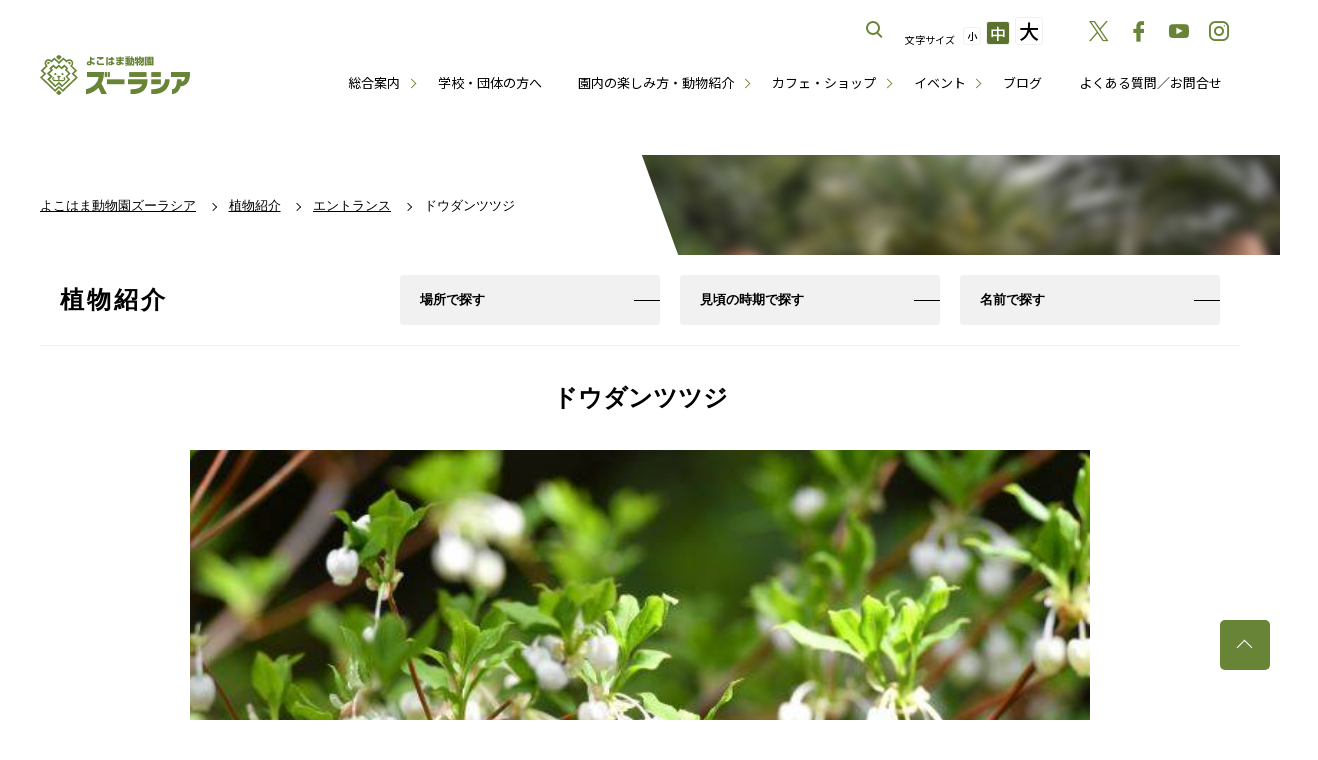

--- FILE ---
content_type: text/html; charset=utf-8
request_url: https://www.hama-midorinokyokai.or.jp/zoo/zoorasia/plant/entrance/post_14/
body_size: 6073
content:
<!doctype html>
<html lang="ja" prefix="og: https://ogp.me/ns#" itemtype="https://schema.org/Article">
<head>
<meta charset="utf-8">
<meta name="robots" content="noindex,follow" />
<title>全ての動物 | 植物紹介 よこはま動物園ズーラシア｜公益財団法人　横浜市緑の協会</title>
<!--[if IE]><meta http-equiv="X-UA-Compatible" content="IE=edge"><![endif]-->
<!--[if lt IE 8]>
<script src="https://ie7-js.googlecode.com/svn/version/2.1(beta4)/IE8.js"></script>
<![endif]-->
<!--[if lt IE 9]><script type="text/javascript" src="/common/script/html5shiv.js"></script><![endif]-->

<link rel="stylesheet" href="/assets/css/reset.css" media="all">
<link rel="stylesheet" href="/assets/css/core.css" media="all">
<link rel="stylesheet" href="/assets/css/iziModal.css" media="all">
<link rel="stylesheet" href="/assets/css/under.css" media="all">
<link rel="stylesheet" href="/assets/icomoon/style.css" media="all">
<meta name="description" content="" />
<link rel="icon" href="/zoo/zoorasia/favicon.ico" type="image/x-icon">
<link rel="shortcut icon" type="image/svg+xml" sizes="any" href="/zoo/zoorasia/favicon.svg" />
<link rel="mask-icon" href="/zoo/zoorasia/favicon.svg"><meta name="viewport" content="width=device-width, initial-scale=1.0, maximum-scale=1.0, user-scalable=0, minimal-ui">
<!-- Open Graph Protocol -->
<meta property="og:type" content="article">
<meta property="og:title" content="植物紹介 よこはま動物園ズーラシア" />
<meta property="og:site_name" content="植物紹介 よこはま動物園ズーラシア">
<meta property="og:image" content="/zoo/zoorasia/plant/ogp.png" />
<!-- Metadata -->
<meta itemprop="description" content="">
<link itemprop="image" href="/zoo/zoorasia/plant/ogp.png">
<!-- Google Tag Manager-->
<noscript><iframe src="//www.googletagmanager.com/ns.html?id=GTM-MFRBWL"
height="0" width="0" style="display:none;visibility:hidden" title="Google Tag Manager"></iframe></noscript>
<script>(function(w,d,s,l,i){w[l]=w[l]||[];w[l].push({'gtm.start':
new Date().getTime(),event:'gtm.js'});var f=d.getElementsByTagName(s)[0],
j=d.createElement(s),dl=l!='dataLayer'?'&l='+l:'';j.async=true;j.src=
'//www.googletagmanager.com/gtm.js?id='+i+dl;f.parentNode.insertBefore(j,f);
})(window,document,'script','dataLayer','GTM-MFRBWL');</script>
<!-- Google Tag Manager--></head>
<body class="zoorasia under" id="top">
    <!-- ステージングサーバーの表示 -->
        <!-- 共通メニュー -->
<noscript><div class="noScript">サイトを快適に利用するためには、JavaScriptを有効にしてください。</div></noscript>
<a href="#contents" class="skip">メニューを読み飛ばして本文へスキップ。</a>
<header>
	<h1><a href="/zoo/zoorasia/">よこはま動物園ズーラシア公式サイト</a></h1>
	<div class="snsSpBtn">
    		<a href="https://twitter.com/ZOORASIA_office" class="btn_tw" target="_blank"><span>twitter</span></a>
    		<a href="https://www.facebook.com/Yokohama-Zoological-Gardens-Zoorasia-229816240437658/" target="_blank" class="btn_fb"><span>facebook</span></a>
    		<a href="https://www.youtube.com/user/zoorasia424/" target="_blank" class="btn_yt"><span>youtube</span></a>
    		<a href="https://www.instagram.com/yokohama.zoo/" target="_blank" class="btn_ins"><span>instagram</span></a>
  	</div>
	<button id="spBtn" class="open">
		<i></i>
		<em><span>MENU</span><span>CLOSE</span></em>
	</button>
	<nav class="closeMenu displayNon">
		<ul class="gNavi">
			<li class="multistage"><a href="#">総合案内</a>
				<button class="open"><i><span>サブカテゴリーボタン</span></i></button>
				<ul class="closeSub">
					<li><a href="/zoo/zoorasia/about/outline.php">ズーラシアとは</a></li>
					<li><a href="/zoo/zoorasia/fee.php">開園時間・入園料</a></li>
					<li><a href="/zoo/zoorasia/access.php">交通案内</a></li>
					<li><a href="/zoo/zoorasia/map.php">園内マップ</a></li>
					<li><a href="/zoo/zoorasia/bus.php">園内バス</a></li>
					<li><a href="/zoo/zoorasia/rental.php">レンタルサービス</a></li>
					<li><a href="/zoo/zoorasia/barrierfree.php">バリアフリー</a></li>
					<li><a href="/zoo/zoorasia/request.php">動物園からのお願い</a></li>
				</ul>
			</li>
			<li><a href="/zoo/zoorasia/groupinfo/">学校・団体の方へ</a></li>
			<li class="multistage"><a href="#">園内の楽しみ方・動物紹介</a>
				<button class="open"><i><span>サブカテゴリーボタン</span></i></button>
				<ul class="closeSub">
					<li><a href="/zoo/zoorasia/attractions.php">園内の見どころ</a></li>
					<li><a href="/zoo/zoorasia/enjoy.php">動物とのふれあい体験</a></li>
					<li><a href="/zoo/zoorasia/animal/">動物紹介</a></li>
					<li><a href="/zoo/zoorasia/plant/">植物紹介</a></li>
				</ul>
			</li>
			<li class="multistage"><a href="#">カフェ・ショップ</a>
				<button class="open"><i><span>サブカテゴリーボタン</span></i></button>
				<ul class="closeSub">
					<li><a href="/zoo/zoorasia/service.php">レストラン・カフェ</a></li>
					<li><a href="/zoo/zoorasia/goods.php">ショップ・グッズ・フォトサービス</a></li>
				</ul>
			</li>
			<li class="multistage"><a href="#">イベント</a>
				<button class="open"><i><span>サブカテゴリーボタン</span></i></button>
				<ul class="closeSub">
					<li><a href="/zoo/zoorasia/event/">イベント一覧</a></li>
					<li><a href="/zoo/zoorasia/repeat/">定例イベント</a></li>
					<li><a href="/zoo/zoorasia/eventcal.php">イベントカレンダー</a></li>
				</ul>
			</li>
			<li><a href="/zoo/zoorasia/blog/">ブログ</a></li>
			<li><a href="/zoo/zoorasia/faq.php">よくある質問／お問合せ</a></li>
		</ul>
		<div class="g_search">
			<button class="modal-open">サイト内を検索する</button>
			<div id="modal">
				<div class="iziModal-content">
				<a data-izimodal-close="">×</a>
				<!-- コンテンツを記入 -->
					<div class="gsearch">
						<script>
						  (function() {
						    var cx = '017800655551473243494:sfdiyk9ubpo';
						    var gcse = document.createElement('script');
						    gcse.type = 'text/javascript';
						    gcse.async = true;
						    gcse.src = 'https://cse.google.com/cse.js?cx=' + cx;
						    var s = document.getElementsByTagName('script')[0];
						    s.parentNode.insertBefore(gcse, s);
						  })();
						</script>
						<gcse:search></gcse:search>
					</div>
				</div>
			</div>
	    </div>
	    <div class="font_size">
	        <span>文字サイズ</span>
	        <a href="#" class="font_size_small">小</a>
	        <a href="#" class="font_size_medium">中</a>
	        <a href="#" class="font_size_large">大</a>
	    </div>
	    <div class="g_translate">
	        <div id="google_translate_element"></div><script type="text/javascript">
	        function googleTranslateElementInit() {
	          new google.translate.TranslateElement({pageLanguage: 'ja', includedLanguages: 'en,es,ko,pt,zh-CN,zh-TW', layout: google.translate.TranslateElement.InlineLayout.SIMPLE}, 'google_translate_element');
	        }
	        </script><script type="text/javascript" src="//translate.google.com/translate_a/element.js?cb=googleTranslateElementInit" async defer></script>
	    </div>
	    <div class="snsBtn">
	    	<a href="https://twitter.com/ZOORASIA_office" class="btn_tw"><span>twitter</span></a>
	    	<a href="https://www.facebook.com/Yokohama-Zoological-Gardens-Zoorasia-229816240437658/" target="_blank" class="btn_fb"><span>facebook</span></a>
	    	<a href="https://www.youtube.com/user/zoorasia424/" target="_blank" class="btn_yt"><span>youtube</span></a>
    		<a href="https://www.instagram.com/yokohama.zoo/" target="_blank" class="btn_ins"><span>instagram</span></a>
	    </div>
	    <button class="spCloseBtn">メニューを閉じる</button>
	</nav>

</header>
    <!-- 共通メニューここまで -->


<section class="breadCrumb">
    <nav>
        <ul itemscope itemtype="https://schema.org/BreadcrumbList">
                <li itemprop="itemListElement" itemscope itemtype="https://schema.org/ListItem"><a itemprop="item" href="/zoo/zoorasia/"><span itemprop="name"> よこはま動物園ズーラシア</span></a></li>
                <li itemprop="itemListElement" itemscope itemtype="https://schema.org/ListItem"><a itemprop="item" href="/zoo/zoorasia/plant/"><span itemprop="name">植物紹介</span></a></li>
            <li itemprop="itemListElement" itemscope itemtype="https://schema.org/ListItem"><a itemprop="item" href="/zoo/zoorasia/plant/entrance/"><span itemprop="name">エントランス</span></a></li>
                  <li itemprop="itemListElement" itemscope itemtype="https://schema.org/ListItem"><span itemprop="name">ドウダンツツジ</span></li>
            </ul>
    </nav>
    <div class="decoPh">
        <img src="/common/images/white.jpg" data-src="/assets/images/zoorasia/eyecatch_plant.jpg" alt="アイキャッチ" class="lazyload" />
    </div>
</section>

<main id="contents">
    <section id="serchBox">
        <p>植物紹介</p>
        <ul class="selectNav">
        <li><button class="choices">場所で探す</button>
            <ul>
                <li><a href="/zoo/zoorasia/plant/">全て</a></li>
                
                <li><a href="/zoo/zoorasia/plant/entrance/">エントランス</a></li>
                
                <li><a href="/zoo/zoorasia/plant/asia/">アジアの熱帯林</a></li>
                
                <li><a href="/zoo/zoorasia/plant/subarctic/">亜寒帯の森</a></li>
                
                <li><a href="/zoo/zoorasia/plant/oceania/">オセアニアの草原</a></li>
                
                <li><a href="/zoo/zoorasia/plant/highlands/">中央アジアの高地</a></li>
                
                <li><a href="/zoo/zoorasia/plant/amazon/">アマゾンの密林</a></li>
                
                <li><a href="/zoo/zoorasia/plant/yamazato/">日本の山里</a></li>
                
                <li><a href="/zoo/zoorasia/plant/rainforest/">アフリカの熱帯雨林</a></li>
                
                <li><a href="/zoo/zoorasia/plant/savanna/">アフリカのサバンナ</a></li>
                
                <li><a href="/zoo/zoorasia/plant/forest/">自然体験林</a></li>
                
                <li><a href="/zoo/zoorasia/plant/korokoro/">ころころ広場</a></li>
                
                <li><a href="/zoo/zoorasia/plant/pakapaka/">ぱかぱか広場</a></li>
                
            </ul>
        </li>
        <li><button class="choices">見頃の時期で探す</button>
            <ul>
                <li><a href="/zoo/zoorasia/plant/january.php">1月</a></li>
                <li><a href="/zoo/zoorasia/plant/february.php">2月</a></li>
                <li><a href="/zoo/zoorasia/plant/march.php">3月</a></li>
                <li><a href="/zoo/zoorasia/plant/april.php">4月</a></li>
                <li><a href="/zoo/zoorasia/plant/may.php">5月</a></li>
                <li><a href="/zoo/zoorasia/plant/june.php">6月</a></li>
                <li><a href="/zoo/zoorasia/plant/july.php">7月</a></li>
                <li><a href="/zoo/zoorasia/plant/august.php">8月</a></li>
                <li><a href="/zoo/zoorasia/plant/september.php">9月</a></li>
                <li><a href="/zoo/zoorasia/plant/october.php">10月</a></li>
                <li><a href="/zoo/zoorasia/plant/november.php">11月</a></li>
                <li><a href="/zoo/zoorasia/plant/december.php">12月</a></li>
                <li><a href="/zoo/zoorasia/plant/allseoson.php">一年中</a></li>
            </ul>
        </li>
        <li>
            <button class="choices">名前で探す</button>
            <ul>
                <li><a href="/zoo/zoorasia/plant/">全て</a></li>
                <li><a href="/zoo/zoorasia/plant/ga.php">ア行</a></li>
                <li><a href="/zoo/zoorasia/plant/gka.php">カ行</a></li>
                <li><a href="/zoo/zoorasia/plant/gsa.php">サ行</a></li>
                <li><a href="/zoo/zoorasia/plant/gta.php">タ行</a></li>
                <li><a href="/zoo/zoorasia/plant/gna.php">ナ行</a></li>
                <li><a href="/zoo/zoorasia/plant/gha.php">ハ行</a></li>
                <li><a href="/zoo/zoorasia/plant/gma.php">マ行</a></li>
                <li><a href="/zoo/zoorasia/plant/gya.php">ヤ行</a></li>
                <li><a href="/zoo/zoorasia/plant/gra.php">ラ行</a></li>
                <li><a href="/zoo/zoorasia/plant/gwa.php">ワ行</a></li>
            </ul>
        </li>
    </ul>
    </section>
    <section class="detailPage">
        <h1>ドウダンツツジ</h1>
        <div class="slider slider-for">

            
            <div><img src="/common/images/white.jpg" data-src="/zoo/zoorasia/plant/assets_c/2023/03/f4c987255b9f67e68cda816f568c0596e06aa006-thumb-627x418-163741.jpg" class="lazyload" /></div>
            
            
            <div><img src="/common/images/white.jpg" data-src="/zoo/zoorasia/plant/assets_c/2022/10/8518f00f300e0875e25f22194b483b91a3824568-thumb-591x443-151461.jpg" class="lazyload" /></div>
            
            
            
            
            </div>

            
            <div class="slider slider-nav">
            
            <div><img src="/common/images/white.jpg" data-src="/zoo/zoorasia/plant/assets_c/2023/03/f4c987255b9f67e68cda816f568c0596e06aa006-thumb-200xauto-163741.jpg" class="lazyload" /></div>
            
            
            <div><img src="/common/images/white.jpg" data-src="/zoo/zoorasia/plant/assets_c/2022/10/8518f00f300e0875e25f22194b483b91a3824568-thumb-200xauto-151461.jpg" class="lazyload" /></div>
            
            
            
            
        </div>
        

        <ul class="detailList">
            <li>
                <h2>説　明</h2>
                <span class="cnt"><p>ツツジ科ドウダンツツジ属の植物です。低木の落葉広葉樹で、春に白い釣り鐘のような可愛らしい花を咲かせます。「ドウダン」は、花の作りや枝分かれの様子が、昔、夜間の明かりに用いた「結び灯台」という燭台の脚部と似通っており、その「トウダイ」から転じたものと言われています。</p></span>
            </li>
            <li>
                <h2>場　所</h2>
                <span class="cnt"><a href="/zoo/zoorasia/plant/entrance/">エントランス</a>&nbsp;&nbsp;</span>
            </li>
            <li>
                <h2>見頃の時期</h2>
                <span class="cnt">4月, 5月</span>
            </li>
            </mt:If>
        </ul>
        
        <div class="others">
        <h2><a href="/zoo/zoorasia/plant/entrance/">エントランスの植物</a></h2>
        <ul>
            
            
                <li><a href="/zoo/zoorasia/plant/entrance/post_14/"><span class="link_thumb"><img src="/zoo/zoorasia/plant/assets_c/2023/03/f4c987255b9f67e68cda816f568c0596e06aa006-thumb-114x114-163741.jpg" alt="ドウダンツツジ"></span><span class="link_tit">ドウダンツツジ</span></a></li>
            
                <li><a href="/zoo/zoorasia/plant/entrance/post_68/"><span class="link_thumb"><img src="/zoo/zoorasia/plant/assets_c/2022/11/9deb4318cc536b16de053f6889abe1218843afdf-thumb-114x114-154411.jpg" alt="アメジストセージ"></span><span class="link_tit">アメジストセージ</span></a></li>
            
                <li><a href="/zoo/zoorasia/plant/oceania/0028/"><span class="link_thumb"><img src="/zoo/zoorasia/plant/assets_c/2016/11/125eb3f785f289b592c08caf11f816bf2287ccfe-thumb-114x114-12360.jpg" alt="ブラシノキ"></span><span class="link_tit">ブラシノキ</span></a></li>
            
                <li><a href="/zoo/zoorasia/plant/entrance/0026/"><span class="link_thumb"><img src="/zoo/zoorasia/plant/assets_c/2017/07/DSCN1229-thumb-114x114-24118.jpg" alt="ケヤキ"></span><span class="link_tit">ケヤキ</span></a></li>
            
                <li><a href="/zoo/zoorasia/plant/entrance/0025/"><span class="link_thumb"><img src="/zoo/zoorasia/plant/assets_c/2017/07/DSC_1562-thumb-114x114-23990.jpg" alt="カツラ"></span><span class="link_tit">カツラ</span></a></li>
            
                <li><a href="/zoo/zoorasia/plant/korokoro/0022/"><span class="link_thumb"><img src="/zoo/zoorasia/plant/assets_c/2015/12/e55570cf8f0908ac6e66904f7ae2417dc1225797-thumb-114x114-1739.jpg" alt="アジサイ"></span><span class="link_tit">アジサイ</span></a></li>
            
                <li><a href="/zoo/zoorasia/plant/subarctic/0007/"><span class="link_thumb"><img src="/zoo/zoorasia/plant/assets_c/2017/09/DSC_0447-thumb-114x114-27217.jpg" alt="メタセコイア"></span><span class="link_tit">メタセコイア</span></a></li>
            
                <li><a href="/zoo/zoorasia/plant/entrance/post_20/"><span class="link_thumb"><img src="/zoo/zoorasia/plant/assets_c/2021/06/eb8cf6b635cc1b08726c90d529548b5e79fca56c-thumb-114x114-113292.jpg" alt="アカバナトキワマンサク"></span><span class="link_tit">アカバナトキワマンサク</span></a></li>
            
                <li><a href="/zoo/zoorasia/plant/entrance/post_48/"><span class="link_thumb"><img src="/zoo/zoorasia/plant/assets_c/2022/01/9a3ed04fd6f410a28d31e53679bf985413b073ff-thumb-114x114-128577.jpg" alt="スモークツリー"></span><span class="link_tit">スモークツリー</span></a></li>
            
                <li><a href="/zoo/zoorasia/plant/entrance/0027/"><span class="link_thumb"><img src="/zoo/zoorasia/plant/assets_c/2017/10/DSC_0696-thumb-114x114-29098.jpg" alt="アキニレ"></span><span class="link_tit">アキニレ</span></a></li>
            
                <li><a href="/zoo/zoorasia/plant/entrance/0024/"><span class="link_thumb"><img src="/zoo/zoorasia/plant/assets_c/2015/12/4f4bef62f0b621c3c31e2d815efe7fd8842c7303-thumb-114x114-1714.jpg" alt="ハナミズキ"></span><span class="link_tit">ハナミズキ</span></a></li>
            
        </ul>
    </div>
    
        <section id="next_prev">
            <div class="btn_wrap">
                <a href="/zoo/zoorasia/plant/savanna/post_82/" class="link_prev">レンギョウ</a>
                <a href="/zoo/zoorasia/plant/subarctic/post_67/" class="link_next">シロバナマンジュシャゲ</a>
            </div>
        </section>
    </section>
</main>

<footer class="zoorasia">
	<section>
		<div class="footerContact">
			<div class="footerHead">
				<a href="/zoo/zoorasia/" class="siteTitle">よこはま動物園ズーラシア</a>
				<a href="https://twitter.com/ZOORASIA_office" class="btn_tw"><span>twitter</span></a>
				<a href="https://www.facebook.com/Yokohama-Zoological-Gardens-Zoorasia-229816240437658/" target="_blank" class="btn_fb"><span>facebook</span></a>
				<a href="https://www.youtube.com/channel/UCJxedGtvmcB9GR6DoAN_FHA" target="_blank" class="btn_yt"><span>youtube</span></a>
				<a href="https://www.instagram.com/yokohama.zoo/" target="_blank" class="btn_ins"><span>instagram</span></a>
			</div>
			<address>
				〒241-0001　横浜市旭区上白根町1175-1 <br>
				TEL 045-959-1000<br>
				指定管理者｜公益財団法人 横浜市緑の協会
			</address>
		</div>
		<nav class="localNav">
			<ul class="gNavi">
				<li><span>総合案内</span>
					<ul class="closeSub">
						<li><a href="/zoo/zoorasia/about/outline.php">ズーラシアとは</a></li>
						<li><a href="/zoo/zoorasia/fee.php">開園時間・入園料</a></li>
						<li><a href="/zoo/zoorasia/access.php">交通案内</a></li>
						<li><a href="/zoo/zoorasia/map.php">園内マップ</a></li>
						<li><a href="/zoo/zoorasia/bus.php">園内バス</a></li>
						<li><a href="/zoo/zoorasia/rental.php">レンタルサービス</a></li>
						<li><a href="/zoo/zoorasia/barrierfree.php">バリアフリー</a></li>
						<li><a href="/zoo/zoorasia/request.php">動物園からのお願い</a></li>
					</ul>
				</li>
				<li><a href="/zoo/zoorasia/groupinfo/">学校・団体の方へ</a></li>
				<li><span>園内の楽しみ方・動物紹介</span>
					<ul class="closeSub">
						<li><a href="/zoo/zoorasia/attractions.php">園内見どころ</a></li>
						<li><a href="/zoo/zoorasia/enjoy.php">動物とのふれあい体験</a></li>
						<li><a href="/zoo/zoorasia/animal/">動物紹介</a></li>
						<li><a href="/zoo/zoorasia/plant/">植物紹介</a></li>
					</ul>

				</li>
				<li><span>カフェ・ショップ</span>
					<ul class="closeSub">
						<li><a href="/zoo/zoorasia/service.php">レストラン・カフェ</a></li>
						<li><a href="/zoo/zoorasia/goods.php">ショップ・グッズ・フォトサービス</a></li>
					</ul>
				</li>
				<li><span>イベント</span>
					<ul class="closeSub">
						<li><a href="/zoo/zoorasia/event/">イベント一覧</a></li>
						<li><a href="/zoo/zoorasia/repeat/">定例イベント</a></li>
						<li><a href="/zoo/zoorasia/eventcal.php">イベントカレンダー</a></li>
					</ul>
				</li>
				<li>
					<a href="/zoo/zoorasia/blog/">ブログ</a>
					<a href="/zoo/zoorasia/faq.php">よくある質問／お問合せ</a>
					<a href="/zoo/zoorasia/press.php">プレスリリース</a>
				</li>

			</ul>
		</nav>
	</section>
</footer>
<footer class="kyokai">
	<section>
		<div class="footerContact">
			<div class="footerHead">
				<a href="/" class="siteTitle">公益財団法人 横浜市緑の協会</a>
				<a href="https://twitter.com/hama_midori" class="btn_tw" target="_blank"><span>twitter</span></a>
			</div>
			<a href="/kyokai/facility-list.php" class="btnBase">協会が管理する動物園・公園等一覧</a>
		</div>
		<nav class="commonNav">
			<ul>
				<li><a href="/kyokai/employment.php">採用情報</a></li>
				<li><a href="/kyokai/privacy.php">プライバシーポリシー</a></li>
				<li><a href="/kyokai/accessibility.php">ウェブアクセシビリティ方針</a></li>
				<li><a href="/kyokai/social.php">ソーシャルメディア運用ポリシー</a></li>
				<li><a href="/kyokai/sdgs.php">ＳＤＧｓ達成に向けた取組について</a></li>
				<li><a href="/kyokai/customer-harassment.php">カスタマーハラスメントに対する方針</a></li>
				<li><a href="/kyokai/link.php">リンク集</a></li>
				<li><a href="https://hama-midorinokyokai.org/opinions/?faccat=3">ご意見・ご要望</a></li>
			</ul>
		</nav>
		<p class="copyright">&copy; Yokohama Greenery Foundation. All right reserved.</p>
	</section>
	<div id="goTop"><a href="#top">トップへ戻る</a></div>
</footer>
<!-- script -->
<!-- <script src="//ajax.googleapis.com/ajax/libs/jquery/3.3.1/jquery.min.js"></script> -->
<script type="text/javascript" src="/assets/js/lazysizes.min.js"></script>
<script type="text/javascript" src="/assets/js/ls.unveilhooks.min.js"></script>
<script type="text/javascript" src="//code.jquery.com/jquery-2.0.3.js"></script>
<script type="text/javascript" src="//code.jquery.com/jquery-migrate-1.2.1.min.js"></script>
<script type="text/javascript" src="//cdnjs.cloudflare.com/ajax/libs/slick-carousel/1.9.0/slick.min.js"></script>
<script type="text/javascript" src="/assets/js/jquery.cookie.js"></script>
<script type="text/javascript" src="/assets/js/jquery.textresizer.min.js"></script>
<script type="text/javascript" src="/assets/js/iziModal.min.js" defer></script>
<script type="text/javascript" src="/assets/js/jquery.simpleTicker.js" defer></script>
<script type="text/javascript" src="/assets/js/core.js"></script>
</body>
</html>

--- FILE ---
content_type: text/css
request_url: https://www.hama-midorinokyokai.or.jp/assets/css/core.css
body_size: 12157
content:
@import"https://fonts.googleapis.com/earlyaccess/mplus1p.css";@import"https://fonts.googleapis.com/css?family=EB+Garamond";@import"https://fonts.googleapis.com/css?family=Montserrat";body{width:100%;font-size:1.3rem;overflow-x:hidden}.preload *{-webkit-transition:none !important;-moz-transition:none !important;-ms-transition:none !important;-o-transition:none !important;transition:none !important}a.skip{text-align:center;display:block;visibility:hidden;height:0px;padding:0px;overflow:hidden;transition:all .3s}a.skip:hover,a.skip:focus,a.skip:active{height:auto;transition:all .3s;padding:1em;visibility:visible}header{width:100%;height:105px;position:fixed;z-index:11;transition:all .3s;top:0;background:rgba(255,255,255,.8);display:flex;display:-webkit-flex;-webkit-flex-wrap:wrap;flex-wrap:wrap;-webkit-box-pack:center;-ms-flex-pack:center;justify-content:center;-webkit-box-align:center;-ms-flex-align:center;align-items:center}header.hide{transform:translateY(-100%);transition:all .3s}@media screen and (max-width: 1200px){header{height:auto;box-shadow:0 0 3px rgba(0,0,0,.1)}}@media screen and (max-width: 768px){header{width:100%;height:50px;position:fixed;box-shadow:0 3px 5px rgba(0,0,0,.2);-webkit-box-pack:justify;-ms-flex-pack:justify;justify-content:space-between}}@media screen and (max-width: 1200px){.kyokai header{background:#fff;height:auto}}@media screen and (max-width: 1200px){.kyokai.under header,.kyokai.cross header,.kyokai.midori header{background:#fff}}@media screen and (max-width: 1200px){.zoo header,.zoorasia header,.nogeyama header,.makigahara header,.kanazawa header,.seiyoukan header,.park header,.kodomo header,.sakura header{background:#fff}}.kyokai header h1{width:240px;padding:45px 0 0 0}@media screen and (max-width: 1200px){.kyokai header h1{width:280px;padding:45px 0 0 10px}}@media screen and (max-width: 768px){.kyokai header h1{width:calc(100% - 50px);padding:10px;height:50px;background:#fff;position:relative;z-index:20}}.kyokai.midori header h1{width:200px;padding:45px 0 0 0}@media screen and (max-width: 1200px){.kyokai.midori header h1{width:200px;padding:45px 0 0 10px}}@media screen and (max-width: 768px){.kyokai.midori header h1{width:calc(100% - 50px);padding:10px;height:50px;background:#fff;position:relative;z-index:20}}.kyokai.cross header h1{width:215px;padding:40px 0 0 0}@media screen and (max-width: 1200px){.kyokai.cross header h1{width:200px;padding:40px 0 0 10px}}@media screen and (max-width: 768px){.kyokai.cross header h1{width:calc(100% - 50px);padding:10px;height:50px;background:#fff;position:relative;z-index:20}}.zoo header h1{width:290px;padding:35px 0 0 0}@media screen and (max-width: 1200px){.zoo header h1{width:290px;padding:35px 0 0 10px}}@media screen and (max-width: 768px){.zoo header h1{width:calc(100% - 50px);padding:10px;height:50px;background:#fff;position:relative;z-index:20}}.zoorasia header h1{width:200px;padding:45px 0 0 0}@media screen and (max-width: 1200px){.zoorasia header h1{width:200px;padding:45px 0 0 10px}}@media screen and (max-width: 768px){.zoorasia header h1{width:calc(100% - 50px);width:calc(100% - 190px);padding:10px;height:50px;background:#fff;position:relative;z-index:20}}.nogeyama header h1{width:225px;padding:62px 0 0 0}@media screen and (max-width: 1200px){.nogeyama header h1{width:225px;padding:45px 0 0 10px}}@media screen and (max-width: 768px){.nogeyama header h1{width:calc(100% - 170px);padding:10px;height:50px;background:#fff;position:relative;z-index:20}}.makigahara header h1{width:345px;padding:55px 0 0 0}@media screen and (max-width: 1200px){.makigahara header h1{width:225px;padding:45px 0 0 10px}}@media screen and (max-width: 768px){.makigahara header h1{width:calc(100% - 50px);padding:10px;height:50px;background:#fff;position:relative;z-index:20}}.kanazawa header h1{width:200px;padding:45px 0 0 0}@media screen and (max-width: 1200px){.kanazawa header h1{width:200px;padding:45px 0 0 10px}}@media screen and (max-width: 768px){.kanazawa header h1{width:calc(100% - 170px);padding:5px;height:50px;background:#fff;position:relative;z-index:20}}.seiyoukan header h1{width:200px;padding:30px 0 0 0}@media screen and (max-width: 1200px){.seiyoukan header h1{width:200px;padding:45px 0 0 10px}}@media screen and (max-width: 768px){.seiyoukan header h1{width:calc(100% - 50px);padding:10px;height:50px;background:#fff;position:relative;z-index:20}}.gaikoukan header h1{width:250px;padding:35px 0 0 0}@media screen and (max-width: 1200px){.gaikoukan header h1{width:200px;padding:45px 0 0 10px}}@media screen and (max-width: 768px){.gaikoukan header h1{width:calc(100% - 50px);padding:10px;height:50px;background:#fff;position:relative;z-index:20}}.bluff18 header h1{width:250px;padding:35px 0 0 0}@media screen and (max-width: 1200px){.bluff18 header h1{width:200px;padding:45px 0 0 10px}}@media screen and (max-width: 768px){.bluff18 header h1{width:calc(100% - 50px);padding:10px;height:50px;background:#fff;position:relative;z-index:20}}.Berrick-Hall header h1{width:250px;padding:35px 0 0 0}@media screen and (max-width: 1200px){.Berrick-Hall header h1{width:200px;padding:45px 0 0 10px}}@media screen and (max-width: 768px){.Berrick-Hall header h1{width:calc(100% - 50px);padding:10px;height:50px;background:#fff;position:relative;z-index:20}}.ehrismann header h1{width:250px;padding:35px 0 0 0}@media screen and (max-width: 1200px){.ehrismann header h1{width:200px;padding:45px 0 0 10px}}@media screen and (max-width: 768px){.ehrismann header h1{width:calc(100% - 50px);padding:10px;height:50px;background:#fff;position:relative;z-index:20}}.yamate234 header h1{width:250px;padding:35px 0 0 0}@media screen and (max-width: 1200px){.yamate234 header h1{width:200px;padding:45px 0 0 10px}}@media screen and (max-width: 768px){.yamate234 header h1{width:calc(100% - 50px);padding:10px;height:50px;background:#fff;position:relative;z-index:20}}.british header h1{width:250px;padding:35px 0 0 0}@media screen and (max-width: 1200px){.british header h1{width:200px;padding:45px 0 0 10px}}@media screen and (max-width: 768px){.british header h1{width:calc(100% - 50px);padding:10px;height:50px;background:#fff;position:relative;z-index:20}}.yamate111 header h1{width:250px;padding:35px 0 0 0}@media screen and (max-width: 1200px){.yamate111 header h1{width:200px;padding:45px 0 0 10px}}@media screen and (max-width: 768px){.yamate111 header h1{width:calc(100% - 50px);padding:10px;height:50px;background:#fff;position:relative;z-index:20}}.kishine header h1{width:175px;padding:35px 0 0 0}@media screen and (max-width: 1200px){.kishine header h1{width:170px;padding:45px 0 0 10px}}@media screen and (max-width: 768px){.kishine header h1{width:calc(100% - 50px);padding:10px;height:50px;background:#fff;position:relative;z-index:20}}.babakabokuen header h1{width:220px;padding:35px 0 0 0}@media screen and (max-width: 1200px){.babakabokuen header h1{width:170px;padding:45px 0 0 10px}}@media screen and (max-width: 768px){.babakabokuen header h1{width:calc(100% - 50px);padding:10px;height:50px;background:#fff;position:relative;z-index:20}}.mitsuzawa header h1{width:220px;padding:35px 0 0 0}@media screen and (max-width: 1200px){.mitsuzawa header h1{width:220px;padding:35px 0 0 10px}}@media screen and (max-width: 768px){.mitsuzawa header h1{width:calc(100% - 50px);padding:10px;height:50px;background:#fff;position:relative;z-index:20}}.motomachi header h1{width:170px;padding:35px 0 0 0}@media screen and (max-width: 1200px){.motomachi header h1{width:170px;padding:45px 0 0 10px}}@media screen and (max-width: 768px){.motomachi header h1{width:calc(100% - 50px);padding:10px;height:50px;background:#fff;position:relative;z-index:20}}.italia header h1{width:370px;padding:35px 0 0 0}@media screen and (max-width: 1200px){.italia header h1{width:170px;padding:45px 0 0 10px}}@media screen and (max-width: 768px){.italia header h1{width:calc(100% - 50px);padding:10px;height:50px;background:#fff;position:relative;z-index:20}}.yamate header h1{width:175px;padding:35px 0 0 0}@media screen and (max-width: 1200px){.yamate header h1{width:175px;padding:45px 0 0 10px}}@media screen and (max-width: 768px){.yamate header h1{width:calc(100% - 50px);padding:10px;height:50px;background:#fff;position:relative;z-index:20}}.jidoyuen header h1{width:352px;padding:35px 0 0 0}@media screen and (max-width: 1200px){.jidoyuen header h1{width:352px;padding:35px 0 0 10px}}@media screen and (max-width: 768px){.jidoyuen header h1{width:calc(100% - 50px);padding:10px;height:50px;background:#fff;position:relative;z-index:20}}.tomioka header h1{width:272px;padding:35px 0 0 0}@media screen and (max-width: 1200px){.tomioka header h1{width:272px;padding:45px 0 0 10px}}@media screen and (max-width: 768px){.tomioka header h1{width:calc(100% - 50px);padding:10px;height:50px;background:#fff;position:relative;z-index:20}}.nagahama header h1{width:180px;padding:35px 0 0 0}@media screen and (max-width: 1200px){.nagahama header h1{width:180px;padding:45px 0 0 10px}}@media screen and (max-width: 768px){.nagahama header h1{width:calc(100% - 50px);padding:10px;height:50px;background:#fff;position:relative;z-index:20}}.uminokouen header h1{width:170px;padding:35px 0 0 0}@media screen and (max-width: 1200px){.uminokouen header h1{width:170px;padding:45px 0 0 10px}}@media screen and (max-width: 768px){.uminokouen header h1{width:calc(100% - 50px);padding:10px;height:50px;background:#fff;position:relative;z-index:20}}.nojima header h1{width:205px;padding:35px 0 0 0}@media screen and (max-width: 1200px){.nojima header h1{width:205px;padding:45px 0 0 10px}}@media screen and (max-width: 768px){.nojima header h1{width:calc(100% - 50px);padding:10px;height:50px;background:#fff;position:relative;z-index:20}}.matano header h1{width:180px;padding:35px 0 0 0}@media screen and (max-width: 1200px){.matano header h1{width:180px;padding:45px 0 0 10px}}@media screen and (max-width: 768px){.matano header h1{width:calc(100% - 50px);padding:10px;height:50px;background:#fff;position:relative;z-index:20}}.matanobettei header h1{width:270px;padding:35px 0 0 0}@media screen and (max-width: 1200px){.matanobettei header h1{width:170px;padding:45px 0 0 10px}}@media screen and (max-width: 768px){.matanobettei header h1{width:calc(100% - 50px);padding:10px;height:50px;background:#fff;position:relative;z-index:20}}.bbq-shop header h1{width:320px;padding:25px 0 0 0}@media screen and (max-width: 1200px){.bbq-shop header h1{width:170px;padding:45px 0 0 10px}}@media screen and (max-width: 768px){.bbq-shop header h1{width:calc(100% - 50px);padding:10px;height:50px;background:#fff;position:relative;z-index:20}}.kodomo header h1{width:255px;padding:45px 0 0 0}@media screen and (max-width: 1200px){.kodomo header h1{width:255px;padding:45px 0 0 10px}}@media screen and (max-width: 768px){.kodomo header h1{width:calc(100% - 50px);padding:10px;height:50px;background:#fff;position:relative;z-index:20}}.sakura header h1{width:290px;padding:35px 0 0 0}@media screen and (max-width: 1200px){.sakura header h1{width:290px;padding:35px 0 0 10px}}@media screen and (max-width: 768px){.sakura header h1{width:calc(100% - 50px);padding:10px;height:50px;background:#fff;position:relative;z-index:20}}header h1 a{display:block;text-indent:-9999px}.kyokai header h1 a{width:230px;height:40px;background:url("../images/kyokai/logo.svg") no-repeat;background-size:cover}@media screen and (max-width: 768px){.kyokai header h1 a{width:172px;height:30px}}.kyokai.midori header h1 a{width:200px;height:45px;background:url("../images/midori/logo.svg") no-repeat;background-size:contain}@media screen and (max-width: 768px){.kyokai.midori header h1 a{width:172px;height:30px}}.kyokai.cross header h1 a{width:215px;height:50px;background:url("../images/cross-patio/logo.svg") no-repeat;background-size:contain}@media screen and (max-width: 768px){.kyokai.cross header h1 a{width:172px;height:30px}}.zoo header h1 a{width:290px;height:55px;background:url("../images/zoo/logo.svg") no-repeat;background-size:cover}@media screen and (max-width: 768px){.zoo header h1 a{width:160px;height:30px}}.zoorasia header h1 a{width:150px;height:40px;background:url("../images/zoorasia/logo.svg") no-repeat;background-size:cover}@media screen and (max-width: 768px){.zoorasia header h1 a{width:113px;height:30px}}.nogeyama header h1 a{width:220px;height:35px;background:url("../images/nogeyama/logo.svg") no-repeat center;background-size:contain}@media screen and (max-width: 768px){.nogeyama header h1 a{width:180px;height:30px}}.makigahara header h1 a{width:345px;height:35px;background:url("../images/makigahara/logo.svg") no-repeat;background-size:contain}@media screen and (max-width: 768px){.makigahara header h1 a{width:210px;height:30px}}.kanazawa header h1 a{width:200px;height:50px;background:url("../images/kanazawa/logo.svg") no-repeat;background-size:contain}@media screen and (max-width: 768px){.kanazawa header h1 a{width:165px;height:50px}}.seiyoukan header h1 a{width:310px;height:60px;background:url("../images/yamate-seiyoukan/logo.png") no-repeat;background-size:cover}@media screen and (max-width: 768px){.seiyoukan header h1 a{width:155px;height:30px}}.gaikoukan header h1 a{width:250px;height:60px;background:url("../images/yamate-seiyoukan/gaikoukan/logo.svg") no-repeat;background-size:contain}@media screen and (max-width: 768px){.gaikoukan header h1 a{width:192px;height:30px}}.bluff18 header h1 a{width:250px;height:40px;background:url("../images/yamate-seiyoukan/bluff18/logo.svg") no-repeat;background-size:contain}@media screen and (max-width: 768px){.bluff18 header h1 a{width:192px;height:30px}}.Berrick-Hall header h1 a{width:250px;height:40px;background:url("../images/yamate-seiyoukan/Berrick-Hall/logo.svg") no-repeat;background-size:contain}@media screen and (max-width: 768px){.Berrick-Hall header h1 a{width:192px;height:30px}}.ehrismann header h1 a{width:250px;height:40px;background:url("../images/yamate-seiyoukan/ehrismann/logo.svg") no-repeat;background-size:contain}@media screen and (max-width: 768px){.ehrismann header h1 a{width:192px;height:30px}}.yamate234 header h1 a{width:250px;height:40px;background:url("../images/yamate-seiyoukan/yamate234/logo.svg") no-repeat;background-size:contain}@media screen and (max-width: 768px){.yamate234 header h1 a{width:192px;height:30px}}.british header h1 a{width:250px;height:40px;background:url("../images/yamate-seiyoukan/british-house/logo.svg") no-repeat;background-size:contain}@media screen and (max-width: 768px){.british header h1 a{width:192px;height:30px}}.yamate111 header h1 a{width:250px;height:40px;background:url("../images/yamate-seiyoukan/yamate111/logo.svg") no-repeat;background-size:contain}@media screen and (max-width: 768px){.yamate111 header h1 a{width:192px;height:30px}}.kishine header h1 a{width:175px;height:55px;background:url("../images/park/kishine/logo.svg") no-repeat;background-size:cover}@media screen and (max-width: 768px){.kishine header h1 a{width:128px;height:30px;background-size:contain}}.babakabokuen header h1 a{width:220px;height:55px;background:url("../images/park/babakabokuen/logo.svg") no-repeat;background-size:contain}@media screen and (max-width: 1200px){.babakabokuen header h1 a{width:170px}}@media screen and (max-width: 768px){.babakabokuen header h1 a{width:158px;height:30px;background-size:contain}}.mitsuzawa header h1 a{width:220px;height:55px;background:url("../images/park/mitsuzawa/logo.svg") no-repeat;background-size:contain}@media screen and (max-width: 768px){.mitsuzawa header h1 a{width:160px;height:30px;background-size:contain}}.motomachi header h1 a{width:170px;height:55px;background:url("../images/park/motomachi/logo.svg") no-repeat;background-size:contain}@media screen and (max-width: 768px){.motomachi header h1 a{width:105px;height:30px;background-size:contain}}.italia header h1 a{width:370px;height:55px;background:url("../images/park/italia/logo.svg") no-repeat;background-size:contain}@media screen and (max-width: 768px){.italia header h1 a{width:270px;height:30px;background-size:contain}}.yamate header h1 a{width:175px;height:55px;background:url("../images/park/yamate/logo.svg") no-repeat;background-size:contain}@media screen and (max-width: 768px){.yamate header h1 a{width:127px;height:30px;background-size:contain}}.jidoyuen header h1 a{width:352px;height:55px;background:url("../images/park/jidoyuen/logo.svg") no-repeat;background-size:contain}@media screen and (max-width: 768px){.jidoyuen header h1 a{width:256px;height:30px;background-size:contain}}.tomioka header h1 a{width:272px;height:55px;background:url("../images/park/tomioka/logo.svg") no-repeat;background-size:contain}@media screen and (max-width: 768px){.tomioka header h1 a{width:200px;height:30px;background-size:contain}}.nagahama header h1 a{width:180px;height:55px;background:url("../images/park/nagahama/logo.svg") no-repeat;background-size:contain}@media screen and (max-width: 768px){.nagahama header h1 a{width:131px;height:30px;background-size:contain}}.uminokouen header h1 a{width:170px;height:55px;background:url("../images/park/uminokouen/logo.svg") no-repeat;background-size:contain}@media screen and (max-width: 768px){.uminokouen header h1 a{width:105px;height:30px;background-size:contain}}.nojima header h1 a{width:205px;height:55px;background:url("../images/park/nojima/logo.svg") no-repeat;background-size:contain}@media screen and (max-width: 768px){.nojima header h1 a{width:147px;height:30px;background-size:contain}}.matano header h1 a{width:180px;height:55px;background:url("../images/park/matano/logo.svg") no-repeat;background-size:contain}@media screen and (max-width: 768px){.matano header h1 a{width:131px;height:30px;background-size:contain}}.matanobettei header h1 a{width:270px;height:55px;background:url("../images/park/matanobettei/logo.svg") no-repeat;background-size:contain}@media screen and (max-width: 768px){.matanobettei header h1 a{width:200px;height:30px;background-size:contain}}.bbq-shop header h1 a{width:320px;height:65px;background:url("../images/park/bbq-shop/logo.svg") no-repeat;background-size:contain}@media screen and (max-width: 768px){.bbq-shop header h1 a{width:150px;height:30px;background-size:contain}}.kodomo header h1 a{width:255px;height:45px;background:url("../images/kodomo/logo.svg") no-repeat;background-size:cover}@media screen and (max-width: 768px){.kodomo header h1 a{width:200px;height:40px;background-size:contain}}.sakura header h1 a{width:290px;height:60px;background:url("../images/sakura/logo.svg") no-repeat;background-size:cover}@media screen and (max-width: 768px){.sakura header h1 a{width:200px;height:30px;background-size:contain}}.negishi header h1 a{width:255px;height:55px;background:url("../images/park/negishi/logo.svg") no-repeat;background-size:contain}@media screen and (max-width: 768px){.negishi header h1 a{width:200px;height:30px;background-size:contain;margin-left:10px}}.gongenyama header h1 a{width:370px;height:55px;background:url("../images/park/gongenyama/logo.svg") no-repeat;background-size:contain}@media screen and (max-width: 768px){.gongenyama header h1 a{width:200px;height:30px;background-size:contain;margin-left:10px}}header .snsSpBtn{display:none}@media screen and (max-width: 768px){header .snsSpBtn{display:flex;display:-webkit-flex;-webkit-flex-wrap:wrap;flex-wrap:wrap;-webkit-box-pack:start;-ms-flex-pack:start;justify-content:flex-start}.zoorasia header .snsSpBtn a{color:#688436 !important;margin:0 !important;border-left:1px solid #f1f1f1;border-radius:0 !important}.nogeyama header .snsSpBtn a{color:#274ec0 !important;margin:0 !important;border-left:1px solid #f1f1f1;border-radius:0 !important}.kanazawa header .snsSpBtn a{color:#cd4600 !important;margin:0 !important;border-left:1px solid #f1f1f1;border-radius:0 !important}}header button#spBtn{display:none}@media screen and (max-width: 768px){header button#spBtn{display:block;width:50px;height:50px;border:none;position:relative;z-index:21}.kyokai header button#spBtn{background:#006404}.zoo header button#spBtn{background:#87712b}.zoorasia header button#spBtn{background:#688436}.nogeyama header button#spBtn{background:#274ec0}.makigahara header button#spBtn{background:#274ec0}.kanazawa header button#spBtn{background:#cd4600}.seiyoukan header button#spBtn{background:#a62557}.park header button#spBtn{background:#165697}.kodomo header button#spBtn{background:#0f633d}.sakura header button#spBtn{background:#c35f85}header button#spBtn i{width:20px;height:1px;background:#fff;display:block;position:absolute;top:20px;left:15px}header button#spBtn i:before{content:"";width:20px;height:1px;background:#fff;display:block;position:absolute;top:-5px}header button#spBtn i:after{content:"";width:20px;height:1px;background:#fff;display:block;position:absolute;top:5px}header button#spBtn em{display:block;width:100%;color:#fff;font-style:normal;position:absolute;top:30px;left:0px}header button#spBtn.open i{width:20px;height:1px;background:#fff;display:block;position:absolute;top:20px;left:15px;opacity:1;transition:all .3s}header button#spBtn.open i:before{content:"";width:20px;height:1px;background:#fff;display:block;position:absolute;top:-5px;-webkit-transform:rotate(0deg);-ms-transform:rotate(0deg);transform:rotate(0deg);transition:all .3s}header button#spBtn.open i:after{content:"";width:20px;height:1px;background:#fff;display:block;position:absolute;top:5px;-webkit-transform:rotate(0deg);-ms-transform:rotate(0deg);transform:rotate(0deg);transition:all .3s}header button#spBtn.open em span:nth-child(1){display:inline}header button#spBtn.open em span:nth-child(2){display:none}header button#spBtn.close i{width:20px;height:1px;background:rgba(255,255,255,0);display:block;position:absolute;top:20px;left:15px;transition:all .3s}header button#spBtn.close i:before{content:"";width:20px;height:1px;background:#fff;display:block;position:absolute;top:0;-webkit-transform:rotate(-45deg);-ms-transform:rotate(-45deg);transform:rotate(-45deg);transition:all .3s}header button#spBtn.close i:after{content:"";width:20px;height:1px;background:#fff;display:block;position:absolute;top:0;-webkit-transform:rotate(45deg);-ms-transform:rotate(45deg);transform:rotate(45deg);transition:all .3s}header button#spBtn.close em span:nth-child(1){display:none}header button#spBtn.close em span:nth-child(2){display:inline}}header nav{display:flex;display:-webkit-flex;-webkit-flex-wrap:wrap;flex-wrap:wrap;-webkit-box-pack:end;-ms-flex-pack:end;justify-content:flex-end;-webkit-box-align:center;-ms-flex-align:center;align-items:center}.kyokai header nav{width:960px}@media screen and (max-width: 1200px){.kyokai header nav{width:calc(100% - 280px)}}@media screen and (max-width: 768px){.kyokai header nav{width:100%;position:absolute;background:#006404}.kyokai header nav.openMenu{z-index:9;top:50px;transition:all .5s;opacity:1;visibility:visible}.kyokai header nav.openMenu a{visibility:visible}.kyokai header nav.closeMenu{z-index:-1;top:0px;transition:all .5s;opacity:0;visibility:hidden}.kyokai header nav.closeMenu a{visibility:hidden}}.kyokai.midori header nav{width:1000px}@media screen and (max-width: 1200px){.kyokai.midori header nav{width:calc(100% - 200px);background:#fff}}@media screen and (max-width: 768px){.kyokai.midori header nav{width:100%;position:absolute;background:#006404}.kyokai.midori header nav.openMenu{z-index:9;top:50px;transition:all .5s;opacity:1;visibility:visible}.kyokai.midori header nav.openMenu a{visibility:visible}.kyokai.midori header nav.closeMenu{z-index:-1;top:0px;transition:all .5s;opacity:0;visibility:hidden}.kyokai.midori header nav.closeMenu a{visibility:hidden}}.kyokai.cross header nav{width:985px}@media screen and (max-width: 1200px){.kyokai.cross header nav{width:calc(100% - 210px);background:#fff}}@media screen and (max-width: 768px){.kyokai.cross header nav{width:100%;position:absolute;background:#006404}.kyokai.cross header nav.openMenu{z-index:9;top:50px;transition:all .5s;opacity:1;visibility:visible}.kyokai.cross header nav.openMenu a{visibility:visible}.kyokai.cross header nav.closeMenu{z-index:-1;top:0px;transition:all .5s;opacity:0;visibility:hidden}.kyokai.cross header nav.closeMenu a{visibility:hidden}}.zoo header nav{width:910px}@media screen and (max-width: 1200px){.zoo header nav{width:calc(100% - 290px)}}@media screen and (max-width: 768px){.zoo header nav{width:100%;background:#87712b;position:absolute}.zoo header nav.openMenu{z-index:9;top:50px;transition:all .5s;opacity:1;visibility:visible}.zoo header nav.openMenu a{visibility:visible}.zoo header nav.closeMenu{z-index:-1;top:0px;transition:all .5s;opacity:0;visibility:hidden}.zoo header nav.closeMenu a{visibility:hidden}}.zoorasia header nav{width:1000px}@media screen and (max-width: 1200px){.zoorasia header nav{width:calc(100% - 210px)}}@media screen and (max-width: 768px){.zoorasia header nav{width:100%;background:#688436;position:absolute}.zoorasia header nav.openMenu{z-index:9;top:50px;transition:all .5s;opacity:1;visibility:visible}.zoorasia header nav.openMenu a{visibility:visible}.zoorasia header nav.closeMenu{z-index:-1;top:0px;transition:all .5s;opacity:0;visibility:hidden}.zoorasia header nav.closeMenu a{visibility:hidden}}.nogeyama header nav{width:975px}@media screen and (max-width: 1200px){.nogeyama header nav{width:calc(100% - 225px)}}@media screen and (max-width: 768px){.nogeyama header nav{width:100%;background:#274ec0;position:absolute}.nogeyama header nav.openMenu{z-index:9;top:50px;transition:all .5s;opacity:1;visibility:visible}.nogeyama header nav.openMenu a{visibility:visible}.nogeyama header nav.closeMenu{z-index:-1;top:0px;transition:all .5s;opacity:0;visibility:hidden}.nogeyama header nav.closeMenu a{visibility:hidden}}.makigahara header nav{width:855px}@media screen and (max-width: 1200px){.makigahara header nav{width:calc(100% - 225px)}}@media screen and (max-width: 768px){.makigahara header nav{width:100%;background:#274ec0;position:absolute}.makigahara header nav.openMenu{z-index:9;top:50px;transition:all .5s;opacity:1;visibility:visible}.makigahara header nav.openMenu a{visibility:visible}.makigahara header nav.closeMenu{z-index:-1;top:0px;transition:all .5s;opacity:0;visibility:hidden}.makigahara header nav.closeMenu a{visibility:hidden}}.kanazawa header nav{width:1000px}@media screen and (max-width: 1200px){.kanazawa header nav{width:calc(100% - 210px)}}@media screen and (max-width: 768px){.kanazawa header nav{width:100%;background:#cd4600;position:absolute}.kanazawa header nav.openMenu{z-index:9;top:50px;transition:all .5s;opacity:1;visibility:visible}.kanazawa header nav.openMenu a{visibility:visible}.kanazawa header nav.closeMenu{z-index:-1;top:0px;transition:all .5s;opacity:0;visibility:hidden}.kanazawa header nav.closeMenu a{visibility:hidden}}.seiyoukan header nav{width:1000px}@media screen and (max-width: 1200px){.seiyoukan header nav{width:calc(100% - 210px)}}@media screen and (max-width: 768px){.seiyoukan header nav{width:100%;background:#a62557;position:absolute}.seiyoukan header nav.openMenu{z-index:9;top:50px;transition:all .5s;opacity:1;visibility:visible}.seiyoukan header nav.openMenu a{visibility:visible}.seiyoukan header nav.closeMenu{z-index:-1;top:0px;transition:all .5s;opacity:0;visibility:hidden}.seiyoukan header nav.closeMenu a{visibility:hidden}}.gaikoukan header nav,.bluff18 header nav,.Berrick-Hall header nav,.ehrismann header nav,.yamate234 header nav,.british header nav,.yamate111 header nav{width:950px}@media screen and (max-width: 1200px){.gaikoukan header nav,.bluff18 header nav,.Berrick-Hall header nav,.ehrismann header nav,.yamate234 header nav,.british header nav,.yamate111 header nav{width:calc(100% - 250px)}}@media screen and (max-width: 768px){.gaikoukan header nav,.bluff18 header nav,.Berrick-Hall header nav,.ehrismann header nav,.yamate234 header nav,.british header nav,.yamate111 header nav{width:100%;background:#a62557;position:absolute}.gaikoukan header nav.openMenu,.bluff18 header nav.openMenu,.Berrick-Hall header nav.openMenu,.ehrismann header nav.openMenu,.yamate234 header nav.openMenu,.british header nav.openMenu,.yamate111 header nav.openMenu{z-index:9;top:50px;transition:all .5s;opacity:1;visibility:visible}.gaikoukan header nav.openMenu a,.bluff18 header nav.openMenu a,.Berrick-Hall header nav.openMenu a,.ehrismann header nav.openMenu a,.yamate234 header nav.openMenu a,.british header nav.openMenu a,.yamate111 header nav.openMenu a{visibility:visible}.gaikoukan header nav.closeMenu,.bluff18 header nav.closeMenu,.Berrick-Hall header nav.closeMenu,.ehrismann header nav.closeMenu,.yamate234 header nav.closeMenu,.british header nav.closeMenu,.yamate111 header nav.closeMenu{z-index:-1;top:0px;transition:all .5s;opacity:0;visibility:hidden}.gaikoukan header nav.closeMenu a,.bluff18 header nav.closeMenu a,.Berrick-Hall header nav.closeMenu a,.ehrismann header nav.closeMenu a,.yamate234 header nav.closeMenu a,.british header nav.closeMenu a,.yamate111 header nav.closeMenu a{visibility:hidden}}.park header nav{width:1000px}@media screen and (max-width: 1200px){.park header nav{width:calc(100% - 210px)}}@media screen and (max-width: 768px){.park header nav{width:100%;background:#165697;position:absolute}.park header nav.openMenu{z-index:9;top:50px;transition:all .5s;opacity:1;visibility:visible}.park header nav.openMenu a{visibility:visible}.park header nav.closeMenu{z-index:-1;top:0px;transition:all .5s;opacity:0;visibility:hidden}.park header nav.closeMenu a{visibility:hidden}}.kishine header nav{width:1025px}.babakabokuen header nav{width:980px}.mitsuzawa header nav{width:980px}.italia header nav{width:830px}.motomachi header nav{width:1030px}.jidoyuen header nav{width:848px}@media screen and (max-width: 1200px){.jidoyuen header nav{width:calc(100% - 352px)}}@media screen and (max-width: 768px){.jidoyuen header nav{width:100%}}.tomioka header nav{width:925px}.nagahama header nav{width:1020px}.nojima header nav{width:995px}.matano header nav{width:1020px}.matanobettei header nav{width:930px}.bbq-shop header nav{width:880px}.negishi header nav{width:945px}.gongenyama header nav{width:830px}@media screen and (max-width: 1200px){.kishine header nav,.babakabokuen header nav,.mitsuzawa header nav,.italia header nav,.motomachi header nav,.yamate header nav,.tomioka header nav,.nagahama header nav,.uminokouen header nav,.nojima header nav,.matano header nav,.matanobettei header nav,.bbq-shop header nav,.negishi header nav,.gongenyama header nav{width:calc(100% - 220px)}}@media screen and (max-width: 768px){.kishine header nav,.babakabokuen header nav,.mitsuzawa header nav,.italia header nav,.motomachi header nav,.yamate header nav,.tomioka header nav,.nagahama header nav,.uminokouen header nav,.nojima header nav,.matano header nav,.matanobettei header nav,.bbq-shop header nav,.negishi header nav,.gongenyama header nav{width:100%}}.kodomo header nav{width:945px}@media screen and (max-width: 1200px){.kodomo header nav{width:calc(100% - 255px)}}@media screen and (max-width: 768px){.kodomo header nav{width:100%;background:#0f633d;position:absolute}.kodomo header nav.openMenu{z-index:9;top:50px;transition:all .5s;opacity:1;visibility:visible}.kodomo header nav.openMenu a{visibility:visible}.kodomo header nav.closeMenu{z-index:-1;top:0px;transition:all .5s;opacity:0;visibility:hidden}.kodomo header nav.closeMenu a{visibility:hidden}}.sakura header nav{width:910px}@media screen and (max-width: 1200px){.sakura header nav{width:calc(100% - 310px)}}@media screen and (max-width: 768px){.sakura header nav{width:100%;background:#c35f85;position:absolute}.sakura header nav.openMenu{z-index:9;top:50px;transition:all .5s;opacity:1;visibility:visible}.sakura header nav.openMenu a{visibility:visible}.sakura header nav.closeMenu{z-index:-1;top:0px;transition:all .5s;opacity:0;visibility:hidden}.sakura header nav.closeMenu a{visibility:hidden}}header nav .gNavi{-webkit-box-ordinal-group:5;-ms-flex-order:5;order:5;display:flex;display:-webkit-flex;-webkit-flex-wrap:wrap;flex-wrap:wrap;-webkit-box-pack:end;-ms-flex-pack:end;justify-content:flex-end;-webkit-box-align:stretch;-ms-flex-align:stretch;align-items:stretch;width:100%}@media screen and (max-width: 768px){header nav .gNavi{-webkit-box-ordinal-group:4;-ms-flex-order:4;order:4}.kyokai header nav .gNavi{border-bottom:1px solid #1d542c}.zoo header nav .gNavi{border-bottom:1px solid #55471d}.zoorasia header nav .gNavi{border-bottom:1px solid #5a722d}.nogeyama header nav .gNavi{border-bottom:1px solid #1f41a2}.makigahara header nav .gNavi{border-bottom:1px solid #1f41a2}.kanazawa header nav .gNavi{border-bottom:1px solid #903302}.seiyoukan header nav .gNavi{border-bottom:1px solid #90204e}.park header nav .gNavi{border-bottom:1px solid #0d4d7d}.kodomo header nav .gNavi{border-bottom:1px solid #0f5332}.sakura header nav .gNavi{border-bottom:1px solid #a54167}}header nav .gNavi li{position:relative}@media screen and (max-width: 768px){header nav .gNavi li{width:100%}.kyokai header nav .gNavi li{border-top:1px solid #1d542c}.zoo header nav .gNavi li{border-top:1px solid #55471d}.zoorasia header nav .gNavi li{border-top:1px solid #5a722d}.nogeyama header nav .gNavi li{border-top:1px solid #1f41a2}.makigahara header nav .gNavi li{border-top:1px solid #1f41a2}.kanazawa header nav .gNavi li{border-top:1px solid #903302}.seiyoukan header nav .gNavi li{border-top:1px solid #90204e}.park header nav .gNavi li{border-top:1px solid #0d4d7d}.kodomo header nav .gNavi li{border-top:1px solid #0f5332}.sakura header nav .gNavi li{border-top:1px solid #a54167}}header nav .gNavi li:hover{text-decoration:underline;transition:all .2s}.kyokai header nav .gNavi li:hover{background:#1d542c}.zoo header nav .gNavi li:hover{background:#87712b}.zoorasia header nav .gNavi li:hover{background:#688436}.nogeyama header nav .gNavi li:hover{background:#274ec0}.makigahara header nav .gNavi li:hover{background:#274ec0}.kanazawa header nav .gNavi li:hover{background:#cd4600}.seiyoukan header nav .gNavi li:hover{background:#a62557}.park header nav .gNavi li:hover{background:#165697}.kodomo header nav .gNavi li:hover{background:#0f633d}.sakura header nav .gNavi li:hover{background:#c35f85}header nav .gNavi li a{display:block;padding:0 1.4em;height:45px;line-height:45px;text-decoration:none;text-align:center;font-size:1.3rem;width:100%;transition:all .3s}.kyokai header nav .gNavi li a,.zoo header nav .gNavi li a,.zoorasia header nav .gNavi li a,.nogeyama header nav .gNavi li a,.makigahara header nav .gNavi li a,.kanazawa header nav .gNavi li a,.seiyoukan header nav .gNavi li a,.park header nav .gNavi li a,.kodomo header nav .gNavi li a,.sakura header nav .gNavi li a{color:#000}.kyokai header nav .gNavi li a:hover,.zoo header nav .gNavi li a:hover,.zoorasia header nav .gNavi li a:hover,.nogeyama header nav .gNavi li a:hover,.makigahara header nav .gNavi li a:hover,.kanazawa header nav .gNavi li a:hover,.seiyoukan header nav .gNavi li a:hover,.park header nav .gNavi li a:hover,.kodomo header nav .gNavi li a:hover,.sakura header nav .gNavi li a:hover{color:#fff}@media screen and (max-width: 768px){header nav .gNavi li a{height:50px;line-height:50px;text-align:left}.kyokai header nav .gNavi li a,.zoo header nav .gNavi li a,.zoorasia header nav .gNavi li a,.nogeyama header nav .gNavi li a,.makigahara header nav .gNavi li a,.kanazawa header nav .gNavi li a,.seiyoukan header nav .gNavi li a,.park header nav .gNavi li a,.kodomo header nav .gNavi li a,.sakura header nav .gNavi li a{color:#fff}}header nav .gNavi li.multistage{display:flex;display:-webkit-flex;-webkit-flex-wrap:wrap;flex-wrap:wrap}header nav .gNavi li.multistage a{padding:0 1.5em 0 1.4em}header nav .gNavi li.multistage:after{content:"";display:inline-block;width:6px;height:6px;margin:0 0 0 15px;-webkit-transform:rotate(-45deg);-ms-transform:rotate(-45deg);transform:rotate(-45deg);position:absolute;top:19.5px;right:5px;transition:all .3s}.kyokai header nav .gNavi li.multistage:after{border-right:1px solid #006404;border-bottom:1px solid #006404}.zoo header nav .gNavi li.multistage:after{border-right:1px solid #87712b;border-bottom:1px solid #87712b}.zoorasia header nav .gNavi li.multistage:after{border-right:1px solid #688436;border-bottom:1px solid #688436}.nogeyama header nav .gNavi li.multistage:after{border-right:1px solid #274ec0;border-bottom:1px solid #274ec0}.makigahara header nav .gNavi li.multistage:after{border-right:1px solid #274ec0;border-bottom:1px solid #274ec0}.kanazawa header nav .gNavi li.multistage:after{border-right:1px solid #cd4600;border-bottom:1px solid #cd4600}.seiyoukan header nav .gNavi li.multistage:after{border-right:1px solid #a62557;border-bottom:1px solid #a62557}.park header nav .gNavi li.multistage:after{border-right:1px solid #165697;border-bottom:1px solid #165697}.kodomo header nav .gNavi li.multistage:after{border-right:1px solid #0f633d;border-bottom:1px solid #0f633d}.sakura header nav .gNavi li.multistage:after{border-right:1px solid #c35f85;border-bottom:1px solid #c35f85}@media screen and (max-width: 768px){header nav .gNavi li.multistage:after{display:none}}.kyokai header nav .gNavi li.multistage:hover,.zoo header nav .gNavi li.multistage:hover,.zoorasia header nav .gNavi li.multistage:hover,.nogeyama header nav .gNavi li.multistage:hover,.makigahara header nav .gNavi li.multistage:hover,.kanazawa header nav .gNavi li.multistage:hover,.seiyoukan header nav .gNavi li.multistage:hover,.park header nav .gNavi li.multistage:hover,.kodomo header nav .gNavi li.multistage:hover,.sakura header nav .gNavi li.multistage:hover{color:#fff}.kyokai header nav .gNavi li.multistage:hover a,.zoo header nav .gNavi li.multistage:hover a,.zoorasia header nav .gNavi li.multistage:hover a,.nogeyama header nav .gNavi li.multistage:hover a,.makigahara header nav .gNavi li.multistage:hover a,.kanazawa header nav .gNavi li.multistage:hover a,.seiyoukan header nav .gNavi li.multistage:hover a,.park header nav .gNavi li.multistage:hover a,.kodomo header nav .gNavi li.multistage:hover a,.sakura header nav .gNavi li.multistage:hover a{color:#fff}header nav .gNavi li.multistage:hover:after{-webkit-transform:rotate(45deg);-ms-transform:rotate(45deg);transform:rotate(45deg);transition:all .2s}.kyokai header nav .gNavi li.multistage:hover:after,.zoo header nav .gNavi li.multistage:hover:after,.zoorasia header nav .gNavi li.multistage:hover:after,.nogeyama header nav .gNavi li.multistage:hover:after,.makigahara header nav .gNavi li.multistage:hover:after,.kanazawa header nav .gNavi li.multistage:hover:after,.seiyoukan header nav .gNavi li.multistage:hover:after,.park header nav .gNavi li.multistage:hover:after,.kodomo header nav .gNavi li.multistage:hover:after,.sakura header nav .gNavi li.multistage:hover:after{border-right:1px solid #fff;border-bottom:1px solid #fff}@media screen and (max-width: 768px){header nav .gNavi li.multistage{width:100%}header nav .gNavi li.multistage a{width:calc(100% - 50px)}.kyokai header nav .gNavi li.multistage a{background:#006404}.zoo header nav .gNavi li.multistage a{background:#87712b}.zoorasia header nav .gNavi li.multistage a{background:#688436}.nogeyama header nav .gNavi li.multistage a{background:#274ec0}.makigahara header nav .gNavi li.multistage a{background:#274ec0}.kanazawa header nav .gNavi li.multistage a{background:#cd4600}.seiyoukan header nav .gNavi li.multistage a{background:#a62557}.park header nav .gNavi li.multistage a{background:#165697}.kodomo header nav .gNavi li.multistage a{background:#0f633d}.sakura header nav .gNavi li.multistage a{background:#c35f85}header nav .gNavi li.multistage ul.openSub{height:auto;opacity:1;transition:all .3s;display:block;max-height:calc(100vh - 410px);overflow-y:auto}header nav .gNavi li.multistage ul.closeSub{height:0;opacity:0;transition:all .3s;display:block;z-index:-2}header nav .gNavi li.multistage ul li a{width:100%;text-indent:1em}.kyokai header nav .gNavi li.multistage ul li a{background:#006404}}@media screen and (max-width: 768px)and (max-width: 768px){.kyokai header nav .gNavi li.multistage ul li a{background:#1d542c}}@media screen and (max-width: 768px){.zoo header nav .gNavi li.multistage ul li a{background:#87712b}}@media screen and (max-width: 768px)and (max-width: 768px){.zoo header nav .gNavi li.multistage ul li a{background:#6f5c24}}@media screen and (max-width: 768px){.zoorasia header nav .gNavi li.multistage ul li a{background:#688436}}@media screen and (max-width: 768px)and (max-width: 768px){.zoorasia header nav .gNavi li.multistage ul li a{background:#5a722d}}@media screen and (max-width: 768px){.nogeyama header nav .gNavi li.multistage ul li a{background:#274ec0}}@media screen and (max-width: 768px)and (max-width: 768px){.nogeyama header nav .gNavi li.multistage ul li a{background:#1f41a2}}@media screen and (max-width: 768px){.makigahara header nav .gNavi li.multistage ul li a{background:#274ec0}}@media screen and (max-width: 768px)and (max-width: 768px){.makigahara header nav .gNavi li.multistage ul li a{background:#1f41a2}}@media screen and (max-width: 768px){.kanazawa header nav .gNavi li.multistage ul li a{background:#cd4600}}@media screen and (max-width: 768px)and (max-width: 768px){.kanazawa header nav .gNavi li.multistage ul li a{background:#903302}}@media screen and (max-width: 768px){.seiyoukan header nav .gNavi li.multistage ul li a{background:#a62557}}@media screen and (max-width: 768px)and (max-width: 768px){.seiyoukan header nav .gNavi li.multistage ul li a{background:#90204e}}@media screen and (max-width: 768px){.park header nav .gNavi li.multistage ul li a{background:#165697}}@media screen and (max-width: 768px)and (max-width: 768px){.park header nav .gNavi li.multistage ul li a{background:#0d4d7d}}@media screen and (max-width: 768px){.kodomo header nav .gNavi li.multistage ul li a{background:#0f633d}}@media screen and (max-width: 768px)and (max-width: 768px){.kodomo header nav .gNavi li.multistage ul li a{background:#0f5332}}@media screen and (max-width: 768px){.sakura header nav .gNavi li.multistage ul li a{background:#c35f85}}@media screen and (max-width: 768px)and (max-width: 768px){.sakura header nav .gNavi li.multistage ul li a{background:#cf4c7d}}header nav .gNavi li.multistage button{display:none}.kyokai header nav .gNavi li.multistage button{background:#006404}.zoo header nav .gNavi li.multistage button{background:#87712b}.zoorasia header nav .gNavi li.multistage button{background:#688436}.nogeyama header nav .gNavi li.multistage button{background:#274ec0}.makigahara header nav .gNavi li.multistage button{background:#274ec0}.kanazawa header nav .gNavi li.multistage button{background:#cd4600}.seiyoukan header nav .gNavi li.multistage button{background:#a62557}.park header nav .gNavi li.multistage button{background:#165697}.kodomo header nav .gNavi li.multistage button{background:#0f633d}.sakura header nav .gNavi li.multistage button{background:#c35f85}@media screen and (max-width: 768px){header nav .gNavi li.multistage button{display:block;width:50px;height:50px;border:none;position:relative}.kyokai header nav .gNavi li.multistage button{border-left:1px solid #1d542c}.zoo header nav .gNavi li.multistage button{border-left:1px solid #55471d}.zoorasia header nav .gNavi li.multistage button{border-left:1px solid #5a722d}.nogeyama header nav .gNavi li.multistage button{border-left:1px solid #1f41a2}.makigahara header nav .gNavi li.multistage button{border-left:1px solid #1f41a2}.kanazawa header nav .gNavi li.multistage button{border-left:1px solid #903302}.seiyoukan header nav .gNavi li.multistage button{border-left:1px solid #90204e}.park header nav .gNavi li.multistage button{border-left:1px solid #0d4d7d}.kodomo header nav .gNavi li.multistage button{border-left:1px solid #0f5332}.sakura header nav .gNavi li.multistage button{border-left:1px solid #a54167}header nav .gNavi li.multistage button i{width:10px;height:10px;border-right:2px solid #fff;border-bottom:2px solid #fff;-webkit-transform:rotate(-45deg);-ms-transform:rotate(-45deg);transform:rotate(-45deg);position:absolute;top:20.5px;left:17.5px;transition:all .3s}header nav .gNavi li.multistage button i span{display:none}}@media screen and (max-width: 768px){.kyokai header nav .gNavi li.multistage button.open{background:#006404}.zoo header nav .gNavi li.multistage button.open{background:#87712b}.zoorasia header nav .gNavi li.multistage button.open{background:#688436}.nogeyama header nav .gNavi li.multistage button.open{background:#274ec0}.makigahara header nav .gNavi li.multistage button.open{background:#274ec0}.kanazawa header nav .gNavi li.multistage button.open{background:#cd4600}.seiyoukan header nav .gNavi li.multistage button.open{background:#a62557}.park header nav .gNavi li.multistage button.open{background:#165697}.kodomo header nav .gNavi li.multistage button.open{background:#0f633d}.sakura header nav .gNavi li.multistage button.open{background:#c35f85}header nav .gNavi li.multistage button.open i{-webkit-transform:rotate(-45deg);-ms-transform:rotate(-45deg);transform:rotate(-45deg);transition:all .3s}}@media screen and (max-width: 768px){.kyokai header nav .gNavi li.multistage button.close{background:#1d542c}.zoo header nav .gNavi li.multistage button.close{background:#55471d}.zoorasia header nav .gNavi li.multistage button.close{background:#5a722d}.nogeyama header nav .gNavi li.multistage button.close{background:#1f41a2}.makigahara header nav .gNavi li.multistage button.close{background:#1f41a2}.kanazawa header nav .gNavi li.multistage button.close{background:#903302}.seiyoukan header nav .gNavi li.multistage button.close{background:#90204e}.park header nav .gNavi li.multistage button.close{background:#0d4d7d}.kodomo header nav .gNavi li.multistage button.close{background:#0f5332}.sakura header nav .gNavi li.multistage button.close{background:#a54167}header nav .gNavi li.multistage button.close i{-webkit-transform:rotate(45deg);-ms-transform:rotate(45deg);transform:rotate(45deg);transition:all .3s}}header nav .gNavi li ul{width:inherit;position:absolute;visibility:hidden;-webkit-transition:all .2s ease;transition:all .2s ease;top:30px;opacity:0}.kyokai header nav .gNavi li ul{background:#1d542c}.zoo header nav .gNavi li ul{background:#87712b;right:0}.zoorasia header nav .gNavi li ul{background:#688436}.nogeyama header nav .gNavi li ul{background:#274ec0}.makigahara header nav .gNavi li ul{background:#274ec0}.kanazawa header nav .gNavi li ul{background:#cd4600}.seiyoukan header nav .gNavi li ul{background:#a62557}.park header nav .gNavi li ul{background:#165697}.kodomo header nav .gNavi li ul{background:#0f633d}.sakura header nav .gNavi li ul{background:#c35f85}@media screen and (max-width: 768px){header nav .gNavi li ul{width:100%;position:static;visibility:visible;opacity:1}}header nav .gNavi li ul li{width:100%}header nav .gNavi li ul li a{display:block;white-space:nowrap;text-align:left;position:relative;padding:0 3.4em 0 1.4em !important}.kyokai header nav .gNavi li ul li a,.zoo header nav .gNavi li ul li a,.zoorasia header nav .gNavi li ul li a,.nogeyama header nav .gNavi li ul li a,.makigahara header nav .gNavi li ul li a,.kanazawa header nav .gNavi li ul li a,.seiyoukan header nav .gNavi li ul li a,.park header nav .gNavi li ul li a,.kodomo header nav .gNavi li ul li a,.sakura header nav .gNavi li ul li a{color:#fff}header nav .gNavi li ul li a:after{content:"";width:2em;height:1px;position:absolute;top:50%;right:0px;background:#fff;transition:all .3s}header nav .gNavi li ul li a:hover:after{width:1em;transition:all .2s}@media screen and (max-width: 768px){.kyokai header nav .gNavi li ul li a{background:#1d542c}.zoo header nav .gNavi li ul li a{background:#6f5c24}.zoorasia header nav .gNavi li ul li a{background:#5a722d}.nogeyama header nav .gNavi li ul li a{background:#1f41a2}.makigahara header nav .gNavi li ul li a{background:#1f41a2}.kanazawa header nav .gNavi li ul li a{background:#903302}.seiyoukan header nav .gNavi li ul li a{background:#90204e}.park header nav .gNavi li ul li a{background:#0d4d7d}.kodomo header nav .gNavi li ul li a{background:#0f5332}.sakura header nav .gNavi li ul li a{background:#cf4c7d}}header nav .gNavi li:hover ul{top:45px;visibility:visible;opacity:1;-webkit-transition:all .2s ease;transition:all .2s ease;z-index:100;max-height:calc(100vh - 105px);overflow-y:auto}header nav .g_search{height:60px;padding:15px 15px 15px 0;-webkit-box-ordinal-group:1;-ms-flex-order:1;order:1}@media screen and (max-width: 768px){header nav .g_search{padding:15px 5px 15px 0}}header nav .g_search .modal-open{width:30px;height:30px;display:block;text-indent:-9999px;border:none;position:relative}.kyokai header nav .g_search .modal-open{background:#fff;border-radius:5px}.kyokai header nav .g_search .modal-open:hover{background:#f1f1f1}.kyokai.under header nav .g_search .modal-open,.kyokai.cross header nav .g_search .modal-open,.kyokai.midori header nav .g_search .modal-open{background:#fff;border-radius:5px}.kyokai.under header nav .g_search .modal-open:hover,.kyokai.cross header nav .g_search .modal-open:hover,.kyokai.midori header nav .g_search .modal-open:hover{background:#fff}.zoo header nav .g_search .modal-open{background:#fff;border-radius:5px}.zoo header nav .g_search .modal-open:hover{background:#6f5c24}@media screen and (max-width: 768px){.zoo header nav .g_search .modal-open{background:#87712b}}.zoorasia header nav .g_search .modal-open{background:#fff;border-radius:5px}.zoorasia header nav .g_search .modal-open:hover{background:#5a722d}@media screen and (max-width: 768px){.zoorasia header nav .g_search .modal-open{background:#688436}}.nogeyama header nav .g_search .modal-open{background:#fff;border-radius:5px}.nogeyama header nav .g_search .modal-open:hover{background:#1f41a2}@media screen and (max-width: 768px){.nogeyama header nav .g_search .modal-open{background:#274ec0}}.makigahara header nav .g_search .modal-open{background:#fff;border-radius:5px}.makigahara header nav .g_search .modal-open:hover{background:#1f41a2}@media screen and (max-width: 768px){.makigahara header nav .g_search .modal-open{background:#274ec0}}.kanazawa header nav .g_search .modal-open{background:#fff;border-radius:5px}.kanazawa header nav .g_search .modal-open:hover{background:#903302}@media screen and (max-width: 768px){.kanazawa header nav .g_search .modal-open{background:#cd4600}}.seiyoukan header nav .g_search .modal-open{background:#fff;border-radius:5px}.seiyoukan header nav .g_search .modal-open:hover{background:#90204e}@media screen and (max-width: 768px){.seiyoukan header nav .g_search .modal-open{background:#a62557}}.park header nav .g_search .modal-open{background:#fff;border-radius:5px}.park header nav .g_search .modal-open:hover{background:#0d4d7d}@media screen and (max-width: 768px){.park header nav .g_search .modal-open{background:#165697}}.kodomo header nav .g_search .modal-open{background:#fff;border-radius:5px}.kodomo header nav .g_search .modal-open:hover{background:#0f5332}@media screen and (max-width: 768px){.kodomo header nav .g_search .modal-open{background:#0f633d}}.sakura header nav .g_search .modal-open{background:#fff;border-radius:5px}.sakura header nav .g_search .modal-open:hover{background:#cf4c7d}@media screen and (max-width: 768px){.sakura header nav .g_search .modal-open{background:#c35f85}}header nav .g_search .modal-open:after{content:"";width:10px;height:10px;border-radius:10px;position:absolute;top:6px;left:6px}.kyokai header nav .g_search .modal-open:after,.kyokai.under header nav .g_search .modal-open:after,.kyokai.cross header nav .g_search .modal-open:after,.kyokai.midori header nav .g_search .modal-open:after{border:2px solid #006404}.zoo header nav .g_search .modal-open:after{border:2px solid #87712b}@media screen and (max-width: 768px){.zoo header nav .g_search .modal-open:after{border:2px solid #fff}}.zoorasia header nav .g_search .modal-open:after{border:2px solid #688436}@media screen and (max-width: 768px){.zoorasia header nav .g_search .modal-open:after{border:2px solid #fff}}.nogeyama header nav .g_search .modal-open:after{border:2px solid #274ec0}@media screen and (max-width: 768px){.nogeyama header nav .g_search .modal-open:after{border:2px solid #fff}}.makigahara header nav .g_search .modal-open:after{border:2px solid #274ec0}@media screen and (max-width: 768px){.makigahara header nav .g_search .modal-open:after{border:2px solid #fff}}.kanazawa header nav .g_search .modal-open:after{border:2px solid #cd4600}@media screen and (max-width: 768px){.kanazawa header nav .g_search .modal-open:after{border:2px solid #fff}}.seiyoukan header nav .g_search .modal-open:after{border:2px solid #a62557}@media screen and (max-width: 768px){.seiyoukan header nav .g_search .modal-open:after{border:2px solid #fff}}.park header nav .g_search .modal-open:after{border:2px solid #165697}@media screen and (max-width: 768px){.park header nav .g_search .modal-open:after{border:2px solid #fff}}.park header nav .g_search .modal-open:after:hover{border:2px solid #fff}.kodomo header nav .g_search .modal-open:after{border:2px solid #0f633d}@media screen and (max-width: 768px){.kodomo header nav .g_search .modal-open:after{border:2px solid #fff}}.sakura header nav .g_search .modal-open:after{border:2px solid #c35f85}@media screen and (max-width: 768px){.sakura header nav .g_search .modal-open:after{border:2px solid #fff}}header nav .g_search .modal-open:before{content:"";width:5px;height:0px;border-radius:10px;position:absolute;top:19px;left:16px;transform:rotate(45deg)}.kyokai header nav .g_search .modal-open:before,.kyokai.under header nav .g_search .modal-open:before,.kyokai.cross header nav .g_search .modal-open:before,.kyokai.midori header nav .g_search .modal-open:before{border:1px solid #006404}.zoo header nav .g_search .modal-open:before{border:1px solid #87712b}@media screen and (max-width: 768px){.zoo header nav .g_search .modal-open:before{border:2px solid #fff}}.zoorasia header nav .g_search .modal-open:before{border:1px solid #688436}@media screen and (max-width: 768px){.zoorasia header nav .g_search .modal-open:before{border:2px solid #fff}}.nogeyama header nav .g_search .modal-open:before{border:1px solid #274ec0}@media screen and (max-width: 768px){.nogeyama header nav .g_search .modal-open:before{border:2px solid #fff}}.makigahara header nav .g_search .modal-open:before{border:1px solid #274ec0}@media screen and (max-width: 768px){.makigahara header nav .g_search .modal-open:before{border:2px solid #fff}}.kanazawa header nav .g_search .modal-open:before{border:1px solid #cd4600}@media screen and (max-width: 768px){.kanazawa header nav .g_search .modal-open:before{border:2px solid #fff}}.seiyoukan header nav .g_search .modal-open:before{border:1px solid #a62557}@media screen and (max-width: 768px){.seiyoukan header nav .g_search .modal-open:before{border:2px solid #fff}}.park header nav .g_search .modal-open:before{border:1px solid #165697}@media screen and (max-width: 768px){.park header nav .g_search .modal-open:before{border:2px solid #fff}}.kodomo header nav .g_search .modal-open:before{border:1px solid #0f633d}@media screen and (max-width: 768px){.kodomo header nav .g_search .modal-open:before{border:2px solid #fff}}.sakura header nav .g_search .modal-open:before{border:1px solid #c35f85}@media screen and (max-width: 768px){.sakura header nav .g_search .modal-open:before{border:2px solid #fff}}header nav .g_search #modal{display:none}header nav .font_size{height:60px;padding:15px 15px 15px 0;display:flex;display:-webkit-flex;-webkit-flex-wrap:wrap;flex-wrap:wrap;-webkit-box-align:end;-ms-flex-align:end;align-items:flex-end;-webkit-box-ordinal-group:2;-ms-flex-order:2;order:2}@media screen and (max-width: 768px){header nav .font_size{padding:15px 5px 15px 0}}header nav .font_size span{font-size:1rem;margin-right:5px}.kyokai header nav .font_size span,.kyokai.under header nav .font_size span,.kyokai.cross header nav .font_size span,.kyokai.midori header nav .font_size span,.zoo header nav .font_size span,.zoorasia header nav .font_size span,.nogeyama header nav .font_size span,.makigahara header nav .font_size span,.kanazawa header nav .font_size span,.seiyoukan header nav .font_size span,.park header nav .font_size span,.kodomo header nav .font_size span,.sakura header nav .font_size span{color:#000}header nav .font_size a{display:block;text-align:center;padding:3px;color:#000;background:#fff;border:1px solid #f1f1f1;border-radius:3px;margin:0 2.5px;font-weight:500;transition:all .2s}header nav .font_size a:nth-child(2){font-size:1rem}header nav .font_size a:nth-child(3){font-size:1.6rem}header nav .font_size a:nth-child(4){font-size:2rem}header nav .font_size a.textresizer-active{color:#fff;border:1px solid #f1f1f1}.kyokai header nav .font_size a.textresizer-active{background:#1d542c}.zoo header nav .font_size a.textresizer-active{background:#55471d}.zoorasia header nav .font_size a.textresizer-active{background:#5a722d}.nogeyama header nav .font_size a.textresizer-active{background:#1f41a2}.makigahara header nav .font_size a.textresizer-active{background:#1f41a2}.kanazawa header nav .font_size a.textresizer-active{background:#903302}.seiyoukan header nav .font_size a.textresizer-active{background:#90204e}.park header nav .font_size a.textresizer-active{background:#0d4d7d}.kodomo header nav .font_size a.textresizer-active{background:#0f5332}.sakura header nav .font_size a.textresizer-active{background:#a54167}header nav .font_size a:hover{color:#fff;transition:all .2s}.kyokai header nav .font_size a:hover{background:#1d542c}.zoo header nav .font_size a:hover{background:#6f5c24}.zoorasia header nav .font_size a:hover{background:#5a722d}.nogeyama header nav .font_size a:hover{background:#1f41a2}.makigahara header nav .font_size a:hover{background:#1f41a2}.kanazawa header nav .font_size a:hover{background:#903302}.seiyoukan header nav .font_size a:hover{background:#90204e}.park header nav .font_size a:hover{background:#0d4d7d}.kodomo header nav .font_size a:hover{background:#0f5332}.sakura header nav .font_size a:hover{background:#cf4c7d}header nav .font_size a:focus{color:#fff;transition:all .2s}.kyokai header nav .font_size a:focus{background:#1d542c}.zoo header nav .font_size a:focus{background:#55471d}.zoorasia header nav .font_size a:focus{background:#5a722d}.nogeyama header nav .font_size a:focus{background:#1f41a2}.makigahara header nav .font_size a:focus{background:#1f41a2}.kanazawa header nav .font_size a:focus{background:#903302}.seiyoukan header nav .font_size a:focus{background:#90204e}.park header nav .font_size a:focus{background:#0d4d7d}.kodomo header nav .font_size a:focus{background:#0f5332}.sakura header nav .font_size a:focus{background:#a54167}header nav .font_size a:active{color:#fff;transition:all .2s}.kyokai header nav .font_size a:active{background:#1d542c}.zoo header nav .font_size a:active{background:#55471d}.zoorasia header nav .font_size a:active{background:#5a722d}.nogeyama header nav .font_size a:active{background:#1f41a2}.makigahara header nav .font_size a:active{background:#1f41a2}.kanazawa header nav .font_size a:active{background:#903302}.seiyoukan header nav .font_size a:active{background:#90204e}.park header nav .font_size a:active{background:#0d4d7d}.kodomo header nav .font_size a:active{background:#0f5332}.sakura header nav .font_size a:active{background:#a54167}header nav .g_translate{position:relative;height:60px;padding:15px 0;display:flex;display:-webkit-flex;-webkit-flex-wrap:wrap;flex-wrap:wrap;-webkit-box-align:end;-ms-flex-align:end;align-items:flex-end;-webkit-box-ordinal-group:3;-ms-flex-order:3;order:3}@media screen and (max-width: 768px){header nav .g_translate{padding:15px 5px 15px 0}}header nav .g_translate #google_translate_element{display:block}header nav .g_translate .goog-te-gadget-simple{border-radius:3px}header nav .snsBtn{margin:0 0 0 20px;display:flex;display:-webkit-flex;-webkit-flex-wrap:wrap;flex-wrap:wrap;-webkit-box-pack:end;-ms-flex-pack:end;justify-content:flex-end;-webkit-box-ordinal-group:4;-ms-flex-order:4;order:4}@media screen and (max-width: 768px){header nav .snsBtn{-webkit-box-ordinal-group:5;-ms-flex-order:5;order:5;width:100%;display:flex;display:-webkit-flex;-webkit-flex-wrap:wrap;flex-wrap:wrap;-webkit-box-pack:center;-ms-flex-pack:center;justify-content:center;padding:30px 0 0 0;margin:0}}header nav .spCloseBtn{display:none}@media screen and (max-width: 768px){header nav .spCloseBtn{display:block;-webkit-box-ordinal-group:6;-ms-flex-order:6;order:6;font-size:1.3rem;width:190px;height:50px;line-height:50px;border:1px solid #fff;margin:30px auto;background:rgba(0,0,0,0);color:#fff;position:relative;text-indent:-1em}header nav .spCloseBtn:before{content:"";width:15px;height:2px;background:#fff;-webkit-transform:rotate(45deg);-ms-transform:rotate(45deg);transform:rotate(45deg);position:absolute;top:50%;right:20px}header nav .spCloseBtn:after{content:"";width:15px;height:2px;background:#fff;-webkit-transform:rotate(-45deg);-ms-transform:rotate(-45deg);transform:rotate(-45deg);position:absolute;top:50%;right:20px}}.exception{padding:50px 0}@media screen and (max-width: 768px){.exception{padding:20px;border-top:1px solid #fff}.kodomo .exception{background:#eaf1ee}.exception a img{width:100%}}.exception ul{width:1200px;margin:0 auto;display:flex;display:-webkit-flex;-webkit-flex-wrap:wrap;flex-wrap:wrap;-webkit-box-pack:center;-ms-flex-pack:center;justify-content:center}@media screen and (max-width: 1200px){.exception ul{width:100%;padding:10px}}@media screen and (max-width: 768px){.exception ul{width:100%;padding:0}}.exception ul li{width:580px}@media screen and (max-width: 1200px){.exception ul li{width:calc(50% - 20px)}}@media screen and (max-width: 1200px){.exception ul li{width:100%}}@media screen and (max-width: 768px){.exception ul li{margin-bottom:20px}.exception ul li:last-child{margin-bottom:0}}.exception ul li a{display:block;width:100%}.exception ul li a img{width:100%}.exceptionBnr{width:600px;height:auto;display:block;border:1px solid #f1f1f1}.exceptionBnr_lft,.exceptionBnr_rgt{width:570px;height:auto;display:block;border:1px solid #f1f1f1}.gateway .exceptionBnr_lft,.gateway .exceptionBnr_rgt{position:absolute;bottom:20px}@media screen and (max-width: 768px){.gateway .exceptionBnr_lft,.gateway .exceptionBnr_rgt{margin:0;width:calc(100% - 20px)}.gateway .exceptionBnr_lft img,.gateway .exceptionBnr_rgt img{height:100%;object-fit:cover}}.exceptionBnr_lft img,.exceptionBnr_rgt img{width:100%;height:auto;object-fit:cover;vertical-align:bottom}.gateway .exceptionBnr_lft{left:20px}@media screen and (max-width: 768px){.gateway .exceptionBnr_lft{margin:0;left:10px;bottom:100px}}.gateway .exceptionBnr_rgt{right:20px}@media screen and (max-width: 768px){.gateway .exceptionBnr_rgt{left:10px;margin:0}}@media screen and (max-width: 768px){.exceptionBnr{width:calc(100% - 20px);height:auto}}.exceptionBnr.extra-bnr{border:none;width:400px}.exceptionBnr img{width:100%;height:auto;object-fit:cover;vertical-align:bottom}.gateway .exceptionBnr{position:absolute;left:50%;bottom:20px;transform:translate(-50%, 0)}@media screen and (max-width: 768px){.gateway .exceptionBnr{margin:0}.gateway .exceptionBnr img{height:auto;object-fit:cover}}.exception .exceptionBnr{position:relative;margin:0 auto}.init-bottom:after{content:"";display:inline-block;width:6px;height:6px;margin:0 0 0 15px;border-right:1px solid #fff;border-bottom:1px solid #fff;-webkit-transform:rotate(45deg);-ms-transform:rotate(45deg);transform:rotate(45deg)}footer.kyokai{background:#f1f1f1}footer.kyokai .siteTitle{display:block;text-indent:-9999px;width:230px;height:21px;background:url("../images/kyokai/logo_footer.svg") no-repeat center;margin:0 20px 0 0}@media screen and (max-width: 768px){footer.kyokai .siteTitle{width:100%;height:21px;margin:0 0 20px 0;padding:0;background-size:auto 100%}}footer.midori{background:#fff;border-top:1px solid #f1f1f1}footer.midori .siteTitle{display:block;text-indent:-9999px;width:230px;height:45px;background:url("../images/midori/logo.svg") no-repeat;margin:0 20px 0 0}@media screen and (max-width: 768px){footer.midori .siteTitle{background:url("../images/midori/logo.svg") no-repeat center;width:100%;height:45px;margin:0 0 20px 0;padding:0;background-size:auto 100%}}footer.cross{background:#f7f7f7}footer.cross .siteTitle{display:block;text-indent:-9999px;width:230px;height:55px;background:url("../images/cross-patio/logo.svg") no-repeat center;margin:0 20px 0 0}@media screen and (max-width: 768px){footer.cross .siteTitle{width:100%;height:21px;margin:0 0 20px 0;padding:0;background-size:auto 100%}}footer.zoo{background:#f9f1d4}footer.zoo .siteTitle{display:block;text-indent:-9999px;width:290px;height:55px;background:url("../images/zoo/logo.svg") no-repeat center;margin:0 20px 0 0}@media screen and (max-width: 768px){footer.zoo .siteTitle{width:100%;height:50px;margin:0 0 20px 0;padding:0;background-size:auto 100%}}footer.zoorasia{background:#eff3e8}footer.zoorasia .siteTitle{display:block;text-indent:-9999px;width:150px;height:40px;background:url("../images/zoorasia/logo.svg") no-repeat center;margin:0 20px 0 0}@media screen and (max-width: 768px){footer.zoorasia .siteTitle{width:100%;height:50px;margin:0 0 20px 0;padding:0;background-size:auto 100%}}footer.nogeyama{background:#ebf3f7}footer.nogeyama .siteTitle{display:block;text-indent:-9999px;width:180px;height:40px;background:url("../images/nogeyama/logo.svg") no-repeat center;margin:0 20px 0 0}@media screen and (max-width: 768px){footer.nogeyama .siteTitle{width:100%;height:30px;margin:0 0 20px 0;padding:0;background-size:contain}}footer.makigahara{background:#ebf3f7}footer.makigahara .siteTitle{display:block;text-indent:-9999px;width:180px;height:20px;background:url("../images/makigahara/logo.svg") no-repeat center;margin:0 20px 0 0}@media screen and (max-width: 768px){footer.makigahara .siteTitle{width:100%;height:30px;margin:0 0 20px 0;padding:0;background-size:contain}}footer.kanazawa{background:#f9f2ef}footer.kanazawa .siteTitle{display:block;text-indent:-9999px;width:150px;height:40px;background:url("../images/kanazawa/logo.svg") no-repeat center;margin:0 20px 0 0}@media screen and (max-width: 768px){footer.kanazawa .siteTitle{width:100%;height:50px;margin:0 0 20px 0;padding:0;background-size:contain}}footer.seiyoukan{background:#f3eee5;border-top:1px solid #fff}footer.seiyoukan .siteTitle{display:block;text-indent:-9999px;width:180px;height:60px;background:url("../images/yamate-seiyoukan/logo.png") no-repeat center;background-size:contain;margin:0 20px 0 0}@media screen and (max-width: 768px){footer.seiyoukan .siteTitle{width:100%;height:65px;margin:0 0 20px 0;padding:0;background-size:auto 100%}}footer.gaikoukan,footer.bluff18,footer.Berrick-Hall,footer.ehrismann,footer.yamate234,footer.british,footer.yamate111{background:#f3eee5}footer.gaikoukan .siteTitle,footer.bluff18 .siteTitle,footer.Berrick-Hall .siteTitle,footer.ehrismann .siteTitle,footer.yamate234 .siteTitle,footer.british .siteTitle,footer.yamate111 .siteTitle{display:block;text-indent:-9999px;width:250px;height:40px;margin:0 20px 0 0}.gaikoukan footer.gaikoukan .siteTitle,.gaikoukan footer.bluff18 .siteTitle,.gaikoukan footer.Berrick-Hall .siteTitle,.gaikoukan footer.ehrismann .siteTitle,.gaikoukan footer.yamate234 .siteTitle,.gaikoukan footer.british .siteTitle,.gaikoukan footer.yamate111 .siteTitle{background:url("../images/yamate-seiyoukan/gaikoukan/logo.svg") no-repeat center}.bluff18 footer.gaikoukan .siteTitle,.bluff18 footer.bluff18 .siteTitle,.bluff18 footer.Berrick-Hall .siteTitle,.bluff18 footer.ehrismann .siteTitle,.bluff18 footer.yamate234 .siteTitle,.bluff18 footer.british .siteTitle,.bluff18 footer.yamate111 .siteTitle{background:url("../images/yamate-seiyoukan/bluff18/logo.svg") no-repeat center}.Berrick-Hall footer.gaikoukan .siteTitle,.Berrick-Hall footer.bluff18 .siteTitle,.Berrick-Hall footer.Berrick-Hall .siteTitle,.Berrick-Hall footer.ehrismann .siteTitle,.Berrick-Hall footer.yamate234 .siteTitle,.Berrick-Hall footer.british .siteTitle,.Berrick-Hall footer.yamate111 .siteTitle{background:url("../images/yamate-seiyoukan/Berrick-Hall/logo.svg") no-repeat center}.ehrismann footer.gaikoukan .siteTitle,.ehrismann footer.bluff18 .siteTitle,.ehrismann footer.Berrick-Hall .siteTitle,.ehrismann footer.ehrismann .siteTitle,.ehrismann footer.yamate234 .siteTitle,.ehrismann footer.british .siteTitle,.ehrismann footer.yamate111 .siteTitle{background:url("../images/yamate-seiyoukan/ehrismann/logo.svg") no-repeat center}.yamate234 footer.gaikoukan .siteTitle,.yamate234 footer.bluff18 .siteTitle,.yamate234 footer.Berrick-Hall .siteTitle,.yamate234 footer.ehrismann .siteTitle,.yamate234 footer.yamate234 .siteTitle,.yamate234 footer.british .siteTitle,.yamate234 footer.yamate111 .siteTitle{background:url("../images/yamate-seiyoukan/yamate234/logo.svg") no-repeat center}.british footer.gaikoukan .siteTitle,.british footer.bluff18 .siteTitle,.british footer.Berrick-Hall .siteTitle,.british footer.ehrismann .siteTitle,.british footer.yamate234 .siteTitle,.british footer.british .siteTitle,.british footer.yamate111 .siteTitle{background:url("../images/yamate-seiyoukan/british-house/logo.svg") no-repeat center}.yamate111 footer.gaikoukan .siteTitle,.yamate111 footer.bluff18 .siteTitle,.yamate111 footer.Berrick-Hall .siteTitle,.yamate111 footer.ehrismann .siteTitle,.yamate111 footer.yamate234 .siteTitle,.yamate111 footer.british .siteTitle,.yamate111 footer.yamate111 .siteTitle{background:url("../images/yamate-seiyoukan/yamate111/logo.svg") no-repeat center}@media screen and (max-width: 768px){footer.gaikoukan .siteTitle,footer.bluff18 .siteTitle,footer.Berrick-Hall .siteTitle,footer.ehrismann .siteTitle,footer.yamate234 .siteTitle,footer.british .siteTitle,footer.yamate111 .siteTitle{width:100%;height:50px;margin:0 0 20px 0;padding:0;background-size:auto 100%}}footer.park{background:#e9f0f3}footer.park .siteTitle{display:block;text-indent:-9999px;width:230px;height:50px;margin:0 20px 0 0}.kishine footer.park .siteTitle{background:url("../images/park/kishine/logo.svg") no-repeat left center}.babakabokuen footer.park .siteTitle{background:url("../images/park/babakabokuen/logo.svg") no-repeat left center}.mitsuzawa footer.park .siteTitle{background:url("../images/park/mitsuzawa/logo.svg") no-repeat left center}.italia footer.park .siteTitle{background:url("../images/park/italia/logo.svg") no-repeat left center}.motomachi footer.park .siteTitle{background:url("../images/park/motomachi/logo.svg") no-repeat left center}.yamate footer.park .siteTitle{background:url("../images/park/yamate/logo.svg") no-repeat left center}.jidoyuen footer.park .siteTitle{background:url("../images/park/jidoyuen/logo.svg") no-repeat left center}.tomioka footer.park .siteTitle{background:url("../images/park/tomioka/logo.svg") no-repeat left center}.nagahama footer.park .siteTitle{background:url("../images/park/nagahama/logo.svg") no-repeat left center}.uminokouen footer.park .siteTitle{background:url("../images/park/uminokouen/logo.svg") no-repeat left center}.nojima footer.park .siteTitle{background:url("../images/park/nojima/logo.svg") no-repeat left center}.matano footer.park .siteTitle{background:url("../images/park/matano/logo.svg") no-repeat left center}.matanobettei footer.park .siteTitle{background:url("../images/park/matanobettei/logo.svg") no-repeat left center}.bbq-shop footer.park .siteTitle{background:url("../images/park/bbq-shop/logo.svg") no-repeat left center}.negishi footer.park .siteTitle{background:url("../images/park/negishi/logo.svg") no-repeat left center}.gongenyama footer.park .siteTitle{background:url("../images/park/gongenyama/logo.svg") no-repeat left center}@media screen and (max-width: 768px){footer.park .siteTitle{width:100%;height:50px;margin:0 0 20px 0;padding:0;background-size:auto 100%}.kishine footer.park .siteTitle{background:url("../images/park/kishine/logo.svg") no-repeat center center}.babakabokuen footer.park .siteTitle{background:url("../images/park/babakabokuen/logo.svg") no-repeat center center}.mitsuzawa footer.park .siteTitle{background:url("../images/park/mitsuzawa/logo.svg") no-repeat center center}.italia footer.park .siteTitle{background:url("../images/park/italia/logo.svg") no-repeat center center}.motomachi footer.park .siteTitle{background:url("../images/park/motomachi/logo.svg") no-repeat center center}.yamate footer.park .siteTitle{background:url("../images/park/yamate/logo.svg") no-repeat center center}.jidoyuen footer.park .siteTitle{background:url("../images/park/jidoyuen/logo.svg") no-repeat center center}.tomioka footer.park .siteTitle{background:url("../images/park/tomioka/logo.svg") no-repeat center center}.nagahama footer.park .siteTitle{background:url("../images/park/nagahama/logo.svg") no-repeat center center}.uminokouen footer.park .siteTitle{background:url("../images/park/uminokouen/logo.svg") no-repeat center center}.nojima footer.park .siteTitle{background:url("../images/park/nojima/logo.svg") no-repeat center center}.matano footer.park .siteTitle{background:url("../images/park/matano/logo.svg") no-repeat center center}.matanobettei footer.park .siteTitle{background:url("../images/park/matanobettei/logo.svg") no-repeat center center}.bbq-shop footer.park .siteTitle{background:url("../images/park/bbq-shop/logo.svg") no-repeat center center}.negishi footer.park .siteTitle{background:url("../images/park/negishi/logo.svg") no-repeat center center}.gongenyama footer.park .siteTitle{background:url("../images/park/gongenyama/logo.svg") no-repeat center center}}footer.kodomo{background:#eaf1ee}footer.kodomo .siteTitle{display:block;text-indent:-9999px;width:255px;height:45px;background:url("../images/kodomo/logo.svg") no-repeat center;margin:0 20px 0 0}@media screen and (max-width: 768px){footer.kodomo .siteTitle{width:100%;height:45px;margin:0 0 20px 0;padding:0;background-size:auto 100%}}footer.sakura{background:#fff9fb}footer.sakura .siteTitle{display:block;text-indent:-9999px;width:230px;height:50px;background:url("../images/sakura/logo.svg") no-repeat center;margin:0 20px 0 0}@media screen and (max-width: 768px){footer.sakura .siteTitle{width:100%;height:45px;margin:0 0 20px 0;padding:0;background-size:auto 100%}}footer section{width:1200px;margin:0 auto;padding:50px 0 20px 0;display:flex;display:-webkit-flex;-webkit-flex-wrap:wrap;flex-wrap:wrap;-webkit-box-pack:justify;-ms-flex-pack:justify;justify-content:space-between}@media screen and (max-width: 1200px){footer section{width:calc(100% - 20px)}}@media screen and (max-width: 768px){footer section{width:100%;padding:20px 0 0 0}}footer section .footerContact{width:350px}.gongenyama footer section .footerContact{width:350px}.midori footer section .footerContact{width:300px}@media screen and (max-width: 768px){.midori footer section .footerContact{width:100%;padding:0 0 20px 0}}@media screen and (max-width: 768px){footer section .footerContact{width:100%;padding:0 0 20px 0}}footer section .footerContact .footerHead{margin-bottom:20px;display:flex;display:flex;-webkit-flex-wrap:nowrap;flex-wrap:nowrap;-webkit-box-pack:start;-ms-flex-pack:start;justify-content:flex-start;-webkit-box-align:center;-ms-flex-align:center;align-items:center}@media screen and (max-width: 768px){footer section .footerContact .footerHead{display:flex;display:-webkit-flex;-webkit-flex-wrap:wrap;flex-wrap:wrap;-webkit-box-pack:center;-ms-flex-pack:center;justify-content:center}}footer section .localNav{width:800px}.gongenyama footer section .localNav{width:800px}.midori footer section .localNav{width:840px}@media screen and (max-width: 1200px){footer section .localNav{width:calc(100% - 300px)}}@media screen and (max-width: 768px){footer section .localNav{width:100%}}footer section .localNav ul{display:flex;display:-webkit-flex;-webkit-flex-wrap:wrap;flex-wrap:wrap;-webkit-box-pack:start;-ms-flex-pack:start;justify-content:flex-start}.gaikoukan footer section .localNav ul,.bluff18 footer section .localNav ul,.Berrick-Hall footer section .localNav ul,.ehrismann footer section .localNav ul,.yamate234 footer section .localNav ul,.british footer section .localNav ul,.yamate111 footer section .localNav ul{-webkit-box-pack:start;-ms-flex-pack:start;justify-content:flex-start}footer section .localNav ul>li{margin:0 2em 1em 0}.british footer section .localNav ul>li{margin:0 1em 1em 0}.midori footer section .localNav ul>li:nth-child(4){margin:0 0 1em 0}@media screen and (max-width: 768px){footer section .localNav ul>li{width:50%;padding:20px;margin:0;border-top:1px solid #fff;border-right:1px solid #fff}footer section .localNav ul>li:nth-child(even){border-right:none}.british footer section .localNav ul>li{margin:0}.midori footer section .localNav ul>li{border-top:1px solid #f1f1f1;border-right:1px solid #f1f1f1}footer section .localNav ul>li.spFlex{width:100%;padding:0;border:none;border-top:1px solid #fff;display:flex;display:-webkit-flex;-webkit-flex-wrap:wrap;flex-wrap:wrap}footer section .localNav ul>li.spFlex a{width:50%;margin:0 !important;padding:20px;border-right:1px solid #fff;border-bottom:1px solid #fff}footer section .localNav ul>li.spFlex a:nth-child(even){border-right:none}footer section .localNav ul>li.spFlex a:last-child{border-right:none;border-bottom:none}}footer section .localNav ul>li a{font-size:1.3rem;font-weight:400;display:block;color:#000;margin-top:1em;line-height:1.4em}footer section .localNav ul>li a:first-child{margin-top:0}footer section .localNav ul>li a:hover{color:#00478c;text-decoration:underline}footer section .localNav ul>li a:focus{color:#b60005;text-decoration:underline}footer section .localNav ul>li span{font-size:1.3rem;font-weight:400;display:block;color:#000;margin-top:1em;line-height:1.4em}footer section .localNav ul>li span:first-child{margin-top:0}footer section .localNav ul>li>ul{margin:1em 0 0 0;display:block}@media screen and (max-width: 768px){footer section .localNav ul>li>ul>li{width:100%;padding:5px;border:none}.midori footer section .localNav ul>li>ul>li{width:100%;padding:5px;border:none}}footer section .localNav ul>li>ul>li a{font-weight:300;margin-top:0;padding:0 0 0 1.5em;text-indent:-1.5em}footer section .localNav ul>li>ul>li a:before{content:"";width:5px;height:5px;transform:rotate(45deg);border-top:1px solid #000;border-right:1px solid #000;display:inline-block;margin:0 1em 0 0}@media screen and (max-width: 768px){section.kyokai footer section .localNav{display:none}}footer section .facilitiesNav{width:100%;border-top:1px solid #fff;border-bottom:1px solid #fff;padding:20px 0;display:flex;display:-webkit-flex;-webkit-flex-wrap:wrap;flex-wrap:wrap;-webkit-box-pack:justify;-ms-flex-pack:justify;justify-content:space-between}@media screen and (max-width: 768px){footer section .facilitiesNav{background:#fff;padding:0}}footer section .facilitiesNav h2{width:250px}@media screen and (max-width: 768px){footer section .facilitiesNav h2{width:100%;padding:20px 0;text-align:center}}footer section .facilitiesNav ul{width:770px;display:flex;display:-webkit-flex;-webkit-flex-wrap:wrap;flex-wrap:wrap;-webkit-box-pack:justify;-ms-flex-pack:justify;justify-content:space-between}@media screen and (max-width: 1200px){footer section .facilitiesNav ul{width:calc(100% - 300px)}}@media screen and (max-width: 768px){footer section .facilitiesNav ul{width:100%;border-top:1px solid #f1f1f1}}footer section .facilitiesNav ul li a{font-size:1.3rem;font-weight:400}@media screen and (max-width: 768px){footer section .facilitiesNav ul li{width:50%;height:50px;border-bottom:1px solid #f1f1f1}footer section .facilitiesNav ul li:nth-child(even){border-left:1px solid #f1f1f1}footer section .facilitiesNav ul li:last-child{border:none}footer section .facilitiesNav ul li a{font-size:1.3rem;font-weight:400;text-align:center;line-height:50px;display:block}}footer section .seiyoukanNav{width:calc(100% - 350px);display:flex;display:-webkit-flex;-webkit-flex-wrap:wrap;flex-wrap:wrap;-webkit-box-align:center;-ms-flex-align:center;align-items:center}@media screen and (max-width: 768px){footer section .seiyoukanNav{width:calc(100% - 60px);margin:0 30px}}footer section .seiyoukanNav ul{display:flex;display:-webkit-flex;-webkit-flex-wrap:wrap;flex-wrap:wrap;-webkit-box-pack:start;-ms-flex-pack:start;justify-content:flex-start}footer section .seiyoukanNav ul li{width:100px;height:auto;display:flex;display:-webkit-flex;-webkit-flex-wrap:wrap;flex-wrap:wrap;-webkit-box-align:end;-ms-flex-align:end;align-items:flex-end}@media screen and (max-width: 768px){footer section .seiyoukanNav ul li{width:33%;height:auto}}footer section .seiyoukanNav ul li a{width:100%;height:auto;position:relative}@media screen and (max-width: 768px){footer section .seiyoukanNav ul li a{width:75px;height:100px;margin:0 auto}}footer section .seiyoukanNav ul li a img{width:60px;height:auto;object-fit:cover;display:block;margin:0 auto}@media screen and (max-width: 768px){footer section .seiyoukanNav ul li a img{width:75px;height:auto;position:relative;z-index:2}}footer section .seiyoukanNav ul li a em{color:#000;font-style:normal;display:block;text-align:center;font-size:1rem;margin-top:10px;position:relative;z-index:2}footer section .commonNav{width:100%;padding:20px 0}.midori footer section .commonNav,.cross footer section .commonNav,.zoo footer section .commonNav,.zoorasia footer section .commonNav,.nogeyama footer section .commonNav,.makigahara footer section .commonNav,.kanazawa footer section .commonNav,.seiyoukan footer section .commonNav,.park footer section .commonNav,.kodomo footer section .commonNav{width:calc(100% - 350px)}@media screen and (max-width: 768px){footer section .commonNav{padding:0;width:100% !important}}footer section .commonNav ul{width:calc(100% - 350px);float:right;display:flex;display:-webkit-flex;-webkit-flex-wrap:wrap;flex-wrap:wrap}.midori footer section .commonNav ul,.cross footer section .commonNav ul,.zoo footer section .commonNav ul,.zoorasia footer section .commonNav ul,.nogeyama footer section .commonNav ul,.makigahara footer section .commonNav ul,.kanazawa footer section .commonNav ul,.seiyoukan footer section .commonNav ul,.park footer section .commonNav ul,.kodomo footer section .commonNav ul{width:100%}@media screen and (max-width: 768px){footer section .commonNav ul{border-top:1px solid #fff;float:none;width:100%}}footer section .commonNav ul li{margin:0 2em 1em 0}@media screen and (max-width: 768px){footer section .commonNav ul li{width:100%;height:50px;border-bottom:1px solid #eee;background:#ddd;margin:0}}footer section .commonNav ul li a{font-size:1.3rem;font-weight:400;color:#000}footer section .commonNav ul li a:hover{color:#00478c;text-decoration:underline}footer section .commonNav ul li a:focus{color:#b60005;text-decoration:underline}@media screen and (max-width: 768px){footer section .commonNav ul li a{display:block;line-height:50px;white-space:nowrap;padding:0 20px}}footer .copyright{width:100%;font-size:1rem;letter-spacing:.2em;font-family:"Montserrat",sans-serif;margin:30px 0 0 0}footer address{font-size:1.1rem;letter-spacing:.1em;line-height:2em;font-style:normal;margin:20px 0}@media screen and (max-width: 768px){footer address{display:block;text-align:center}footer.kyokai footer address{display:none}}footer.seiyoukan address dl,footer.park address dl{display:flex;display:flex;-webkit-flex-wrap:nowrap;flex-wrap:nowrap;-webkit-box-pack:start;-ms-flex-pack:start;justify-content:flex-start;-webkit-box-align:center;-ms-flex-align:center;align-items:center}@media screen and (max-width: 768px){footer.seiyoukan address dl,footer.park address dl{-webkit-box-pack:center;-ms-flex-pack:center;justify-content:center}}footer.seiyoukan address dl dt,footer.park address dl dt{padding:0 10px 0 0}footer.seiyoukan address dl dd,footer.park address dl dd{padding:0 0 0 10px;line-height:1.5em;text-align:left}footer.seiyoukan address dl{color:#a62557}footer.seiyoukan address dl dd{border-left:1px solid #a62557}footer.park address dl{margin:10px 0 0 0;color:#000}footer.park address dl dd{border-left:1px solid #000}a.btnBase{width:300px;height:50px;line-height:50px;display:block;background:#000;color:#fff !important;text-align:center;letter-spacing:.1em;border-radius:5px;position:relative;font-size:1.4rem;margin:0 auto;padding:0 !important;text-decoration:none}a.btnBase:after{content:"";width:10%;height:1px;position:absolute;top:50%;right:0px !important;background:#fff;transition:all .3s}a.btnBase:hover:after{width:5%;transition:all .2s}.kyokai a.btnBase{background:#006404 !important}.kyokai a.btnBase:hover{background:#1d542c !important}.zoo a.btnBase{background:#87712b !important}.zoo a.btnBase:hover{background:#6f5c24 !important}.zoorasia a.btnBase{background:#688436 !important}.zoorasia a.btnBase:hover{background:#5a722d !important}.nogeyama a.btnBase{background:#274ec0 !important}.nogeyama a.btnBase:hover{background:#1f41a2 !important}.makigahara a.btnBase{background:#274ec0 !important}.makigahara a.btnBase:hover{background:#1f41a2 !important}.kanazawa a.btnBase{background:#cd4600 !important}.kanazawa a.btnBase:hover{background:#903302 !important}.seiyoukan a.btnBase{background:#a62557 !important}.seiyoukan a.btnBase:hover{background:#90204e !important}.park a.btnBase{background:#165697 !important}.park a.btnBase:hover{background:#0d4d7d !important}.kodomo a.btnBase{background:#0f633d !important}.kodomo a.btnBase:hover{background:#0f5332 !important}.sakura a.btnBase{background:#c35f85 !important}.sakura a.btnBase:hover{background:#cf4c7d !important}.ad_area a.btnBase{background:#000 !important;transition:all .2s;width:250px}.ad_area a.btnBase:hover{background:#666;transition:all .3s}.event a.btnBase{margin:50px auto 0}.cntWrap a.btnBase{margin:0 auto}@media screen and (max-width: 768px){a.btnBase{width:calc(100% - 70px);margin:0 auto}}a.btn_tw:after{font-family:icomoon;content:"";font-size:2rem;position:absolute;top:50%;left:50%;margin:-0.9rem}a.btn_tw:hover{color:#000 !important}a.btn_fb:after{font-family:icomoon;content:"";font-size:2rem;position:absolute;top:50%;left:50%;margin:-0.9rem}a.btn_fb:hover{color:#4968ad !important}a.btn_yt:after{font-family:icomoon;content:"";font-size:2rem;position:absolute;top:50%;left:50%;margin:-0.9rem}a.btn_yt:hover{color:#ec3323 !important}a.btn_ins:after{font-family:icomoon;content:"";font-size:2rem;position:absolute;top:50%;left:50%;margin:-0.9rem}a.btn_ins:hover{color:radial-gradient(circle farthest-corner at 28% 100%, #FCDF8F 0%, #FBD377 10%, #FA8E37 22%, #F73344 35%, fade(#F73344, 0%) 65%) !important}a.btn_tw,a.btn_fb,a.btn_yt,a.btn_ins{width:40px;height:40px;border-radius:50%;display:block;position:relative;margin-right:5px}a.btn_tw span,a.btn_fb span,a.btn_yt span,a.btn_ins span{display:none}header a.btn_tw,header a.btn_fb,header a.btn_yt,header a.btn_ins{width:30px;height:30px}.kyokai header a.btn_tw,.kyokai header a.btn_fb,.kyokai header a.btn_yt,.kyokai header a.btn_ins{color:#006404}.kyokai.under header a.btn_tw,.kyokai.cross header a.btn_tw,.kyokai.midori header a.btn_tw,.kyokai.under header a.btn_fb,.kyokai.cross header a.btn_fb,.kyokai.midori header a.btn_fb,.kyokai.under header a.btn_yt,.kyokai.cross header a.btn_yt,.kyokai.midori header a.btn_yt,.kyokai.under header a.btn_ins,.kyokai.cross header a.btn_ins,.kyokai.midori header a.btn_ins{color:#006404}.zoo header a.btn_tw,.zoo header a.btn_fb,.zoo header a.btn_yt,.zoo header a.btn_ins{color:#87712b}.zoorasia header a.btn_tw,.zoorasia header a.btn_fb,.zoorasia header a.btn_yt,.zoorasia header a.btn_ins{color:#688436;width:35px}.nogeyama header a.btn_tw,.nogeyama header a.btn_fb,.nogeyama header a.btn_yt,.nogeyama header a.btn_ins{color:#274ec0}.makigahara header a.btn_tw,.makigahara header a.btn_fb,.makigahara header a.btn_yt,.makigahara header a.btn_ins{color:#274ec0}.kanazawa header a.btn_tw,.kanazawa header a.btn_fb,.kanazawa header a.btn_yt,.kanazawa header a.btn_ins{color:#cd4600}.seiyoukan header a.btn_tw,.seiyoukan header a.btn_fb,.seiyoukan header a.btn_yt,.seiyoukan header a.btn_ins{color:#a62557}.park header a.btn_tw,.park header a.btn_fb,.park header a.btn_yt,.park header a.btn_ins{color:#165697}.kodomo header a.btn_tw,.kodomo header a.btn_fb,.kodomo header a.btn_yt,.kodomo header a.btn_ins{color:#0f633d}.sakura header a.btn_tw,.sakura header a.btn_fb,.sakura header a.btn_yt,.sakura header a.btn_ins{color:#c35f85}@media screen and (max-width: 768px){header a.btn_tw,header a.btn_fb,header a.btn_yt,header a.btn_ins{width:40px;height:40px;color:#fff !important;border:1px solid #fff;margin:0 5px}}footer.kyokai a.btn_tw,footer.midori a.btn_tw,footer.kyokai a.btn_fb,footer.midori a.btn_fb,footer.kyokai a.btn_yt,footer.midori a.btn_yt,footer.kyokai a.btn_ins,footer.midori a.btn_ins{color:#000;border:1px solid #000}footer.kyokai a.btn_tw:hover,footer.midori a.btn_tw:hover,footer.kyokai a.btn_fb:hover,footer.midori a.btn_fb:hover,footer.kyokai a.btn_yt:hover,footer.midori a.btn_yt:hover,footer.kyokai a.btn_ins:hover,footer.midori a.btn_ins:hover{color:#006404;border:1px solid #006404}footer.kyokai a.btn_tw:focus,footer.midori a.btn_tw:focus,footer.kyokai a.btn_fb:focus,footer.midori a.btn_fb:focus,footer.kyokai a.btn_yt:focus,footer.midori a.btn_yt:focus,footer.kyokai a.btn_ins:focus,footer.midori a.btn_ins:focus{color:#1d542c;border:1px solid #1d542c}footer.zoo a.btn_tw,footer.zoo a.btn_fb,footer.zoo a.btn_yt,footer.zoo a.btn_ins{color:#87712b;border:1px solid #87712b}footer.zoo a.btn_tw:hover,footer.zoo a.btn_fb:hover,footer.zoo a.btn_yt:hover,footer.zoo a.btn_ins:hover{color:#87712b;border:1px solid #87712b}footer.zoo a.btn_tw:focus,footer.zoo a.btn_fb:focus,footer.zoo a.btn_yt:focus,footer.zoo a.btn_ins:focus{color:#55471d;border:1px solid #55471d}footer.zoorasia a.btn_tw,footer.zoorasia a.btn_fb,footer.zoorasia a.btn_yt,footer.zoorasia a.btn_ins{color:#688436;border:1px solid #688436}footer.zoorasia a.btn_tw:hover,footer.zoorasia a.btn_fb:hover,footer.zoorasia a.btn_yt:hover,footer.zoorasia a.btn_ins:hover{color:#688436;border:1px solid #688436}footer.zoorasia a.btn_tw:focus,footer.zoorasia a.btn_fb:focus,footer.zoorasia a.btn_yt:focus,footer.zoorasia a.btn_ins:focus{color:#5a722d;border:1px solid #5a722d}footer.nogeyama a.btn_tw,footer.nogeyama a.btn_fb,footer.nogeyama a.btn_yt,footer.nogeyama a.btn_ins{color:#274ec0;border:1px solid #274ec0}footer.nogeyama a.btn_tw:hover,footer.nogeyama a.btn_fb:hover,footer.nogeyama a.btn_yt:hover,footer.nogeyama a.btn_ins:hover{color:#274ec0;border:1px solid #274ec0}footer.nogeyama a.btn_tw:focus,footer.nogeyama a.btn_fb:focus,footer.nogeyama a.btn_yt:focus,footer.nogeyama a.btn_ins:focus{color:#1f41a2;border:1px solid #1f41a2}footer.makigahara a.btn_tw,footer.makigahara a.btn_fb,footer.makigahara a.btn_yt,footer.makigahara a.btn_ins{color:#274ec0;border:1px solid #274ec0}footer.makigahara a.btn_tw:hover,footer.makigahara a.btn_fb:hover,footer.makigahara a.btn_yt:hover,footer.makigahara a.btn_ins:hover{color:#274ec0;border:1px solid #274ec0}footer.makigahara a.btn_tw:focus,footer.makigahara a.btn_fb:focus,footer.makigahara a.btn_yt:focus,footer.makigahara a.btn_ins:focus{color:#1f41a2;border:1px solid #1f41a2}footer.kanazawa a.btn_tw,footer.kanazawa a.btn_fb,footer.kanazawa a.btn_yt,footer.kanazawa a.btn_ins{color:#cd4600;border:1px solid #cd4600}footer.kanazawa a.btn_tw:hover,footer.kanazawa a.btn_fb:hover,footer.kanazawa a.btn_yt:hover,footer.kanazawa a.btn_ins:hover{color:#cd4600;border:1px solid #cd4600}footer.kanazawa a.btn_tw:focus,footer.kanazawa a.btn_fb:focus,footer.kanazawa a.btn_yt:focus,footer.kanazawa a.btn_ins:focus{color:#903302;border:1px solid #903302}footer.seiyoukan a.btn_tw,footer.seiyoukan a.btn_fb,footer.seiyoukan a.btn_yt,footer.seiyoukan a.btn_ins{color:#a62557;border:1px solid #a62557}footer.seiyoukan a.btn_tw:hover,footer.seiyoukan a.btn_fb:hover,footer.seiyoukan a.btn_yt:hover,footer.seiyoukan a.btn_ins:hover{color:#a62557;border:1px solid #a62557}footer.seiyoukan a.btn_tw:focus,footer.seiyoukan a.btn_fb:focus,footer.seiyoukan a.btn_yt:focus,footer.seiyoukan a.btn_ins:focus{color:#90204e;border:1px solid #90204e}footer.park a.btn_tw,footer.park a.btn_fb,footer.park a.btn_yt,footer.park a.btn_ins{color:#165697;border:1px solid #165697}footer.park a.btn_tw:hover,footer.park a.btn_fb:hover,footer.park a.btn_yt:hover,footer.park a.btn_ins:hover{color:#165697;border:1px solid #165697}footer.park a.btn_tw:focus,footer.park a.btn_fb:focus,footer.park a.btn_yt:focus,footer.park a.btn_ins:focus{color:#0d4d7d;border:1px solid #0d4d7d}footer.kodomo a.btn_tw,footer.kodomo a.btn_fb,footer.kodomo a.btn_yt,footer.kodomo a.btn_ins{color:#0f633d;border:1px solid #0f633d}footer.kodomo a.btn_tw:hover,footer.kodomo a.btn_fb:hover,footer.kodomo a.btn_yt:hover,footer.kodomo a.btn_ins:hover{color:#0f633d;border:1px solid #0f633d}footer.kodomo a.btn_tw:focus,footer.kodomo a.btn_fb:focus,footer.kodomo a.btn_yt:focus,footer.kodomo a.btn_ins:focus{color:#0f5332;border:1px solid #0f5332}footer.sakura a.btn_tw,footer.sakura a.btn_fb,footer.sakura a.btn_yt,footer.sakura a.btn_ins{color:#c35f85;border:1px solid #c35f85}footer.sakura a.btn_tw:hover,footer.sakura a.btn_fb:hover,footer.sakura a.btn_yt:hover,footer.sakura a.btn_ins:hover{color:#c35f85;border:1px solid #c35f85}footer.sakura a.btn_tw:focus,footer.sakura a.btn_fb:focus,footer.sakura a.btn_yt:focus,footer.sakura a.btn_ins:focus{color:#a54167;border:1px solid #a54167}a.btn_tw:hover{color:#000 !important}a.btn_fb:hover{color:#4968ad !important}a.btn_yt:hover{color:#ec3323 !important}a.btn_ins:hover{color:radial-gradient(circle farthest-corner at 28% 100%, #FCDF8F 0%, #FBD377 10%, #FA8E37 22%, #F73344 35%, fade(#F73344, 0%) 65%) !important}#goTop{position:fixed;right:10px;bottom:50px;width:50px;height:50px}@media screen and (max-width: 1200px){#goTop{bottom:100px;right:10px;margin-right:0}}@media screen and (max-width: 768px){#goTop{bottom:100px;right:5px;margin-right:0}}#goTop a{display:block;width:50px;height:50px;text-indent:-9999px;border-radius:5px;position:relative}#goTop a:after{content:"";width:10px;height:10px;border-right:1px solid #fff;border-top:1px solid #fff;position:absolute;right:20px;bottom:17.5px;-webkit-transform:rotate(-45deg);-ms-transform:rotate(-45deg);transform:rotate(-45deg);transition:all .2s}#goTop a:hover:after{bottom:22.5px;transition:all .2s}#goTop a:focus:after{bottom:22.5px;transition:all .2s}.kyokai #goTop a{background:#006404}.kyokai #goTop a:hover{background:#1d542c}.kyokai #goTop a:focus{background:#1d542c}.zoo #goTop a{background:#87712b}.zoo #goTop a:hover{background:#6f5c24}.zoo #goTop a:focus{background:#55471d}.zoorasia #goTop a{background:#688436}.zoorasia #goTop a:hover{background:#5a722d}.zoorasia #goTop a:focus{background:#5a722d}.nogeyama #goTop a{background:#274ec0}.nogeyama #goTop a:hover{background:#1f41a2}.nogeyama #goTop a:focus{background:#1f41a2}.makigahara #goTop a{background:#274ec0}.makigahara #goTop a:hover{background:#1f41a2}.makigahara #goTop a:focus{background:#1f41a2}.kanazawa #goTop a{background:#cd4600}.kanazawa #goTop a:hover{background:#903302}.kanazawa #goTop a:focus{background:#903302}.seiyoukan #goTop a{background:#a62557}.seiyoukan #goTop a:hover{background:#90204e}.seiyoukan #goTop a:focus{background:#90204e}.park #goTop a{background:#165697}.park #goTop a:hover{background:#0d4d7d}.park #goTop a:focus{background:#0d4d7d}.kodomo #goTop a{background:#0f633d}.kodomo #goTop a:hover{background:#0f5332}.kodomo #goTop a:focus{background:#0f5332}.sakura #goTop a{background:#c35f85}.sakura #goTop a:hover{background:#cf4c7d}.sakura #goTop a:focus{background:#a54167}.lazyload{opacity:0;transition:all 2s}.lazyloaded{opacity:1;transition:all 2s}.fadeIn{opacity:0;transform:translate(0, 50px);transition:all 1500ms}.fadeIn.scrollin{opacity:1;transform:translate(0, 0)}.fadeInLeft{opacity:0;transform:translate(100px, 0);transition:all 1500ms}.fadeInLeft.scrollinLeft{opacity:1;transform:translate(0, 0);transition:all 1500ms}@media screen and (max-width: 768px){.displayNon{display:none}}.staging{position:fixed;padding:5px;text-align:center;background:rgba(255,255,255,.7);font-size:1.2rem;color:red;width:100%;bottom:0px;z-index:999999}.spbr{display:none}@media screen and (max-width: 768px){.spbr{display:block}}body.sakura #section1{background:url("../images/sakura/bg_sakura.jpg") no-repeat;background-size:cover}body.sakura #section1 .end_layer{background:rgba(255,255,255,.8);background-size:100% auto;width:100%;height:100%}.end_layer_txt{width:100%;height:100vh;line-height:100vh}.end_layer_txt p{text-align:center;color:#c35f85;line-height:2em;font-size:240%;margin:5% auto}@media(max-width: 599px){.end_layer_txt p{line-height:1.5em;font-size:180%}.end_layer_txt p br{display:none}}.sakura #base_cnt a{color:#c35f85}.sakura #base_cnt a:hover{color:#c35f85}.sakura #base_cnt a:active{color:#849733}.sakura #base_cnt a:focus{color:#849733}.sakura nav.head{background:#c35f85}.sakura .sub ul li a{background:#c35f85}.sakura nav.main ul li a{color:#c35f85}.sakura .main ul li:first-child a{background:#c35f85;color:#fff}.sakura nav.main ul li a:hover{color:#d0ca10}.sakura #contents{background:#fff9fb}.sakura nav.sub ul li a{color:#fff}.sakura nav.sub ul li a:hover{color:#fff}.sakura #btn_header_menu,.sakura #btn_sub_menu{background:#c35f85}.event_list.sakura{margin:0 auto;padding:20px 0}@media screen and (max-width: 768px){.event_list.sakura{width:96%;padding:0}}.event_list.sakura ul{margin:0 auto;width:1200px;display:flex;display:-webkit-flex;-webkit-flex-wrap:wrap;flex-wrap:wrap;-webkit-box-pack:justify;-ms-flex-pack:justify;justify-content:space-between}@media screen and (max-width: 1200px){.event_list.sakura ul{width:100%}}.event_list.sakura ul li{width:32%;height:auto;margin:0 0 40px 0;position:relative}@media screen and (max-width: 768px){.event_list.sakura ul li{width:49%;margin:0 0 10px 0}}.event_list.sakura ul li a{display:block;color:#000;background:#fff}.event_list.sakura ul li a .thumb{width:100%;height:200px;display:block;overflow:hidden}@media screen and (max-width: 768px){.event_list.sakura ul li a .thumb{height:130px}}.event_list.sakura ul li a .thumb img{width:100%;height:auto;object-fit:cover}@media screen and (max-width: 1200px){.event_list.sakura ul li a .thumb img{width:100%;height:200px;object-fit:cover}}@media screen and (max-width: 768px){.event_list.sakura ul li a .thumb img{height:130px}}.event_list.sakura ul li a .update{display:block;padding:20px}@media screen and (max-width: 768px){.event_list.sakura ul li a .update{padding:10px 10px 0 10px}}.event_list.sakura ul li a .tit{display:block;padding:0 20px 20px 20px;font-size:1.8rem}@media screen and (max-width: 768px){.event_list.sakura ul li a .tit{padding:10px}}.blog_list ul li.mankai a,.event_list ul li.mankai a{background:#fff url("../images/sakura/mankai.svg") no-repeat right 5px bottom 5px;-webkit-background-size:60px;background-size:60px}@media screen and (max-width: 768px){.blog_list ul li.mankai a,.event_list ul li.mankai a{-webkit-background-size:30px;background-size:30px}}.blog_list ul li.nanabuzaki a,.event_list ul li.nanabuzaki a{background:#fff url("../images/sakura/7buzaki.svg") no-repeat right 5px bottom 5px;-webkit-background-size:60px;background-size:60px}@media screen and (max-width: 768px){.blog_list ul li.nanabuzaki a,.event_list ul li.nanabuzaki a{-webkit-background-size:30px;background-size:30px}}.blog_list ul li.gobuzaki a,.event_list ul li.gobuzaki a{background:#fff url("../images/sakura/5buzaki.svg") no-repeat right 5px bottom 5px;-webkit-background-size:60px;background-size:60px}@media screen and (max-width: 768px){.blog_list ul li.gobuzaki a,.event_list ul li.gobuzaki a{-webkit-background-size:30px;background-size:30px}}.blog_list ul li.sanbuzaki a,.event_list ul li.sanbuzaki a{background:#fff url("../images/sakura/3buzaki.svg") no-repeat right 5px bottom 5px;-webkit-background-size:60px;background-size:60px}@media screen and (max-width: 768px){.blog_list ul li.sanbuzaki a,.event_list ul li.sanbuzaki a{-webkit-background-size:30px;background-size:30px}}.blog_list ul li.kaika a,.event_list ul li.kaika a{background:#fff url("../images/sakura/kaika.svg") no-repeat right 5px bottom 5px;-webkit-background-size:60px;background-size:60px}@media screen and (max-width: 768px){.blog_list ul li.kaika a,.event_list ul li.kaika a{-webkit-background-size:30px;background-size:30px}}.blog_list ul li.tsubomi a,.event_list ul li.tsubomi a{background:#fff url("../images/sakura/tsubomi.svg") no-repeat right 5px bottom 5px;-webkit-background-size:60px;background-size:60px}@media screen and (max-width: 768px){.blog_list ul li.tsubomi a,.event_list ul li.tsubomi a{-webkit-background-size:30px;background-size:30px}}.blog_list ul li.chirihajime a,.event_list ul li.chirihajime a{background:#fff url("../images/sakura/chirihajime.svg") no-repeat right 5px bottom 5px;-webkit-background-size:60px;background-size:60px}@media screen and (max-width: 768px){.blog_list ul li.chirihajime a,.event_list ul li.chirihajime a{-webkit-background-size:30px;background-size:30px}}.blog_list ul li.hazakura a,.event_list ul li.hazakura a{background:#fff url("../images/sakura/hazakura.svg") no-repeat right 5px bottom 5px;-webkit-background-size:60px;background-size:60px}@media screen and (max-width: 768px){.blog_list ul li.hazakura a,.event_list ul li.hazakura a{-webkit-background-size:30px;background-size:30px}}#kaikaLv.mankai{background:#fff url("../images/sakura/mankai.svg") no-repeat;-webkit-background-size:contain;background-size:contain}#kaikaLv.nanabuzaki{background:#fff url("../images/sakura/7buzaki.svg") no-repeat;-webkit-background-size:contain;background-size:contain}#kaikaLv.gobuzaki{background:#fff url("../images/sakura/5buzaki.svg") no-repeat;-webkit-background-size:contain;background-size:contain}#kaikaLv.sanbuzaki{background:#fff url("../images/sakura/3buzaki.svg") no-repeat;-webkit-background-size:contain;background-size:contain}#kaikaLv.kaika{background:#fff url("../images/sakura/kaika.svg") no-repeat;-webkit-background-size:contain;background-size:contain}#kaikaLv.tsubomi{background:#fff url("../images/sakura/tsubomi.svg") no-repeat;-webkit-background-size:contain;background-size:contain}#kaikaLv.chirihajime{background:#fff url("../images/sakura/chirihajime.svg") no-repeat;-webkit-background-size:contain;background-size:contain}#kaikaLv.hazakura{background:#fff url("../images/sakura/hazakura.svg") no-repeat;-webkit-background-size:contain;background-size:contain}ul#condition{margin-bottom:20px;width:1200px;padding-top:150px;margin:0 auto;display:flex}@media screen and (max-width: 768px){ul#condition{padding:65px 0 0 0}}ul#condition li{width:14.28% !important;margin:0 !important}ul#condition li:first-child a{border-radius:5px 0 0 5px;text-align:center;padding:10px}ul#condition li:last-child a{border-radius:0 5px 5px 0}ul#condition li a{padding:10px 10px 10px 30px;text-align:left;display:block;background:#fff;border-right:1px solid #eee;cursor:pointer}ul#condition li a#keyMankai{background:#fff url("../images/sakura/list_mankai.svg") no-repeat top 5px right 20px;-webkit-background-size:30px;background-size:30px}ul#condition li a#keyGobuzaki{background:#fff url("../images/sakura/list_5buzaki.svg") no-repeat top 5px right 20px;-webkit-background-size:30px;background-size:30px}ul#condition li a#keyGobuzaki{background:#fff url("../images/sakura/list_5buzaki.svg") no-repeat top 5px right 20px;-webkit-background-size:30px;background-size:30px}ul#condition li a#keySanbuzaki{background:#fff url("../images/sakura/list_3buzaki.svg") no-repeat top 5px right 20px;-webkit-background-size:30px;background-size:30px}ul#condition li a#keyKaika{background:#fff url("../images/sakura/list_kaika.svg") no-repeat top 5px right 20px;-webkit-background-size:30px;background-size:30px}ul#condition li a#keyTsubomi{background:#fff url("../images/sakura/list_tsubomi.svg") no-repeat top 5px right 20px;-webkit-background-size:30px;background-size:30px}ul#condition li a#keyChirihajime{background:#fff url("../images/sakura/list_chirihajime.svg") no-repeat top 5px right 20px;-webkit-background-size:30px;background-size:30px}ul#condition li a#keyHazakura{background:#fff url("../images/sakura/list_hazakura.svg") no-repeat top 5px right 20px;-webkit-background-size:30px;background-size:30px}ul#condition li a:hover{text-decoration:underline}#kaikaLv{width:50px;height:50px;position:absolute;right:0px;bottom:60px}@media screen and (max-width: 1200px){#kaikaLv{width:50px;height:50px;position:absolute;right:0px;bottom:0px}}@media screen and (max-width: 768px){#kaikaLv{width:50px;height:50px}}@media(min-width: 600px)and (max-width: 979px){ul#condition{margin-bottom:20px;width:86%;-webkit-flex-wrap:wrap;flex-wrap:wrap}ul#condition li{width:25% !important;margin:0 !important}ul#condition li a{border-right:1px solid #eee;border-bottom:1px solid #eee;background-position:center right 10px !important;text-align:center;padding:10px}ul#condition li:nth-child(1) a{border-radius:10px 0 0 0}ul#condition li:nth-child(4) a{border-radius:0 10px 0 0;border-right:none}ul#condition li:nth-child(5) a{border-radius:0 0 0 10px;border-bottom:none}ul#condition li:nth-child(6) a{border-bottom:none}ul#condition li:nth-child(7) a{border-bottom:none}ul#condition li:nth-child(8) a{border-radius:0 0 10px 0;border-bottom:none;border-right:none}}@media(max-width: 599px){ul#condition{margin-bottom:20px;width:96%;-webkit-flex-wrap:wrap;flex-wrap:wrap}ul#condition li{width:25% !important;margin:0 !important}ul#condition li a{border-right:1px solid #eee;border-bottom:1px solid #eee;background-position:center right 10px !important;text-align:left;padding:10px}ul#condition li:nth-child(1) a{border-radius:10px 0 0 0}ul#condition li:nth-child(4) a{border-radius:0 10px 0 0;border-right:none}ul#condition li:nth-child(5) a{border-radius:0 0 0 10px;border-bottom:none}ul#condition li:nth-child(6) a{border-bottom:none}ul#condition li:nth-child(7) a{border-bottom:none}ul#condition li:nth-child(8) a{border-radius:0 0 10px 0;border-bottom:none;border-right:none}}.end_layer{width:100%;height:100%}/*# sourceMappingURL=core.css.map */

--- FILE ---
content_type: text/css
request_url: https://www.hama-midorinokyokai.or.jp/assets/css/under.css
body_size: 15443
content:
@import"https://fonts.googleapis.com/earlyaccess/notosansjp.css";@import"https://fonts.googleapis.com/css?family=Ropa+Sans&display=swap";@import"https://fonts.googleapis.com/earlyaccess/sawarabimincho.css";*{box-sizing:border-box}.under{font-family:"Noto Sans JP"}.breadCrumb{font-family:"Montserrat","游ゴシック",YuGothic,"ヒラギノ角ゴ ProN W3","Hiragino Kaku Gothic ProN","メイリオ",Meiryo,sans-serif;margin:155px 0 0 0;display:flex;display:-webkit-flex;-webkit-flex-wrap:wrap;flex-wrap:wrap;-webkit-box-pack:center;-ms-flex-pack:center;justify-content:center}@media screen and (max-width: 768px){.breadCrumb{-webkit-box-orient:vertical;-webkit-box-direction:reverse;-ms-flex-direction:column-reverse;flex-direction:column-reverse;margin:50px 0 0 0}}.breadCrumb nav{width:50%;position:relative}.breadCrumb nav:after{width:50px;height:130px;content:"";background:#fff;position:absolute;right:-30px;transform:rotate(-25deg)}@media screen and (max-width: 768px){.breadCrumb nav:after{display:none}}@media screen and (max-width: 768px){.breadCrumb nav{width:100%}}.breadCrumb nav ul{width:600px;height:100px;float:right;padding-right:10px;display:flex;display:-webkit-flex;-webkit-flex-wrap:wrap;flex-wrap:wrap;-webkit-box-pack:start;-ms-flex-pack:start;justify-content:flex-start;-webkit-box-align:center;-ms-flex-align:center;align-items:center}@media screen and (max-width: 768px){.breadCrumb nav ul{width:100%;height:auto;padding:10px}}.breadCrumb nav ul li{line-height:2rem}.breadCrumb nav ul li a{color:#000;text-decoration:underline;margin:0 2.5em 0 0;position:relative}.breadCrumb nav ul li a:after{content:"";position:absolute;right:-1.5em;top:.5em;width:5px;height:5px;border-top:1px solid #000;border-right:1px solid #000;transform:rotate(45deg)}.decoPh{width:50%;height:100px;overflow:hidden;transform:skew(20deg);position:relative;right:-20px}@media screen and (max-width: 768px){.decoPh{width:100%;transform:skew(0deg);right:0px;display:none}}.decoPh img{width:100%;height:100px;object-fit:cover;-ms-filter:blur(3px);filter:blur(3px);transform:scale(2) skew(-20deg)}@media screen and (max-width: 768px){.decoPh img{transform:scale(2) skew(0deg)}}#contents{position:relative}#contents #serchBox{width:1200px;margin:0 auto;border-bottom:1px solid #f1f1f1;display:flex;display:-webkit-flex;-webkit-flex-wrap:wrap;flex-wrap:wrap;-webkit-box-pack:justify;-ms-flex-pack:justify;justify-content:space-between}@media screen and (max-width: 1200px){#contents #serchBox{width:100%;padding:10px}}#contents #serchBox h1,#contents #serchBox p{font-size:2.4rem;width:260px;padding:20px;font-weight:600;letter-spacing:.3rem;line-height:50px}.midori #contents #serchBox h1,.midori #contents #serchBox p{width:420px}@media screen and (max-width: 768px){.midori #contents #serchBox h1,.midori #contents #serchBox p{width:100%;font-size:1.8rem;line-height:1.5em;padding:10px}}@media screen and (max-width: 768px){#contents #serchBox h1,#contents #serchBox p{width:100%;font-size:1.8rem}}#contents #serchBox .selectNav{padding:20px;display:flex;display:-webkit-flex;-webkit-flex-wrap:wrap;flex-wrap:wrap;-webkit-box-pack:center;-ms-flex-pack:center;justify-content:center}@media screen and (max-width: 768px){#contents #serchBox .selectNav{padding:10px 0;width:100%}}#contents #serchBox .selectNav li{margin:0 0 0 20px;width:260px}@media screen and (max-width: 768px){#contents #serchBox .selectNav li{width:30%;margin:0 5px}}#contents #serchBox .selectNav li button.choices{border:none;border-radius:3px;background:#f1f1f1;font-size:1.3rem;font-weight:bold;width:260px;height:50px;padding:0 20px;cursor:pointer;text-align:left;position:relative}@media screen and (max-width: 768px){#contents #serchBox .selectNav li button.choices{width:100%}}#contents #serchBox .selectNav li button.choices:after{content:"";width:10%;height:1px;position:absolute;top:50%;right:0px;background:#000;transition:all .3s}#contents #serchBox .selectNav li button.choices:hover:after{width:5%;transition:all .2s}#contents #serchBox .selectNav li button.choices.active{box-shadow:inset 0 0 10px rgba(0,0,0,.1)}#contents #serchBox .selectNav li ul{opacity:0;width:260px;position:absolute;z-index:-100;visibility:hidden;box-shadow:0 0 5px rgba(0,0,0,.1)}#contents #serchBox .selectNav li ul.sub_visible{display:block;transition:.2s;opacity:1;visibility:visible;z-index:100}@media screen and (max-width: 768px){#contents #serchBox .selectNav li ul{width:30%}}#contents #serchBox .selectNav li ul li{border:none;border-radius:0;border-bottom:1px solid #eee;margin:0;width:100%}#contents #serchBox .selectNav li ul li a{display:block;height:40px;text-align:center;color:#fff;text-decoration:none;box-sizing:border-box;line-height:40px;width:100%;position:relative;cursor:pointer;background:#fff;color:#000}#contents #serchBox .selectNav li ul li a:hover{color:#000 !important;text-decoration:underline;background:#eee}#contents #serchBox .selectNav li ul li a:focus{color:#000 !important;text-decoration:underline;background:#eee}@media screen and (max-width: 768px){#contents #serchBox .selectNav li ul li a{width:100%}}.searchResult{width:1200px;padding:20px 0 0 20px;margin:0 auto;display:flex;display:-webkit-flex;-webkit-flex-wrap:wrap;flex-wrap:wrap}.searchResult dt{width:5em}.searchResult dd{width:calc(100% - 5em)}.searchResult dd h2{font-size:1.4rem;display:inline;background:none;border:none !important;padding:0}.facilitiesList h1{font-size:2.6rem;letter-spacing:.2em;text-align:center;font-weight:400;padding:67px 0}.kyokai .facilitiesList h1{background:linear-gradient(180deg, #FFF 50%, #FFF 0, #E4EFE4 0, #E4EFE4 100%)}.zoorasia .facilitiesList h1{background:linear-gradient(180deg, #FFF 50%, #FFF 0, #EFF3E8 0, #EFF3E8 100%)}.nogeyama .facilitiesList h1{background:linear-gradient(180deg, #FFF 50%, #FFF 0, #EBF3F7 0, #EBF3F7 100%)}.makigahara .facilitiesList h1{background:linear-gradient(180deg, #FFF 50%, #FFF 0, #EBF3F7 0, #EBF3F7 100%)}.kanazawa .facilitiesList h1{background:linear-gradient(180deg, #FFF 50%, #FFF 0, #F9F2EF 0, #F9F2EF 100%)}.seiyoukan .facilitiesList h1{background:linear-gradient(180deg, #FFF 50%, #FFF 0, #F7F4F0 0, #F7F4F0 100%)}.park .facilitiesList h1{background:linear-gradient(180deg, #FFF 50%, #FFF 0, #E9F0F3 0, #E9F0F3 100%)}.facilitiesList h2{font-size:2.6rem;letter-spacing:.2em;text-align:center;font-weight:400;padding:67px 0}main{font-family:"Montserrat","游ゴシック",YuGothic,"ヒラギノ角ゴ ProN W3","Hiragino Kaku Gothic ProN","メイリオ",Meiryo,sans-serif}@media screen and (max-width: 768px){main{overflow-x:hidden}}.voice{background:#f9f9f9}.voice h1{font-size:2.6rem;letter-spacing:.2em;text-align:center;font-weight:600;padding:67px 0}.kyokai .voice h1{background:linear-gradient(180deg, #FFF 50%, #FFF 0, #E4EFE4 0, #E4EFE4 100%)}.zoorasia .voice h1{background:linear-gradient(180deg, #FFF 50%, #FFF 0, #EFF3E8 0, #EFF3E8 100%)}.nogeyama .voice h1{background:linear-gradient(180deg, #FFF 50%, #FFF 0, #EBF3F7 0, #EBF3F7 100%)}.makigahara .voice h1{background:linear-gradient(180deg, #FFF 50%, #FFF 0, #EBF3F7 0, #EBF3F7 100%)}.kanazawa .voice h1{background:linear-gradient(180deg, #FFF 50%, #FFF 0, #F9F2EF 0, #F9F2EF 100%)}.seiyoukan .voice h1{background:linear-gradient(180deg, #FFF 50%, #FFF 0, #F7F4F0 0, #F7F4F0 100%)}.park .voice h1{background:linear-gradient(180deg, #FFF 50%, #FFF 0, #E9F0F3 0, #E9F0F3 100%)}.voice article{width:1200px;margin:0 auto}@media screen and (max-width: 1200px){.voice article{width:calc(100% - 20px);margin:0 auto}}.voice article .voice_cnt{background:#fff;margin:40px 0;padding:40px}@media screen and (max-width: 768px){.voice article .voice_cnt{padding:20px}}.voice article .voice_cnt h2{font-size:2.1rem;padding:0 0 20px 0}.voice article .voice_cnt .dates{display:flex;display:-webkit-flex;-webkit-flex-wrap:wrap;flex-wrap:wrap;-webkit-box-pack:justify;-ms-flex-pack:justify;justify-content:space-between;-webkit-box-align:stretch;-ms-flex-align:stretch;align-items:stretch;border-top:1px solid #f8f8f8;border-bottom:1px solid #f8f8f8}@media screen and (max-width: 768px){.voice article .voice_cnt .dates{padding:10px 0}}.voice article .voice_cnt .dates dl{width:33.3%;display:flex;display:-webkit-flex;-webkit-flex-wrap:wrap;flex-wrap:wrap}.voice article .voice_cnt .dates dl dt{font-weight:bold;padding:20px 20px 20px 0}@media screen and (max-width: 768px){.voice article .voice_cnt .dates dl dt{width:100%;padding:5px 0;text-align:center}}.voice article .voice_cnt .dates dl dd{padding:20px 20px 20px 0}@media screen and (max-width: 768px){.voice article .voice_cnt .dates dl dd{width:100%;padding:5px 0;text-align:center}}.voice article .voice_cnt .details dl{display:flex;display:-webkit-flex;-webkit-flex-wrap:wrap;flex-wrap:wrap;-webkit-box-pack:justify;-ms-flex-pack:justify;justify-content:space-between;-webkit-box-align:stretch;-ms-flex-align:stretch;align-items:stretch}.voice article .voice_cnt .details dl dt{font-weight:bold;width:6rem;padding:20px 0 0 0;line-height:1.8em}.voice article .voice_cnt .details dl dd{width:calc(100% - 6rem);line-height:1.8em;padding:20px 0 0 0}.facilitiesWrap{width:1200px;margin:auto}@media screen and (max-width: 768px){.facilitiesWrap{width:100%}}.facilitiesWrap ul{display:flex;display:-webkit-flex;-webkit-flex-wrap:wrap;flex-wrap:wrap;-webkit-box-pack:start;-ms-flex-pack:start;justify-content:flex-start;width:100%}.facilitiesWrap ul li{width:260px;margin:20px}@media screen and (max-width: 768px){.facilitiesWrap ul li{width:100%;margin:10px}}.facilitiesWrap ul li a{display:flex;display:-webkit-flex;-webkit-flex-wrap:wrap;flex-wrap:wrap;-webkit-box-pack:start;-ms-flex-pack:start;justify-content:flex-start;-webkit-box-orient:vertical;-webkit-box-direction:reverse;-ms-flex-direction:column-reverse;flex-direction:column-reverse;color:#000;letter-spacing:.1em}@media screen and (max-width: 768px){.facilitiesWrap ul li a{-webkit-box-orient:horizontal;-webkit-box-direction:reverse;-ms-flex-direction:row-reverse;flex-direction:row-reverse}}.facilitiesWrap ul li a h3{width:100%;font-size:1.6rem;padding:20px 70px 20px 0;font-weight:400;position:relative;line-height:1.5em}@media screen and (max-width: 768px){.facilitiesWrap ul li a h3{width:calc(100% - 100px)}}.facilitiesWrap ul li a h3:after{content:"";width:70px;height:1px;border-top:1px solid #000;position:absolute;right:0px;top:50%;transition:all .4s}.facilitiesWrap ul li a h3 .category{display:block;font-size:1.2rem;color:#555;font-weight:bold}.facilitiesWrap ul li a .thumb{width:260px;height:260px;overflow:hidden}@media screen and (max-width: 768px){.facilitiesWrap ul li a .thumb{width:80px;height:80px;margin:0 20px 0 0}}.facilitiesWrap ul li a .thumb img{object-fit:cover;width:260px;height:260px;transition:transform .2s}@media screen and (max-width: 768px){.facilitiesWrap ul li a .thumb img{width:80px;height:80px}}.facilitiesWrap ul li a:hover h3:after{width:20px;transition:all .2s}.facilitiesWrap ul li a:hover img{transform:scale(1.15);transition:transform .2s}.postList{background:#f9f9f9;padding:0 0 40px 0}.postList h1{font-size:2.8rem;letter-spacing:.2em;text-align:center;font-weight:400;padding:67px 0;font-weight:600}@media screen and (max-width: 768px){.postList h1{padding:30px 0}}.kyokai .postList h1{background:linear-gradient(180deg, #FFF 50%, #FFF 0, #E4EFE4 0, #E4EFE4 100%)}.seiyoukan .postList h1{background:linear-gradient(180deg, #FFF 50%, #FFF 0, #F7F4F0 0, #F7F4F0 100%)}.park .postList h1{background:linear-gradient(180deg, #FFF 50%, #FFF 0, #E9F0F3 0, #E9F0F3 100%)}.zoorasia .postList h1{background:linear-gradient(180deg, #FFF 50%, #FFF 0, #EFF3E8 0, #EFF3E8 100%)}.nogeyama .postList h1{background:linear-gradient(180deg, #FFF 50%, #FFF 0, #EBF3F7 0, #EBF3F7 100%)}.nogeyama .postList h1.mon{display:none}.kanazawa .postList h1{background:linear-gradient(180deg, #FFF 50%, #FFF 0, #F9F2EF 0, #F9F2EF 100%)}.kanazawa .postList h1.mon{display:none}.makigahara .postList h1{background:linear-gradient(180deg, #FFF 50%, #FFF 0, #EBF3F7 0, #EBF3F7 100%)}.makigahara .postList h1.mon{display:none}.postList #serchBox{width:1200px;height:60px;margin:0 auto}.makigahara .postList #serchBox{display:none !important}@media screen and (max-width: 1200px){.postList #serchBox{width:100%;height:60px}}.postList #serchBox .dropdown{display:block;margin:0 auto;width:120px}.postList #serchBox .dropdown option{padding:10px}.postList #serchBox .title{display:none}.postList .blog_list{width:1200px;margin:0 auto;padding:60px 0}@media screen and (max-width: 1200px){.postList .blog_list{width:100%}}@media screen and (max-width: 768px){.postList .blog_list{padding:0}}.postList .blog_list ul{width:100%;display:flex;display:-webkit-flex;-webkit-flex-wrap:wrap;flex-wrap:wrap;-webkit-box-pack:start;-ms-flex-pack:start;justify-content:flex-start;-webkit-box-align:stretch;-ms-flex-align:stretch;align-items:stretch;padding:40px;background:#fff}@media screen and (max-width: 1200px){.postList .blog_list ul{padding:10px}}@media screen and (max-width: 768px){.postList .blog_list ul{padding:10px}}.postList .blog_list ul li{width:100%;height:auto;margin:0px}.postList .blog_list ul li:first-child a{border-top:1px solid #f8f8f8}.postList .blog_list ul li.new a:after{content:"";position:absolute;width:50px;height:50px;background:url(../images/new_list.svg) no-repeat center center;background-size:contain;top:0px;right:0px}@media screen and (max-width: 768px){.postList .blog_list ul li.new a:after{top:0px;right:-10px}}.postList .blog_list ul li a{display:flex;display:-webkit-flex;-webkit-flex-wrap:wrap;flex-wrap:wrap;-webkit-box-pack:start;-ms-flex-pack:start;justify-content:flex-start;-webkit-box-align:stretch;-ms-flex-align:stretch;align-items:stretch;background:#fff;color:#000;height:100%;transition:all .3s;padding:15px;border-bottom:1px solid #f8f8f8;position:relative}@media screen and (max-width: 768px){.postList .blog_list ul li a{padding:10px 0}}.postList .blog_list ul li a .thumb{width:200px;height:100px;display:block;overflow:hidden}@media screen and (max-width: 768px){.postList .blog_list ul li a .thumb{width:30%;height:70px}}.postList .blog_list ul li a .thumb img{width:100%;height:100px;object-fit:cover}@media screen and (max-width: 768px){.postList .blog_list ul li a .thumb img{height:70px}}.postList .blog_list ul li a:hover{box-shadow:0 0 10px rgba(0,0,0,.1);transition:all .3s;z-index:10}.kyokai .postList .blog_list ul li a:hover{color:#006404}.park .postList .blog_list ul li a:hover{color:#165697}.postList .blog_list ul li a:hover img{transform:scale(1.15);transition:transform 1s cubic-bezier(0.165, 0.84, 0.44, 1),opacity .3s ease-out}.postList .blog_list ul li a span{display:block}.postList .blog_list ul li a .wrap{width:calc(100% - 200px);position:relative}@media screen and (max-width: 768px){.postList .blog_list ul li a .wrap{width:70%}}.postList .blog_list ul li a .date{font-size:1.2rem;color:#c9caca;padding:0 15px}.postList .blog_list ul li a .tit{font-size:1.6rem;line-height:2rem;font-weight:bold;padding:15px}.postList .blog_list ul li a .site{height:30px;text-align:center;line-height:30px;position:absolute;right:-15px;bottom:10px;border-radius:15px 0 0 15px;display:block;min-width:100px;padding:0 10px}.kyokai .postList .blog_list ul li a .site{background:#006404;color:#fff}.zoo .postList .blog_list ul li a .site{background:#87712b;color:#fff}.zoorasia .postList .blog_list ul li a .site{background:#688436;color:#fff}.nogeyama .postList .blog_list ul li a .site{background:#274ec0;color:#fff}.kanazawa .postList .blog_list ul li a .site{background:#cd4600;color:#fff}.seiyoukan .postList .blog_list ul li a .site{width:150px;background:#a62557;color:#fff}.park .postList .blog_list ul li a .site{background:#165697;color:#fff}.kodomo .postList .blog_list ul li a .site{background:#0f633d;color:#fff}@media screen and (max-width: 768px){.postList .blog_list ul li a .site{width:auto;height:20px;line-height:20px;right:-10px;bottom:-5px;font-size:.8rem;overflow:hidden;white-space:nowrap;text-overflow:ellipsis;-webkit-text-overflow:ellipsis;-o-text-overflow:ellipsis}}.postList .blog_list ul li a .term{display:flex;display:flex;-webkit-flex-wrap:nowrap;flex-wrap:nowrap;-webkit-box-pack:start;-ms-flex-pack:start;justify-content:flex-start;padding:15px;border-top:1px solid #f9f9f9}.kyokai .postList .blog_list ul li a .term{background:#e4efe4}.seiyoukan .postList .blog_list ul li a .term{background:#e4efe4}.park .postList .blog_list ul li a .term{background:#e9f0f3}.postList .blog_list ul li a .term dd br{display:none}.postList .blog_list ul li.mankai a{background:#fff url("../images/sakura/mankai.svg") no-repeat right 15px top 15px;-webkit-background-size:50px;background-size:50px}.postList .blog_list ul li.nanabuzaki a{background:#fff url("../images/sakura/7buzaki.svg") no-repeat right 15px top 15px;-webkit-background-size:50px;background-size:50px}.postList .blog_list ul li.gobuzaki a{background:#fff url("../images/sakura/5buzaki.svg") no-repeat right 15px top 15px;-webkit-background-size:50px;background-size:50px}.postList .blog_list ul li.sanbuzaki a{background:#fff url("../images/sakura/3buzaki.svg") no-repeat right 15px top 15px;-webkit-background-size:50px;background-size:50px}.postList .blog_list ul li.kaika a{background:#fff url("../images/sakura/kaika.svg") no-repeat right 15px top 15px;-webkit-background-size:50px;background-size:50px}.postList .blog_list ul li.tsubomi a{background:#fff url("../images/sakura/tsubomi.svg") no-repeat right 15px top 15px;-webkit-background-size:50px;background-size:50px}.postList .blog_list ul li.chirihajime a{background:#fff url("../images/sakura/chirihajime.svg") no-repeat right 15px top 15px;-webkit-background-size:50px;background-size:50px}.postList .blog_list ul li.hazakura a{background:#fff url("../images/sakura/hazakura.svg") no-repeat right 15px top 15px;-webkit-background-size:50px;background-size:50px}.postList .info_list{width:1200px;margin:0 auto}@media screen and (max-width: 1200px){.postList .info_list{width:100%}}@media screen and (max-width: 768px){.postList .info_list{padding:0;margin:0}}.postList .info_list ul{margin:40px auto}@media screen and (max-width: 768px){.postList .info_list ul{margin:15px 0}}.postList .info_list ul li{border-bottom:1px solid #f8f8f8}.postList .info_list ul li:first-child{border-top:1px solid #f8f8f8}.postList .info_list ul li.new a:after{content:"";position:absolute;width:50px;height:50px;background:url(../images/new_list.svg) no-repeat center center;background-size:contain;top:0px;right:0px}@media screen and (max-width: 768px){.postList .info_list ul li.new a:after{top:0px;right:-10px}}.postList .info_list ul li a{padding:20px;color:#555;transition:all .3s;background:#fff;position:relative;display:flex;display:-webkit-flex;-webkit-flex-wrap:wrap;flex-wrap:wrap}.postList .info_list ul li a:hover,.postList .info_list ul li a:focus,.postList .info_list ul li a:active{transition:all .3s}.postList .info_list ul li a:hover .tit,.postList .info_list ul li a:focus .tit,.postList .info_list ul li a:active .tit{text-decoration:underline}.kyokai .postList .info_list ul li a:hover,.kyokai .postList .info_list ul li a:focus,.kyokai .postList .info_list ul li a:active{color:#006404;background:#e4efe4}.zoorasia .postList .info_list ul li a:hover,.zoorasia .postList .info_list ul li a:focus,.zoorasia .postList .info_list ul li a:active{color:#688436;background:#eff3e8}.nogeyama .postList .info_list ul li a:hover,.nogeyama .postList .info_list ul li a:focus,.nogeyama .postList .info_list ul li a:active{color:#274ec0;background:#ebf3f7}.kanazawa .postList .info_list ul li a:hover,.kanazawa .postList .info_list ul li a:focus,.kanazawa .postList .info_list ul li a:active{color:#cd4600;background:#f9f2ef}.park .postList .info_list ul li a:hover,.park .postList .info_list ul li a:focus,.park .postList .info_list ul li a:active{color:#165697;background:#e9f0f3}.postList .info_list ul li a .date{display:inline-block;letter-spacing:.1em;margin-right:10px;width:9rem}@media screen and (max-width: 768px){.postList .info_list ul li a .date{width:100%;margin-bottom:1em}}.postList .info_list ul li a .tit{display:inline-block;width:calc(100% - 250px);line-height:1.5em}@media screen and (max-width: 768px){.postList .info_list ul li a .tit{width:100%;margin-bottom:1em}}@media screen and (max-width: 768px){.postList .info_list ul li a .site{width:100%;text-align:right}}.postList .event_list{width:1200px;margin:0 auto;padding:60px 0}@media screen and (max-width: 1200px){.postList .event_list{width:100%}}@media screen and (max-width: 768px){.postList .event_list{padding:0}}.nogeyama .postList .event_list.mon{display:none}.kanazawa .postList .event_list.mon{display:none}.postList .event_list ul{width:100%;display:flex;display:-webkit-flex;-webkit-flex-wrap:wrap;flex-wrap:wrap;-webkit-box-pack:start;-ms-flex-pack:start;justify-content:flex-start;-webkit-box-align:stretch;-ms-flex-align:stretch;align-items:stretch}@media screen and (max-width: 1200px){.postList .event_list ul{padding:10px}}@media screen and (max-width: 768px){.postList .event_list ul{padding:10px}}.postList .event_list ul li{width:340px;height:auto;margin:0px 20px 40px 20px;position:relative}@media screen and (max-width: 768px){.postList .event_list ul li{width:calc(50% - 10px);margin:5px}}.postList .event_list ul li.new:after{content:"";width:75px;height:75px;display:block;position:absolute;top:-10px;left:-10px;z-index:6;background:url("../images/new.svg") no-repeat}.postList .event_list ul li a{background:#fff;color:#000;height:100%;transition:all .3s;display:flex;display:-webkit-flex;-webkit-flex-wrap:wrap;flex-wrap:wrap;-ms-flex-line-pack:start;align-content:flex-start}.postList .event_list ul li a .thumb{width:100%;height:200px;display:block;overflow:hidden}@media screen and (max-width: 768px){.postList .event_list ul li a .thumb{height:100px}}.postList .event_list ul li a .thumb img{width:100%;height:200px;object-fit:cover}@media screen and (max-width: 768px){.postList .event_list ul li a .thumb img{height:100px}}.postList .event_list ul li a:hover{box-shadow:0 0 10px rgba(0,0,0,.1);transition:all .3s}.kyokai .postList .event_list ul li a:hover{color:#006404}.zoorasia .postList .event_list ul li a:hover{color:#688436}.nogeyama .postList .event_list ul li a:hover{color:#274ec0}.makigahara .postList .event_list ul li a:hover{color:#274ec0}.kanazawa .postList .event_list ul li a:hover{color:#cd4600}.park .postList .event_list ul li a:hover{color:#165697}.postList .event_list ul li a:hover img{transform:scale(1.15);transition:transform 1s cubic-bezier(0.165, 0.84, 0.44, 1),opacity .3s ease-out}.postList .event_list ul li a span{display:block}.postList .event_list ul li a .date{font-size:1.2rem;color:#c9caca;padding:15px;width:50%}.postList .event_list ul li a .site{display:block;width:50%;padding:15px;text-align:center}.postList .event_list ul li a .site.kyokai{background:#006404}.postList .event_list ul li a .site.zoorasia{background:#688436}.postList .event_list ul li a .site.nogeyama{background:#274ec0}.postList .event_list ul li a .site.makigahara{background:#274ec0}.postList .event_list ul li a .site.kanazawa{background:#cd4600}.postList .event_list ul li a .site.seiyoukan{background:#a62557}.postList .event_list ul li a .site.park{background:#165697}.postList .event_list ul li a .site.kodomo{background:#0f633d}.postList .event_list ul li a .tit{font-size:1.6rem;line-height:2rem;font-weight:bold;padding:15px;display:block;width:100%}.postList .event_list ul li a .term{display:flex;display:flex;-webkit-flex-wrap:nowrap;flex-wrap:nowrap;-webkit-box-pack:start;-ms-flex-pack:start;justify-content:flex-start;padding:15px;border-top:1px solid #f9f9f9;width:100%}.kyokai .postList .event_list ul li a .term{background:#e4efe4}.zoorasia .postList .event_list ul li a .term{background:#eff3e8}.nogeyama .postList .event_list ul li a .term{background:#ebf3f7}.makigahara .postList .event_list ul li a .term{background:#ebf3f7}.kanazawa .postList .event_list ul li a .term{background:#f9f2ef}.seiyoukan .postList .event_list ul li a .term{background:#f7f4f0}.park .postList .event_list ul li a .term{background:#e9f0f3}.postList .event_list ul li a .term dd br{display:none}.calendarCnt{width:1200px;margin:0 auto;padding:60px 0}@media screen and (max-width: 1200px){.calendarCnt{width:100%;padding:10px}}.post{width:1200px;margin:0 auto;padding:60px 0;display:flex;display:-webkit-flex;-webkit-flex-wrap:wrap;flex-wrap:wrap;-webkit-box-pack:justify;-ms-flex-pack:justify;justify-content:space-between}@media screen and (max-width: 1200px){.post{width:100%;padding:10px}}@media screen and (max-width: 768px){.post{width:100%;padding:10px}}.post p:first-child{width:100%;display:block}.post .label_new{position:absolute;right:10px;top:-7px;width:50px}.post article{width:calc(70% - 20px);position:relative}@media screen and (max-width: 768px){.post article{width:100%;padding:0 0 20px 0}}.post article .eye_catch{width:100%;height:300px;margin-bottom:40px}@media screen and (max-width: 768px){.post article .eye_catch{height:200px}}.post article .eye_catch img{width:100%;height:300px;object-fit:cover}@media screen and (max-width: 768px){.post article .eye_catch img{height:200px}}.post article .eye_catch h1{display:none}.post article .event_cnt{font-size:1.6rem;line-height:2.8rem}.post article .event_cnt h1{font-size:2.4rem;font-weight:bold;letter-spacing:.05rem;padding:20px 0}@media screen and (max-width: 768px){.post article .event_cnt h1{line-height:3rem}}.post article .event_cnt dl{display:flex;display:-webkit-flex;-webkit-flex-wrap:wrap;flex-wrap:wrap;-webkit-box-pack:start;-ms-flex-pack:start;justify-content:flex-start;margin:20px 0;box-shadow:0 0 20px rgba(0,0,0,.05);position:relative}.post article .event_cnt dl #kaikaLv{top:-80px;right:20px}@media screen and (max-width: 768px){.post article .event_cnt dl{margin:0 0 20px 0}}.post article .event_cnt dl dt{width:15%;padding:15px;font-weight:bold}@media screen and (max-width: 768px){.post article .event_cnt dl dt{width:30%}}.kyokai .post article .event_cnt dl dt{background:#e4efe4;border-bottom:1px solid #fff}.kyokai .post article .event_cnt dl dt:last-child{border:none}.zoorasia .post article .event_cnt dl dt{background:#eff3e8;border-bottom:1px solid #fff}.zoorasia .post article .event_cnt dl dt:last-child{border:none}.nogeyama .post article .event_cnt dl dt{background:#ebf3f7;border-bottom:1px solid #fff}.nogeyama .post article .event_cnt dl dt:last-child{border:none}.makigahara .post article .event_cnt dl dt{background:#ebf3f7;border-bottom:1px solid #fff}.makigahara .post article .event_cnt dl dt:last-child{border:none}.kanazawa .post article .event_cnt dl dt{background:#f9f2ef;border-bottom:1px solid #fff}.kanazawa .post article .event_cnt dl dt:last-child{border:none}.park .post article .event_cnt dl dt{background:#e9f0f3;border-bottom:1px solid #fff}.park .post article .event_cnt dl dt:last-child{border:none}.post article .event_cnt dl dd{width:85%;padding:15px;background:#fff;border-bottom:1px solid #f8f8f8}@media screen and (max-width: 768px){.post article .event_cnt dl dd{width:70%}}.post article .event_cnt dl dd:last-child{border:none}.post article .event_cnt dl dd .date1{display:inline-block}.post article .event_cnt h2{font-size:2.4rem;letter-spacing:.2em;font-weight:600;display:block;padding:20px;margin:20px 0;position:relative;z-index:0;background:#f9f9f9}.kyokai .post article .event_cnt h2{border-left:3px solid #006404}.zoorasia .post article .event_cnt h2{border-left:3px solid #688436}.nogeyama .post article .event_cnt h2{border-left:3px solid #274ec0}.makigahara .post article .event_cnt h2{border-left:3px solid #274ec0}.kanazawa .post article .event_cnt h2{border-left:3px solid #cd4600}.seiyoukan .post article .event_cnt h2{border-left:3px solid #a62557}.park .post article .event_cnt h2{border-left:3px solid #165697}.post article .event_cnt h2:before{width:5px;height:100%;content:"";position:relative}.kyokai .post article .event_cnt h2:before{background:#006404}.zoorasia .post article .event_cnt h2:before{background:#688436}.nogeyama .post article .event_cnt h2:before{background:#274ec0}.makigahara .post article .event_cnt h2:before{background:#274ec0}.kanazawa .post article .event_cnt h2:before{background:#cd4600}.seiyoukan .post article .event_cnt h2:before{background:#a62557}.park .post article .event_cnt h2:before{background:#165697}.post article .event_cnt h3{font-size:2.1rem;margin:20px 0;letter-spacing:.1em;padding:20px;display:block;position:relative;border-top:1px solid #000;border-bottom:1px solid #000}.post article .event_cnt h4{font-size:1.8rem;margin:20px 0;letter-spacing:.1em}.post article .event_cnt h5{font-size:1.6rem;margin:20px 0;letter-spacing:.1em}.post article .event_cnt h6{font-size:1.6rem;letter-spacing:.1em}.post article .event_cnt p{font-size:1.6rem;margin:10px 0}.post article .event_cnt a{text-decoration:underline;position:relative;display:inline-block}.kyokai .post article .event_cnt a{color:#006404}.zoorasia .post article .event_cnt a{color:#688436}.nogeyama .post article .event_cnt a{color:#274ec0}.makigahara .post article .event_cnt a{color:#274ec0}.kanazawa .post article .event_cnt a{color:#cd4600}.park .post article .event_cnt a{color:#165697}.kyokai .post article .event_cnt a:hover{color:#1d542c;background:#e4efe4;transition:.3s}.zoorasia .post article .event_cnt a:hover{color:#5a722d;background:#eff3e8;transition:.3s}.nogeyama .post article .event_cnt a:hover{color:#1f41a2;background:#ebf3f7;transition:.3s}.makigahara .post article .event_cnt a:hover{color:#1f41a2;background:#ebf3f7;transition:.3s}.kanazawa .post article .event_cnt a:hover{color:#903302;background:#f9f2ef;transition:.3s}.park .post article .event_cnt a:hover{color:#0d4d7d;background:#e9f0f3;transition:.3s}.kyokai .post article .event_cnt a:focus{color:#1d542c}.zoorasia .post article .event_cnt a:focus{color:#5a722d}.nogeyama .post article .event_cnt a:focus{color:#1f41a2}.makigahara .post article .event_cnt a:focus{color:#1f41a2}.kanazawa .post article .event_cnt a:focus{color:#903302}.park .post article .event_cnt a:focus{color:#0d4d7d}.post article .event_cnt a[href$=".pdf"]{padding:10px 45px 10px 25px !important}.post article .event_cnt a[href$=".pdf"]:after{font-family:icomoon;content:"";font-size:1.8rem !important;bottom:10px !important;right:2px;position:absolute}.post article .event_cnt a[target=_blank]{padding:10px 45px 10px 25px !important}.post article .event_cnt a[target=_blank]:after{font-family:icomoon;content:"";font-size:.9rem;bottom:0;right:2px;position:absolute}.post article .event_cnt a[target=_blank].non-ico:after{display:none}.post article .event_cnt a.btnBase[target=_blank]{content:none;content:""}.post article .event_cnt table{width:100%;margin-bottom:20px}.post article .event_cnt table th{padding:15px;border:1px solid #c9caca;font-weight:normal}.kyokai .post article .event_cnt table th{background:#e4efe4;border:1px solid #bddbc6}.zoorasia .post article .event_cnt table th{background:#eff3e8;border:1px solid #e3ead8}.nogeyama .post article .event_cnt table th{background:#ebf3f7;border:1px solid #d7e4eb}.makigahara .post article .event_cnt table th{background:#ebf3f7;border:1px solid #d7e4eb}.kanazawa .post article .event_cnt table th{background:#f9f2ef;border:1px solid #ede2dd}.seiyoukan .post article .event_cnt table th{background:#f7f4f0;border:1px solid #eee}.park .post article .event_cnt table th{background:#e9f0f3;border:1px solid #bcd0dd}.post article .event_cnt table td{background:#fff;padding:15px;border:1px solid #c9caca}.kyokai .post article .event_cnt table td{border:1px solid #bddbc6}.zoorasia .post article .event_cnt table td{border:1px solid #e3ead8}.nogeyama .post article .event_cnt table td{border:1px solid #d7e4eb}.makigahara .post article .event_cnt table td{border:1px solid #d7e4eb}.kanazawa .post article .event_cnt table td{border:1px solid #ede2dd}.seiyoukan .post article .event_cnt table td{border:1px solid #eee}.park .post article .event_cnt table td{border:1px solid #bcd0dd}.post article .event_cnt ul{font-size:1.6rem;list-style:disc outside;padding:10px 40px;margin:0 0 20px 0}.post article .event_cnt ul li{margin:.5em 0;line-height:2.8rem}.post article .event_cnt .sns_btns{width:380px;margin:40px auto;padding:20px 0;background:#f9f9f9;border-radius:3px;list-style:none;display:flex;display:-webkit-flex;-webkit-flex-wrap:wrap;flex-wrap:wrap;-webkit-box-pack:center;-ms-flex-pack:center;justify-content:center;-webkit-box-align:center;-ms-flex-align:center;align-items:center}@media screen and (max-width: 768px){.post article .event_cnt .sns_btns{width:100%}}.post article .event_cnt .sns_btns li{width:40px;margin:0 5px}.post article .event_cnt .sns_btns li:first-child{width:180px}.post article .event_cnt .sns_btns li a{width:40px;height:40px;display:block;position:relative;color:#000}.post article .event_cnt .sns_btns li a span{display:none}.post article .event_cnt .sns_btns li a.fb-btn:after{font-family:icomoon;content:"";font-size:2rem;position:absolute;top:50%;left:50%;-webkit-transform:translate(-50%, -50%);transform:translate(-50%, -50%)}.post article .event_cnt .sns_btns li a.twitter-btn:after{font-family:icomoon;content:"";font-size:2rem;position:absolute;top:50%;left:50%;-webkit-transform:translate(-50%, -50%);transform:translate(-50%, -50%)}.post article .event_cnt .sns_btns li a.line-btn:after{font-family:icomoon;content:"";font-size:2rem;position:absolute;top:50%;left:50%;-webkit-transform:translate(-50%, -50%);transform:translate(-50%, -50%)}.post article .event_cnt .sponsor_bnr ul{display:flex;display:-webkit-flex;-webkit-flex-wrap:wrap;flex-wrap:wrap;-webkit-box-pack:center;-ms-flex-pack:center;justify-content:center;list-style:none}.post article .event_cnt .sponsor_bnr ul li{min-width:100px;height:45px;margin:10px}.post article .event_cnt .sponsor_bnr ul li a{display:block;height:100%;padding:0 !important;margin:0 !important}.post article .event_cnt .sponsor_bnr ul li a img{width:100%;height:100%;object-fit:contain;display:block}.post aside{width:calc(30% - 20px)}@media screen and (max-width: 768px){.post aside{width:100%}}.post aside h2{padding:15px;text-align:center;font-size:1.8rem}.kyokai .post aside h2{background:#e4efe4}.zoo .post aside h2{background:#f9f1d4}.zoorasia .post aside h2{background:#eff3e8}.nogeyama .post aside h2{background:#ebf3f7}.makigahara .post aside h2{background:#ebf3f7}.kanazawa .post aside h2{background:#f9f2ef}.seiyoukan .post aside h2{background:#f7f4f0}.park .post aside h2{background:#e9f0f3}.post aside h3{cursor:pointer;padding:15px;font-weight:bold;border:1px solid #f8f8f8;border-top:none;position:relative}.post aside h3:last-child{border-bottom:1px solid #f8f8f8}.post aside h3:before{content:"";width:5px;height:5px;transform:rotate(45deg);display:inline-block;margin:0 1em 0 0}.kyokai .post aside h3:before{border-top:1px solid #006404;border-right:1px solid #006404}.zoo .post aside h3:before{border-top:1px solid #87712b;border-right:1px solid #87712b}.zoorasia .post aside h3:before{border-top:1px solid #688436;border-right:1px solid #688436}.nogeyama .post aside h3:before{border-top:1px solid #274ec0;border-right:1px solid #274ec0}.makigahara .post aside h3:before{border-top:1px solid #274ec0;border-right:1px solid #274ec0}.kanazawa .post aside h3:before{border-top:1px solid #cd4600;border-right:1px solid #cd4600}.seiyoukan .post aside h3:before{border-top:1px solid #a62557;border-right:1px solid #a62557}.park .post aside h3:before{border-top:1px solid #165697;border-right:1px solid #165697}.post aside h3:hover{background:#f9f9f9}.post aside ul{border:1px solid #f8f8f8}.post aside ul li{border-bottom:1px solid #f8f8f8}.post aside ul li:last-child{border:none}.post aside ul li a{display:flex;display:-webkit-flex;-webkit-flex-wrap:wrap;flex-wrap:wrap;-webkit-box-pack:start;-ms-flex-pack:start;justify-content:flex-start;-webkit-box-align:stretch;-ms-flex-align:stretch;align-items:stretch;padding:15px;color:#000;transition:all .3s}.post aside ul li a:hover{text-decoration:underline;background:#f9f9f9;transition:all .3s}.post aside ul li a .link_thumb{width:60px;display:block}.post aside ul li a .link_thumb img{width:100%}.post aside ul li a .wrap{width:calc(100% - 60px);display:block;padding-left:15px}.post aside ul li a .wrap .link_tit{display:block;font-weight:bold;font-size:1.4rem;line-height:2rem;margin-bottom:1rem}.post aside ul li a .wrap .link_term{display:block;font-size:1.2rem;color:#c9caca}.detailPage{width:1200px;margin:0 auto}@media screen and (max-width: 1200px){.detailPage{width:100%}}.detailPage h1{font-size:2.4rem;text-align:center;padding:40px 0}@media screen and (max-width: 768px){.detailPage h1{padding:20px 0}}.detailPage iframe{border:1px solid #f1f1f1}.detailPage .detailList{display:flex;display:-webkit-flex;-webkit-flex-wrap:wrap;flex-wrap:wrap;-webkit-box-pack:justify;-ms-flex-pack:justify;justify-content:space-between}.detailPage .detailList li{width:360px}@media screen and (max-width: 1200px){.detailPage .detailList li{width:33%}}@media screen and (max-width: 768px){.detailPage .detailList li{width:100%;padding:0 10px}}.detailPage .detailList li h2{font-size:1.5rem;padding:15px 0;border-bottom:1px solid #f1f1f1;position:relative;letter-spacing:.1em}.detailPage .detailList li h2:after{content:"";width:40px;height:1px;position:absolute;left:0px;bottom:0px}.kyokai .detailPage .detailList li h2:after{background:#006404}.zoorasia .detailPage .detailList li h2:after{background:#688436}.nogeyama .detailPage .detailList li h2:after{background:#274ec0}.kanazawa .detailPage .detailList li h2:after{background:#cd4600}.park .detailPage .detailList li h2:after{background:#165697}.detailPage .detailList li img{display:block;border-radius:5px;margin:0 0 20px 0;width:50px;height:50px}.detailPage .detailList span.cnt{padding:20px 0;line-height:1.6em;letter-spacing:.1em;display:block}@media screen and (max-width: 768px){.detailPage .others{padding:0 10px}}.detailPage .others h2{font-size:1.5rem;padding:15px 0;border-bottom:1px solid #f1f1f1;position:relative;letter-spacing:.1em}.detailPage .others h2:after{content:"";width:40px;height:1px;position:absolute;left:0px;bottom:0px}.kyokai .detailPage .others h2:after{background:#006404}.zoorasia .detailPage .others h2:after{background:#688436}.nogeyama .detailPage .others h2:after{background:#274ec0}.kanazawa .detailPage .others h2:after{background:#cd4600}.park .detailPage .others h2:after{background:#165697}.detailPage .others ul{display:flex;display:-webkit-flex;-webkit-flex-wrap:wrap;flex-wrap:wrap;-webkit-box-pack:start;-ms-flex-pack:start;justify-content:flex-start;margin:0 0 20px 0}.detailPage .others ul li{width:360px;margin:20px 20px 0 0}@media screen and (max-width: 1200px){.detailPage .others ul li{width:33%}}@media screen and (max-width: 768px){.detailPage .others ul li{width:100%;margin:0;border-bottom:1px solid #f1f1f1}}.detailPage .others ul li a{padding:10px;display:flex;display:-webkit-flex;-webkit-flex-wrap:wrap;flex-wrap:wrap;-webkit-box-align:center;-ms-flex-align:center;align-items:center}.detailPage .others ul li a .link_thumb{width:60px;height:60px}.detailPage .others ul li a .link_thumb img{width:60px;height:60px;object-fit:cover}.detailPage .others ul li a .link_tit{font-weight:bold;padding:0 0 0 20px;width:calc(100% - 80px)}.staticPage,.blogList{color:#444}.staticPage h1,.blogList h1{font-size:2.8rem;letter-spacing:.2em;text-align:center;font-weight:400;padding:67px 0;font-weight:600}@media screen and (max-width: 768px){.staticPage h1,.blogList h1{font-size:2.1rem;padding:30px 0}}.kyokai .staticPage h1,.kyokai .blogList h1{background:linear-gradient(180deg, #FFF 50%, #FFF 0, #E4EFE4 0, #E4EFE4 100%)}.zoo .staticPage h1,.zoo .blogList h1{background:linear-gradient(180deg, #FFF 50%, #FFF 0, #f9f1d4 0, #f9f1d4 100%)}.zoorasia .staticPage h1,.zoorasia .blogList h1{background:linear-gradient(180deg, #FFF 50%, #FFF 0, #EFF3E8 0, #EFF3E8 100%)}.nogeyama .staticPage h1,.nogeyama .blogList h1{background:linear-gradient(180deg, #FFF 50%, #FFF 0, #EBF3F7 0, #EBF3F7 100%)}.makigahara .staticPage h1,.makigahara .blogList h1{background:linear-gradient(180deg, #FFF 50%, #FFF 0, #EBF3F7 0, #EBF3F7 100%)}.kanazawa .staticPage h1,.kanazawa .blogList h1{background:linear-gradient(180deg, #FFF 50%, #FFF 0, #F9F2EF 0, #F9F2EF 100%)}.seiyoukan .staticPage h1,.seiyoukan .blogList h1{background:linear-gradient(180deg, #FFF 50%, #FFF 0, #F7F4F0 0, #F7F4F0 100%)}.park .staticPage h1,.park .blogList h1{background:linear-gradient(180deg, #FFF 50%, #FFF 0, #E9F0F3 0, #E9F0F3 100%)}.staticPage h2,.blogList h2{font-size:2.4rem;letter-spacing:.2em;font-weight:600;display:block;padding:20px;margin:20px 0;position:relative;z-index:0;background:#f9f9f9}.kyokai .staticPage h2,.kyokai .blogList h2{border-left:3px solid #006404}.zoorasia .staticPage h2,.zoorasia .blogList h2{border-left:3px solid #688436}.nogeyama .staticPage h2,.nogeyama .blogList h2{border-left:3px solid #274ec0}.makigahara .staticPage h2,.makigahara .blogList h2{border-left:3px solid #274ec0}.kanazawa .staticPage h2,.kanazawa .blogList h2{border-left:3px solid #cd4600}.seiyoukan .staticPage h2,.seiyoukan .blogList h2{border-left:3px solid #a62557}.park .staticPage h2,.park .blogList h2{border-left:3px solid #165697}.staticPage h2:before,.blogList h2:before{width:5px;height:100%;content:"";position:relative}.kyokai .staticPage h2:before,.kyokai .blogList h2:before{background:#006404}.zoorasia .staticPage h2:before,.zoorasia .blogList h2:before{background:#688436}.nogeyama .staticPage h2:before,.nogeyama .blogList h2:before{background:#274ec0}.makigahara .staticPage h2:before,.makigahara .blogList h2:before{background:#274ec0}.kanazawa .staticPage h2:before,.kanazawa .blogList h2:before{background:#cd4600}.seiyoukan .staticPage h2:before,.seiyoukan .blogList h2:before{background:#a62557}.park .staticPage h2:before,.park .blogList h2:before{background:#165697}.staticPage article,.blogList article{width:1200px;margin:0 auto;padding:40px;background:#fff;font-size:1.6rem;line-height:1.8em;-webkit-text-size-adjust:100%;text-size-adjust:100%;-webkit-font-smoothing:antialiased;-moz-osx-font-smoothing:grayscale;font-smoothing:antialiased;text-rendering:auto;letter-spacing:.05em;line-height:2em}@media screen and (max-width: 1200px){.staticPage article,.blogList article{width:calc(100% - 40px);padding:20px}}@media screen and (max-width: 768px){.staticPage article,.blogList article{width:calc(100% - 20px);padding:10px}}.staticPage article h3,.blogList article h3{font-size:2.1rem;margin:20px 0;letter-spacing:.1em;padding:20px;display:block;position:relative;border-top:1px solid #000;border-bottom:1px solid #000}.staticPage article h4,.blogList article h4{font-size:1.8rem;margin:20px 0;letter-spacing:.1em}.midori .staticPage article h4,.midori .blogList article h4{background:#f8f8f8;padding:.5em 1em}.midori .staticPage article h4:first-child,.midori .blogList article h4:first-child{margin:0 0 20px 0}.staticPage article h5,.blogList article h5{font-size:1.6rem;margin:20px 0;letter-spacing:.1em}.staticPage article h6,.blogList article h6{font-size:1.6rem;letter-spacing:.1em}.staticPage article p,.blogList article p{font-size:1.6rem;line-height:1.8em;margin:0 0 20px 0}.staticPage article p,.blogList article p{line-height:2em;margin:1em 0}.staticPage article a,.blogList article a{text-decoration:underline;position:relative;display:inline-block;padding:10px 30px 10px 15px}.kyokai .staticPage article a,.kyokai .blogList article a{color:#006404}.zoorasia .staticPage article a,.zoorasia .blogList article a{color:#688436}.nogeyama .staticPage article a,.nogeyama .blogList article a{color:#274ec0}.makigahara .staticPage article a,.makigahara .blogList article a{color:#274ec0}.kanazawa .staticPage article a,.kanazawa .blogList article a{color:#cd4600}.park .staticPage article a,.park .blogList article a{color:#165697}.kyokai .staticPage article a:hover,.kyokai .blogList article a:hover{color:#1d542c;background:#e4efe4;transition:.3s}.zoorasia .staticPage article a:hover,.zoorasia .blogList article a:hover{color:#5a722d;background:#eff3e8;transition:.3s}.nogeyama .staticPage article a:hover,.nogeyama .blogList article a:hover{color:#1f41a2;background:#ebf3f7;transition:.3s}.makigahara .staticPage article a:hover,.makigahara .blogList article a:hover{color:#1f41a2;background:#ebf3f7;transition:.3s}.kanazawa .staticPage article a:hover,.kanazawa .blogList article a:hover{color:#903302;background:#f9f2ef;transition:.3s}.park .staticPage article a:hover,.park .blogList article a:hover{color:#0d4d7d;background:#e9f0f3;transition:.3s}.kyokai .staticPage article a:focus,.kyokai .blogList article a:focus{color:#1d542c}.zoorasia .staticPage article a:focus,.zoorasia .blogList article a:focus{color:#5a722d}.nogeyama .staticPage article a:focus,.nogeyama .blogList article a:focus{color:#1f41a2}.makigahara .staticPage article a:focus,.makigahara .blogList article a:focus{color:#1f41a2}.kanazawa .staticPage article a:focus,.kanazawa .blogList article a:focus{color:#903302}.park .staticPage article a:focus,.park .blogList article a:focus{color:#0d4d7d}.staticPage article a[href$=".pdf"],.blogList article a[href$=".pdf"]{padding:10px 45px 10px 25px !important}.staticPage article a[href$=".pdf"]:after,.blogList article a[href$=".pdf"]:after{font-family:icomoon;content:"";font-size:1.8rem !important;bottom:10px !important;right:2px;position:absolute}.staticPage article a[target=_blank],.blogList article a[target=_blank]{padding:10px 45px 10px 25px}.staticPage article a[target=_blank]:after,.blogList article a[target=_blank]:after{font-family:icomoon;content:"";font-size:1.4rem;top:50%;right:3px;position:absolute;transform:translate(0%, -50%)}.staticPage article a[target=_blank].non-ico:after,.blogList article a[target=_blank].non-ico:after{display:none}.staticPage article a.btnBase[target=_blank],.blogList article a.btnBase[target=_blank]{content:none;content:""}.staticPage article table,.blogList article table{width:100%;margin-bottom:20px}.staticPage article table th,.blogList article table th{padding:15px;border:1px solid #c9caca;font-weight:normal;vertical-align:middle}.kyokai .staticPage article table th,.kyokai .blogList article table th{background:#e4efe4;border:1px solid #bddbc6}.zoorasia .staticPage article table th,.zoorasia .blogList article table th{background:#eff3e8;border:1px solid #e3ead8}.nogeyama .staticPage article table th,.nogeyama .blogList article table th{background:#ebf3f7;border:1px solid #d7e4eb}.makigahara .staticPage article table th,.makigahara .blogList article table th{background:#ebf3f7;border:1px solid #d7e4eb}.kanazawa .staticPage article table th,.kanazawa .blogList article table th{background:#f9f2ef;border:1px solid #ede2dd}.seiyoukan .staticPage article table th,.seiyoukan .blogList article table th{background:#f7f4f0;border:1px solid #eee}.park .staticPage article table th,.park .blogList article table th{background:#e9f0f3;border:1px solid #bcd0dd}.staticPage article table td,.blogList article table td{background:#fff;padding:2rem;border:1px solid #c9caca}.kyokai .staticPage article table td,.kyokai .blogList article table td{border:1px solid #bddbc6}.zoorasia .staticPage article table td,.zoorasia .blogList article table td{border:1px solid #e3ead8}.nogeyama .staticPage article table td,.nogeyama .blogList article table td{border:1px solid #d7e4eb}.makigahara .staticPage article table td,.makigahara .blogList article table td{border:1px solid #d7e4eb}.kanazawa .staticPage article table td,.kanazawa .blogList article table td{border:1px solid #ede2dd}.seiyoukan .staticPage article table td,.seiyoukan .blogList article table td{border:1px solid #eee}.park .staticPage article table td,.park .blogList article table td{border:1px solid #bcd0dd}@media screen and (max-width: 768px){.staticPage article table td a,.blogList article table td a{padding:0 0 15px 0 !important;word-break:break-all}}.staticPage article ul,.blogList article ul{font-size:1.6rem;list-style:disc outside;padding:10px 40px;margin:0 0 20px 0}.staticPage article ul li,.blogList article ul li{margin:.5em 0;line-height:2.6rem}.staticPage article ol,.blogList article ol{list-style:decimal outside;padding:10px 40px;margin:0 0 20px 0}.staticPage article ol li,.blogList article ol li{margin:.5em 0;line-height:2.6rem}.staticPage article img,.blogList article img{vertical-align:bottom}.staticPage article a,.blogList article a{text-decoration:underline;position:relative;display:inline-block}.kyokai .staticPage article a,.kyokai .blogList article a{color:#006404}.zoorasia .staticPage article a,.zoorasia .blogList article a{color:#688436}.nogeyama .staticPage article a,.nogeyama .blogList article a{color:#274ec0}.makigahara .staticPage article a,.makigahara .blogList article a{color:#274ec0}.kanazawa .staticPage article a,.kanazawa .blogList article a{color:#cd4600}.seiyoukan .staticPage article a,.seiyoukan .blogList article a{color:#a62557}.park .staticPage article a,.park .blogList article a{color:#165697}.kyokai .staticPage article a:hover,.kyokai .blogList article a:hover{color:#1d542c;background:#e4efe4;transition:.3s}.zoorasia .staticPage article a:hover,.zoorasia .blogList article a:hover{color:#5a722d;background:#eff3e8;transition:.3s}.nogeyama .staticPage article a:hover,.nogeyama .blogList article a:hover{color:#1f41a2;background:#ebf3f7;transition:.3s}.makigahara .staticPage article a:hover,.makigahara .blogList article a:hover{color:#1f41a2;background:#ebf3f7;transition:.3s}.kanazawa .staticPage article a:hover,.kanazawa .blogList article a:hover{color:#903302;background:#f9f2ef;transition:.3s}.seiyoukan .staticPage article a:hover,.seiyoukan .blogList article a:hover{color:#90204e;background:#f7f4f0;transition:.3s}.park .staticPage article a:hover,.park .blogList article a:hover{color:#0d4d7d;background:#e9f0f3;transition:.3s}.kyokai .staticPage article a:focus,.kyokai .blogList article a:focus{color:#1d542c}.zoorasia .staticPage article a:focus,.zoorasia .blogList article a:focus{color:#5a722d}.nogeyama .staticPage article a:focus,.nogeyama .blogList article a:focus{color:#1f41a2}.makigahara .staticPage article a:focus,.makigahara .blogList article a:focus{color:#1f41a2}.kanazawa .staticPage article a:focus,.kanazawa .blogList article a:focus{color:#903302}.seiyoukan .staticPage article a:focus,.seiyoukan .blogList article a:focus{color:#90204e}.park .staticPage article a:focus,.park .blogList article a:focus{color:#0d4d7d}.staticPage article a[href$=".pdf"],.blogList article a[href$=".pdf"]{padding:10px 30px 10px 15px !important}.staticPage article a[href$=".pdf"]:after,.blogList article a[href$=".pdf"]:after{font-family:icomoon;content:"" !important;font-size:1.8rem !important;bottom:10px !important;right:2px;position:absolute}.staticPage article a[target=_blank],.blogList article a[target=_blank]{padding:10px 45px 10px 15px}.staticPage article a[target=_blank]:after,.blogList article a[target=_blank]:after{font-family:icomoon;content:"";font-size:1.4rem;top:50%;right:5px;position:absolute;transform:translate(0%, -50%)}.staticPage article a[target=_blank].non-ico:after,.blogList article a[target=_blank].non-ico:after{display:none}.staticPage article a.btnBase,.blogList article a.btnBase{text-decoration:none}.staticPage article a.btnBase[target=_blank]:after,.blogList article a.btnBase[target=_blank]:after{content:none;content:""}.staticPage .sdgs-icons,.blogList .sdgs-icons{display:flex;display:-webkit-flex;-webkit-flex-wrap:wrap;flex-wrap:wrap}.staticPage .sdgs-icons img,.blogList .sdgs-icons img{width:100px;height:100px;margin:10px 0 10px 10px}.staticPage .sdgs-icons-dl,.blogList .sdgs-icons-dl{display:flex;display:-webkit-flex;-webkit-flex-wrap:wrap;flex-wrap:wrap;-webkit-box-align:center;-ms-flex-align:center;align-items:center;padding:5px 0;border-top:1px dashed #c9caca}.staticPage .sdgs-icons-dl dt,.blogList .sdgs-icons-dl dt{width:70px;height:100%}.staticPage .sdgs-icons-dl dt img,.blogList .sdgs-icons-dl dt img{width:100%}.staticPage .sdgs-icons-dl dd,.blogList .sdgs-icons-dl dd{width:calc(100% - 70px);padding:0 10px}.staticPage .flexWrap,.blogList .flexWrap{display:flex;display:-webkit-flex;-webkit-flex-wrap:wrap;flex-wrap:wrap;-webkit-box-pack:justify;-ms-flex-pack:justify;justify-content:space-between}@media screen and (max-width: 1200px){.staticPage .flexWrap,.blogList .flexWrap{-webkit-box-pack:start;-ms-flex-pack:start;justify-content:flex-start}}@media screen and (max-width: 768px){.staticPage .flexWrap,.blogList .flexWrap{-webkit-box-pack:justify;-ms-flex-pack:justify;justify-content:space-between}}.staticPage .linkBlock,.blogList .linkBlock{padding:40px 0}@media screen and (max-width: 1200px){.staticPage .linkBlock,.blogList .linkBlock{width:33%;padding:20px 10px}.staticPage .linkBlock.siteMap,.blogList .linkBlock.siteMap{width:100%}}@media screen and (max-width: 768px){.staticPage .linkBlock,.blogList .linkBlock{width:49%;padding:20px 10px}.staticPage .linkBlock.siteMap,.blogList .linkBlock.siteMap{width:100%}}.staticPage .linkBlock h3,.blogList .linkBlock h3{font-size:1.6rem;border:none;padding:0;margin:0}.staticPage .linkBlock ul,.blogList .linkBlock ul{margin:20px 0;padding:0 20px;list-style:none}.staticPage .linkBlock ul li,.blogList .linkBlock ul li{position:relative;margin:0}.staticPage .linkBlock ul li a,.blogList .linkBlock ul li a{color:#000;display:inline-block;padding:1em;position:relative;line-height:2rem}.staticPage .linkBlock ul li a:before,.blogList .linkBlock ul li a:before{border-top:1px solid #c9caca;width:15px;height:1px;content:"";position:absolute;left:-15px;top:50%}.staticPage .linkBlock ul li a:hover,.blogList .linkBlock ul li a:hover{color:#00478c;text-decoration:underline}.staticPage .linkBlock ul li:before,.blogList .linkBlock ul li:before{border-left:1px solid #c9caca;height:100%;width:1px;position:absolute;left:-15px;top:0;content:""}.staticPage .linkBlock ul li:last-child:before,.blogList .linkBlock ul li:last-child:before{height:50%}.staticPage .individualBox,.blogList .individualBox{border:1px solid #f8f8f8;padding:40px;position:relative;margin:55px 0 40px 0}.staticPage .individualBox *:first-child,.blogList .individualBox *:first-child{position:absolute;display:inline-block;background:#fff;top:-25px;padding:10px;margin:0;left:30px;border:none}.staticPage .individualBox *:first-child .kyokai,.blogList .individualBox *:first-child .kyokai{color:#006404}.staticPage .individualBox *:first-child .zoorasia,.blogList .individualBox *:first-child .zoorasia{color:#688436}.staticPage .individualBox *:first-child .nogeyama,.blogList .individualBox *:first-child .nogeyama{color:#274ec0}.staticPage .individualBox *:first-child .makigahara,.blogList .individualBox *:first-child .makigahara{color:#274ec0}.staticPage .individualBox *:first-child .kanazawa,.blogList .individualBox *:first-child .kanazawa{color:#cd4600}.staticPage .individualBox *:first-child .seiyoukan,.blogList .individualBox *:first-child .seiyoukan{color:#a62557}.staticPage .individualBox *:first-child .park,.blogList .individualBox *:first-child .park{color:#165697}.staticPage .individualBox h4,.blogList .individualBox h4{border-bottom:1px solid #f8f8f8;display:inline-block}.staticPage .individualBox address,.blogList .individualBox address{font-style:normal;line-height:1.5em;margin:1em 0}.staticPage .individualBox .note,.blogList .individualBox .note{line-height:1.5em;padding-left:1.5em;position:relative}.staticPage .individualBox .note:before,.blogList .individualBox .note:before{content:"※";position:absolute;left:0}.staticPage .formGate,.blogList .formGate{background:#f8f8f8;padding:40px;border-radius:5px}@media screen and (max-width: 768px){.staticPage .formGate,.blogList .formGate{padding:20px}}.staticPage .formGate h3,.blogList .formGate h3{border-top:none;border-bottom:1px solid #666;padding:0 0 20px 0;margin:0 0 20px 0}.staticPage .formGate h3 span,.blogList .formGate h3 span{font-size:1.4rem}@media screen and (max-width: 768px){.staticPage .formGate h3,.blogList .formGate h3{padding:0 0 15px 0;margin:0 0 15px 0}}.staticPage .formGate address,.blogList .formGate address{font-size:1.8rem;font-style:normal;font-weight:bold;padding:0 0 20px 0}.staticPage .formGate address span,.blogList .formGate address span{font-size:1.4rem}@media screen and (max-width: 768px){.staticPage .formGate address span,.blogList .formGate address span{display:block}}.staticPage .formGate address ul,.blogList .formGate address ul{list-style:disc outside}.staticPage .formGate address ul li,.blogList .formGate address ul li{font-weight:bold;display:flex;display:-webkit-flex;-webkit-flex-wrap:wrap;flex-wrap:wrap;-webkit-box-pack:justify;-ms-flex-pack:justify;justify-content:space-between}.staticPage .formGate address ul li span,.blogList .formGate address ul li span{display:block}.staticPage .formGate address dl,.blogList .formGate address dl{display:flex;display:-webkit-flex;-webkit-flex-wrap:wrap;flex-wrap:wrap;-webkit-box-pack:start;-ms-flex-pack:start;justify-content:flex-start}.staticPage .formGate address dl dt,.blogList .formGate address dl dt{width:calc(60% - 2rem);padding-left:2rem;text-indent:-2rem}.staticPage .formGate address dl dt:before,.blogList .formGate address dl dt:before{content:"・"}@media screen and (max-width: 768px){.staticPage .formGate address dl dt,.blogList .formGate address dl dt{width:calc(100% - 2rem)}}.staticPage .formGate address dl dd,.blogList .formGate address dl dd{width:40%}@media screen and (max-width: 768px){.staticPage .formGate address dl dd,.blogList .formGate address dl dd{width:100%;margin-bottom:1rem;padding:0 0 1rem 2rem;border-bottom:1px dashed #c9caca}}.staticPage dl.contact_form_body,.blogList dl.contact_form_body{display:flex;display:-webkit-flex;-webkit-flex-wrap:wrap;flex-wrap:wrap;border-top:1px solid #eee}.staticPage dl.contact_form_body dt,.blogList dl.contact_form_body dt{padding:10px;position:relative;width:28rem;background:#f8f8f8;border-bottom:1px solid #eee}.staticPage dl.contact_form_body dt .required,.blogList dl.contact_form_body dt .required{background:#b60005;color:#fff;display:block;font-size:1rem;position:absolute;font-weight:bold;line-height:1.5rem;border-radius:3px;right:10px;top:10px;padding:3px}@media screen and (max-width: 768px){.staticPage dl.contact_form_body dt,.blogList dl.contact_form_body dt{width:100%}}.staticPage dl.contact_form_body dd,.blogList dl.contact_form_body dd{width:calc(100% - 28rem);padding:10px;border-bottom:1px solid #eee}@media screen and (max-width: 768px){.staticPage dl.contact_form_body dd,.blogList dl.contact_form_body dd{width:100%}}.staticPage .aform-radio-ul,.blogList .aform-radio-ul{margin:0;padding:0}.staticPage .aform-radio-ul:after,.blogList .aform-radio-ul:after{clear:both;content:"";display:inline-block}.staticPage .aform-radio-ul li,.blogList .aform-radio-ul li{float:left;display:flex;display:-webkit-flex;-webkit-flex-wrap:wrap;flex-wrap:wrap;-webkit-box-pack:start;-ms-flex-pack:start;justify-content:flex-start;-webkit-box-align:center;-ms-flex-align:center;align-items:center}.staticPage .aform-content,.blogList .aform-content{border-top:1px solid #eee}.staticPage .aform-content dl,.blogList .aform-content dl{display:flex;display:-webkit-flex;-webkit-flex-wrap:wrap;flex-wrap:wrap;border-bottom:1px solid #eee;margin:0;padding:0}.staticPage .aform-content dl dt,.blogList .aform-content dl dt{padding:10px;position:relative;width:30rem;background:#f8f8f8;font-weight:normal}.staticPage .aform-content dl dt .required,.blogList .aform-content dl dt .required{background:#b60005;color:#fff;display:block;font-size:1rem;position:absolute;font-weight:bold;line-height:1.5rem;border-radius:3px;right:10px;top:10px;padding:3px}@media screen and (max-width: 768px){.staticPage .aform-content dl dt,.blogList .aform-content dl dt{width:100%}}.staticPage .aform-content dl dd,.blogList .aform-content dl dd{width:calc(100% - 30rem);padding:10px;margin:0}.staticPage .aform-content dl dd .aform-name-ul,.staticPage .aform-content dl dd .aform-kana-ul,.blogList .aform-content dl dd .aform-name-ul,.blogList .aform-content dl dd .aform-kana-ul{display:flex;display:-webkit-flex;-webkit-flex-wrap:wrap;flex-wrap:wrap;margin:0;padding:0}.staticPage .aform-content dl dd .aform-name-ul li,.staticPage .aform-content dl dd .aform-kana-ul li,.blogList .aform-content dl dd .aform-name-ul li,.blogList .aform-content dl dd .aform-kana-ul li{width:40%;padding:0 20px 0 0}@media screen and (max-width: 768px){.staticPage .aform-content dl dd .aform-name-ul li,.staticPage .aform-content dl dd .aform-kana-ul li,.blogList .aform-content dl dd .aform-name-ul li,.blogList .aform-content dl dd .aform-kana-ul li{width:100%}}.staticPage .aform-content dl dd .aform-name-ul li label,.staticPage .aform-content dl dd .aform-kana-ul li label,.blogList .aform-content dl dd .aform-name-ul li label,.blogList .aform-content dl dd .aform-kana-ul li label{padding-bottom:10px;display:block}@media screen and (max-width: 768px){.staticPage .aform-content dl dd,.blogList .aform-content dl dd{width:100%}}.staticPage .aform-content .submit,.blogList .aform-content .submit{background:none}.staticPage .aform-content .submit ul,.blogList .aform-content .submit ul{display:flex;display:-webkit-flex;-webkit-flex-wrap:wrap;flex-wrap:wrap;-webkit-box-pack:center;-ms-flex-pack:center;justify-content:center}.staticPage .aform-content .submit ul li,.blogList .aform-content .submit ul li{width:30%;padding:0 10px}@media screen and (max-width: 768px){.staticPage .aform-content .submit ul li,.blogList .aform-content .submit ul li{width:100%}}.staticPage .aform-content .submit ul li input[type=submit],.staticPage .aform-content .submit ul li input[type=button],.blogList .aform-content .submit ul li input[type=submit],.blogList .aform-content .submit ul li input[type=button]{width:100% !important}.staticPage .extra-bnr,.blogList .extra-bnr{width:800px;margin:40px 0 0;padding:0;list-style:none;display:flex;display:-webkit-flex;-webkit-flex-wrap:wrap;flex-wrap:wrap;-webkit-box-pack:justify;-ms-flex-pack:justify;justify-content:space-between}@media screen and (max-width: 768px){.staticPage .extra-bnr,.blogList .extra-bnr{width:100%;display:block}}.staticPage .extra-bnr li,.blogList .extra-bnr li{width:380px;height:70px}@media screen and (max-width: 768px){.staticPage .extra-bnr li,.blogList .extra-bnr li{margin:20px auto}}.staticPage .extra-bnr li a,.blogList .extra-bnr li a{display:flex;display:-webkit-flex;-webkit-flex-wrap:wrap;flex-wrap:wrap;-webkit-box-pack:justify;-ms-flex-pack:justify;justify-content:space-between;width:100%;height:100%;background:#fff;border-radius:5px;padding:10px;box-shadow:0 0 15px rgba(22,86,151,.3);text-decoration:none}.staticPage .extra-bnr li a figure,.blogList .extra-bnr li a figure{border-radius:5px;margin:0;width:50px;height:50px;position:relative;overflow:hidden}.staticPage .extra-bnr li a figure img,.blogList .extra-bnr li a figure img{idth:100%;height:100%;object-fit:cover}.staticPage .extra-bnr li a .wrap,.blogList .extra-bnr li a .wrap{width:300px}.staticPage .extra-bnr li a .wrap em:first-child,.blogList .extra-bnr li a .wrap em:first-child{font-size:2rem;letter-spacing:.1rem;display:block;margin-bottom:10px;font-style:normal;font-weight:bold;color:#165697}.staticPage .extra-bnr li a .wrap em:last-child,.blogList .extra-bnr li a .wrap em:last-child{font-size:1.4rem;display:block;background:#165697;color:#fff;padding:5px 10px;position:relative;font-style:normal;width:250px;transform:translate(60px, 0px);text-align:center;transition:all .3s;line-height:1.4rem}.staticPage .extra-bnr li a .wrap em:last-child:before,.blogList .extra-bnr li a .wrap em:last-child:before{content:"";position:absolute;top:0;right:-5px;border-style:solid;border-color:rgba(0,0,0,0) rgba(0,0,0,0) rgba(0,0,0,0) #165697;border-width:12px 0 12px 5px;z-index:10}.staticPage .extra-bnr li a .wrap em:last-child:after,.blogList .extra-bnr li a .wrap em:last-child:after{content:"";position:absolute;top:0;left:0;width:0;height:0;border-style:solid;border-color:rgba(0,0,0,0) rgba(0,0,0,0) rgba(0,0,0,0) #fff;border-width:12px 0px 12px 5px}.staticPage .extra-bnr li a:hover .wrap em:last-child,.blogList .extra-bnr li a:hover .wrap em:last-child{transform:translate(70px, 0px);transition:all .3s}.staticPage .extra-explanation,.blogList .extra-explanation{font-size:1.2rem;color:#666;margin:20px 0}@media screen and (max-width: 768px){.staticPage .extra-explanation,.blogList .extra-explanation{width:calc(100% - 20px)}}.staticPage input,.blogList input{padding:5px;font-size:1.6rem}.staticPage input[type=text],.staticPage input[type=tel],.staticPage input[type=email],.blogList input[type=text],.blogList input[type=tel],.blogList input[type=email]{border:1px solid #eee;border-radius:3px;width:auto}@media screen and (max-width: 768px){.staticPage input[type=text],.staticPage input[type=tel],.staticPage input[type=email],.blogList input[type=text],.blogList input[type=tel],.blogList input[type=email]{width:100%}}.staticPage input[type=submit],.staticPage input[type=button],.blogList input[type=submit],.blogList input[type=button]{display:block;width:200px;margin:0 auto !important;position:relative;border-radius:3px;-webkit-transition:none;transition:none;text-shadow:0 1px 1px rgba(0,0,0,.4);padding:10px 25px !important;text-decoration:none;border:none}.kyokai .staticPage input[type=submit],.kyokai .staticPage input[type=button],.kyokai .blogList input[type=submit],.kyokai .blogList input[type=button]{background:#006404;color:#fff !important}.zoorasia .staticPage input[type=submit],.zoorasia .staticPage input[type=button],.zoorasia .blogList input[type=submit],.zoorasia .blogList input[type=button]{background:#688436;color:#fff !important}.nogeyama .staticPage input[type=submit],.nogeyama .staticPage input[type=button],.nogeyama .blogList input[type=submit],.nogeyama .blogList input[type=button]{background:#274ec0;color:#fff !important}.makigahara .staticPage input[type=submit],.makigahara .staticPage input[type=button],.makigahara .blogList input[type=submit],.makigahara .blogList input[type=button]{background:#274ec0;color:#fff !important}.kanazawa .staticPage input[type=submit],.kanazawa .staticPage input[type=button],.kanazawa .blogList input[type=submit],.kanazawa .blogList input[type=button]{background:#cd4600;color:#fff !important}.seiyoukan .staticPage input[type=submit],.seiyoukan .staticPage input[type=button],.seiyoukan .blogList input[type=submit],.seiyoukan .blogList input[type=button]{background:#a62557;color:#fff !important}.park .staticPage input[type=submit],.park .staticPage input[type=button],.park .blogList input[type=submit],.park .blogList input[type=button]{background:#165697;color:#fff !important}.kodomo .staticPage input[type=submit],.kodomo .staticPage input[type=button],.kodomo .blogList input[type=submit],.kodomo .blogList input[type=button]{background:#0f633d;color:#fff !important}.kyokai .staticPage input[type=submit]:hover,.kyokai .staticPage input[type=button]:hover,.kyokai .blogList input[type=submit]:hover,.kyokai .blogList input[type=button]:hover{background:#1d542c !important;color:#fff !important}.zoorasia .staticPage input[type=submit]:hover,.zoorasia .staticPage input[type=button]:hover,.zoorasia .blogList input[type=submit]:hover,.zoorasia .blogList input[type=button]:hover{background:#5a722d !important;color:#fff !important}.nogeyama .staticPage input[type=submit]:hover,.nogeyama .staticPage input[type=button]:hover,.nogeyama .blogList input[type=submit]:hover,.nogeyama .blogList input[type=button]:hover{background:#1f41a2 !important;color:#fff !important}.makigahara .staticPage input[type=submit]:hover,.makigahara .staticPage input[type=button]:hover,.makigahara .blogList input[type=submit]:hover,.makigahara .blogList input[type=button]:hover{background:#1f41a2 !important;color:#fff !important}.kanazawa .staticPage input[type=submit]:hover,.kanazawa .staticPage input[type=button]:hover,.kanazawa .blogList input[type=submit]:hover,.kanazawa .blogList input[type=button]:hover{background:#903302 !important;color:#fff !important}.seiyoukan .staticPage input[type=submit]:hover,.seiyoukan .staticPage input[type=button]:hover,.seiyoukan .blogList input[type=submit]:hover,.seiyoukan .blogList input[type=button]:hover{background:#90204e !important;color:#fff !important}.park .staticPage input[type=submit]:hover,.park .staticPage input[type=button]:hover,.park .blogList input[type=submit]:hover,.park .blogList input[type=button]:hover{background:#0d4d7d !important;color:#fff !important}.kodomo .staticPage input[type=submit]:hover,.kodomo .staticPage input[type=button]:hover,.kodomo .blogList input[type=submit]:hover,.kodomo .blogList input[type=button]:hover{background:#0f5332 !important;color:#fff !important}.staticPage input[type=submit]:after,.staticPage input[type=button]:after,.blogList input[type=submit]:after,.blogList input[type=button]:after{content:"";width:10%;height:1px;position:absolute;top:50%;right:0px;background:#fff;transition:all .3s}.staticPage input[type=submit]:hover:after,.staticPage input[type=button]:hover:after,.blogList input[type=submit]:hover:after,.blogList input[type=button]:hover:after{width:5%;transition:all .2s}.staticPage textarea,.blogList textarea{border:1px solid #eee;border-radius:3px;width:100%}.staticPage select,.blogList select{font-size:1.6rem;padding:5px;border:1px solid #eee;height:4rem;width:auto !important}.staticPage .submitBtn,.blogList .submitBtn{padding:20px 0 0 0}.staticPage div.wpcf7-validation-errors,.blogList div.wpcf7-validation-errors{border:none !important;background:#b60005;color:#fff}.description_cnt{width:1200px;margin:40px auto;padding:40px 0 0 0;border-top:1px solid #f1f1f1}@media screen and (max-width: 1200px){.description_cnt{width:100%;padding:20px 10px 0 10px}}.description_cnt p{line-height:1.5rem;margin-bottom:1.5rem}.blogList ul{width:1200px;margin:0 auto}.blogList ul li{border-bottom:1px solid #f8f8f8}.blogList ul li a{display:block;width:100%;padding:20px;color:#000;display:flex;display:-webkit-flex;-webkit-flex-wrap:wrap;flex-wrap:wrap;-webkit-box-pack:start;-ms-flex-pack:start;justify-content:flex-start}.blogList ul li a .thumb{width:240px;height:160px;object-fit:cover;display:block}.blogList ul li a .thumb img{width:100%;height:160px;object-fit:cover}.blogList ul li a .date{display:block;width:calc(100% - 240px)}.blogList ul li a .site{display:block;width:calc(100% - 240px)}.blogList ul li a .tit{display:block;width:calc(100% - 240px);font-size:1.8rem}.blogList ul li a:hover{box-shadow:0 0 10px rgba(0,0,0,.1);transition:all .3s}.localGate{width:100%;height:400px;padding:50px 0}.localGate.hakubuntei{background:url("../images/kyokai/localGate_hakubuntei.jpg") no-repeat center center;background-size:100% auto}@media screen and (max-width: 768px){.localGate.hakubuntei{background:url("../images/kyokai/localGate_hakubuntei.jpg") no-repeat center center;background-size:auto 100%}}.localGate.kyakuden{height:500px;background:url("/park/gongenyama/tvkcoms/localGate_kyakuden.jpg") no-repeat center center;background-size:cover;position:relative}@media screen and (max-width: 768px){.localGate.kyakuden{background:url("/park/gongenyama/tvkcoms/localGate_kyakuden.jpg") no-repeat center center;background-size:auto 100%}}.localGate nav{background:rgba(255,255,255,.6);width:1200px;padding:100px;margin:0 auto}.gongenyama .localGate nav{position:absolute;padding:0;width:1120px;bottom:1px;left:50%;transform:translateX(-50%);height:80px}@media screen and (max-width: 768px){.gongenyama .localGate nav{width:100%}}@media screen and (max-width: 768px){.localGate nav{width:calc(100% - 40px);height:auto;padding:20px}}.localGate nav ul{display:flex;display:-webkit-flex;-webkit-flex-wrap:wrap;flex-wrap:wrap;-webkit-box-pack:justify;-ms-flex-pack:justify;justify-content:space-between}.gongenyama .localGate nav ul{width:100%;height:100%}.localGate nav ul li{width:33.25%;height:100%}@media screen and (max-width: 768px){.localGate nav ul li{height:auto;margin-bottom:1px}}.localGate nav ul li a{width:100%;height:100%;display:block;text-align:center;line-height:100px;position:relative;background:#fff;color:#000;font-size:1.8rem}.gongenyama .localGate nav ul li a{line-height:80px}@media screen and (max-width: 768px){.gongenyama .localGate nav ul li a{font-size:1.4rem}}.localGate nav ul li a:before{content:"";width:100%;height:0px;background:#165697;transition:all .2s;position:absolute;bottom:0;left:0}.gongenyama .localGate nav ul li a:before{height:2px}.localGate nav ul li a:after{position:absolute;right:30px;top:calc(50% - 5px);content:"";display:inline-block;width:10px;height:10px;border-right:2px solid #165697;border-bottom:2px solid #165697;-webkit-transform:rotate(-45deg);-ms-transform:rotate(-45deg);transform:rotate(-45deg);transition:all .2s}.gongenyama .localGate nav ul li a:after{right:calc(50% - 10px);top:calc(100% - 25px);-webkit-transform:rotate(45deg);-ms-transform:rotate(45deg);transform:rotate(45deg)}.localGate nav ul li a:hover:before{content:"";width:100%;height:5px;background:#165697;transition:all .2s;position:absolute;bottom:0;left:0}.localGate nav ul li a:hover:after{right:20px;transition:all .2s}.gongenyama .localGate nav ul li a:hover:after{right:calc(50% - 10px);top:calc(100% - 20px)}.block-wrap{padding:20px 40px 40px;border-radius:5px;margin:30px 0;background:#e9f0f3}@media screen and (max-width: 768px){.block-wrap{padding:1px 20px 20px}}.block-wrap .double_flex:first-child{background:#fff;padding:0 40px;border-radius:5px}@media screen and (max-width: 768px){.block-wrap .double_flex:first-child{padding:0 20px}}.block-wrap .double_flex.valign-middle{-webkit-box-align:center;-ms-flex-align:center;align-items:center}#next_prev{margin:0 auto;padding:60px 0}#next_prev .btn_wrap{display:flex;display:-webkit-flex;-webkit-flex-wrap:wrap;flex-wrap:wrap;-webkit-box-pack:center;-ms-flex-pack:center;justify-content:center;-webkit-box-align:stretch;-ms-flex-align:stretch;align-items:stretch}#next_prev .btn_wrap a{display:block;width:180px;height:20px;line-height:20px;text-align:center;position:relative;color:#000;transition:all .3s}#next_prev .btn_wrap a:hover{text-decoration:underline;transition:all .3s}.kyokai #next_prev .btn_wrap a:hover{color:#006404}.zoorasia #next_prev .btn_wrap a:hover{color:#688436}.nogeyama #next_prev .btn_wrap a:hover{color:#274ec0}.makigahara #next_prev .btn_wrap a:hover{color:#274ec0}.kanazawa #next_prev .btn_wrap a:hover{color:#cd4600}.seiyoukan #next_prev .btn_wrap a:hover{color:#a62557}.park #next_prev .btn_wrap a:hover{color:#165697}#next_prev .btn_wrap a.link_prev:after{font-family:icomoon;content:"";font-size:1.8rem;bottom:0;left:2px;position:absolute;transition:all .3s}#next_prev .btn_wrap a.link_prev:hover:after{left:0;transition:all .3s}#next_prev .btn_wrap a.link_next:after{font-family:icomoon;content:"";font-size:1.8rem;bottom:0;right:2px;position:absolute;transition:all .3s}#next_prev .btn_wrap a.link_next:hover:after{right:0;transition:all .3s}.faqCnt .faqLinks{margin-bottom:20px}.faqCnt .faqLinks h2{padding:0;background:none;border:none;font-size:1.8rem;margin:0}.faqCnt .faqLinks ul{border-bottom:1px solid #f8f8f8;padding:20px;margin:0 0 20px 0}.faqCnt .faqLinks ul li{font-weight:bold;line-height:1.8em;margin-bottom:10px;padding-left:1.5em;position:relative}.faqCnt .faqLinks ul li:before{content:"Q.";position:absolute;left:0}.faqCnt .qandaBox{padding:40px;margin-bottom:40px;background:#f8f8f8;transition:all .2s}@media screen and (max-width: 768px){.faqCnt .qandaBox{margin-bottom:20px;padding:20px}}.faqCnt .qandaBox:hover{transition:all .2s}.kyokai .faqCnt .qandaBox:hover{background:#e4efe4}.zoorasia .faqCnt .qandaBox:hover{background:#eff3e8}.nogeyama .faqCnt .qandaBox:hover{background:#ebf3f7}.makigahara .faqCnt .qandaBox:hover{background:#ebf3f7}.kanazawa .faqCnt .qandaBox:hover{background:#f9f2ef}.seiyoukan .faqCnt .qandaBox:hover{background:#f7f4f0}.park .faqCnt .qandaBox:hover{background:#e9f0f3}.faqCnt .qandaBox p{position:relative;padding-left:1.5em}.faqCnt .qandaBox p:first-child{margin:0 0 10px 0;font-weight:bold}.faqCnt .qandaBox p:first-child:before{content:"Q.";position:absolute;left:0}.faqCnt .qandaBox p:last-child{margin:0}.faqCnt .qandaBox p:last-child:before{content:"A.";position:absolute;left:0}.plantCnt{display:flex;display:-webkit-flex;-webkit-flex-wrap:wrap;flex-wrap:wrap;-webkit-box-align:stretch;-ms-flex-align:stretch;align-items:stretch;border-top:1px solid #f8f8f8}.plantCnt .plantBox{width:50%;padding:20px;border-bottom:1px solid #f8f8f8;border-left:1px solid #f8f8f8;display:flex;display:-webkit-flex;-webkit-flex-wrap:wrap;flex-wrap:wrap;-webkit-box-align:stretch;-ms-flex-align:stretch;align-items:stretch}.plantCnt .plantBox:nth-child(even),.plantCnt .plantBox:last-child{border-right:1px solid #f8f8f8}@media screen and (max-width: 1200px){.plantCnt .plantBox{width:100%;padding:20px;border:1px solid #f8f8f8;border-top:none}}@media screen and (max-width: 768px){.plantCnt .plantBox{width:100%;padding:10px;border:1px solid #f8f8f8;border-top:none}}.plantCnt .plantBox .thumb{width:230px;height:230px;margin:0 20px 0 0;overflow:hidden}@media screen and (max-width: 768px){.plantCnt .plantBox .thumb{width:150px;height:150px;margin:0 10px 0 0}}.plantCnt .plantBox .thumb img{width:230px;height:230px;object-fit:cover}@media screen and (max-width: 768px){.plantCnt .plantBox .thumb img{width:150px;height:150px;object-fit:cover}}.plantCnt .plantBox .wrap{width:calc(100% - 250px)}@media screen and (max-width: 768px){.plantCnt .plantBox .wrap{width:calc(100% - 160px)}}.plantCnt .plantBox .wrap h2{margin:0 0 20px 0;padding:0;background:none;border:none;letter-spacing:.1rem;position:relative}.kyokai .plantCnt .plantBox .wrap h2{background:linear-gradient(transparent 50%, #E4EFE4 50%)}.zoorasia .plantCnt .plantBox .wrap h2{background:linear-gradient(transparent 50%, #EFF3E8 50%)}.nogeyama .plantCnt .plantBox .wrap h2{background:linear-gradient(transparent 50%, #EBF3F7 50%)}.makigahara .plantCnt .plantBox .wrap h2{background:linear-gradient(transparent 50%, #EBF3F7 50%)}.kanazawa .plantCnt .plantBox .wrap h2{background:linear-gradient(transparent 50%, #F9F2EF 50%)}.seiyoukan .plantCnt .plantBox .wrap h2{background:linear-gradient(transparent 50%, #F7F4F0 50%)}.park .plantCnt .plantBox .wrap h2{background:linear-gradient(transparent 50%, #E9F0F3 50%)}@media screen and (max-width: 768px){.plantCnt .plantBox .wrap h2{font-size:1.8rem;margin:0 0 10px 0}}.plantCnt .plantBox .wrap p{font-size:1.3rem}@media screen and (max-width: 768px){.plantCnt .plantBox .wrap p{font-size:1.2rem;margin:0 0 10px 0}}.plantCnt .plantBox .wrap dl{display:flex;display:-webkit-flex;-webkit-flex-wrap:wrap;flex-wrap:wrap;font-size:1.3rem;border:1px solid #f8f8f8}@media screen and (max-width: 768px){.plantCnt .plantBox .wrap dl{font-size:1.2rem}}.plantCnt .plantBox .wrap dl dt{width:9rem;background:#f8f8f8;padding:10px;line-height:1.8rem}@media screen and (max-width: 768px){.plantCnt .plantBox .wrap dl dt{width:100%}}.plantCnt .plantBox .wrap dl dd{width:calc(100% - 9rem);padding:10px;line-height:1.8rem}@media screen and (max-width: 768px){.plantCnt .plantBox .wrap dl dd{width:100%}}#serchBox .selectNav{display:flex;display:-webkit-flex;-webkit-flex-wrap:wrap;flex-wrap:wrap;-webkit-box-pack:center;-ms-flex-pack:center;justify-content:center;padding:40px}.go_form{background:#f9f9f9;padding:40px;border-radius:3px}.go_form a{margin:0 auto}.linkForm{border-top:1px solid #f0f0f0;padding:40px}.linkForm p{text-align:center}.aside_event_list{margin-bottom:40px}.aside_event_list:last-child{margin:0}.aside_blog_list{margin:0;display:none}.aside_blog_list:last-child{margin-bottom:40px}.center{text-align:center}.flexCol2{display:flex;display:-webkit-flex;-webkit-flex-wrap:wrap;flex-wrap:wrap;-webkit-box-pack:start;-ms-flex-pack:start;justify-content:flex-start;-webkit-box-align:center;-ms-flex-align:center;align-items:center;margin:20px 0}.flexCol2 .img_lft,.flexCol2 .img_rgt{width:50%}.flexCol2 .img_lft img,.flexCol2 .img_rgt img{width:100%;margin:0 0 15px 0}.flexCol2 .w50per{width:50%}@media screen and (max-width: 768px){.flexCol2 .w50per{width:100%}}.flexCol2 .w50per img{width:calc(100% - 20px)}@media screen and (max-width: 768px){.flexCol2 .w50per img{width:100%;margin-bottom:20px}}.flexCol2New{display:flex;display:-webkit-flex;-webkit-flex-wrap:wrap;flex-wrap:wrap;-webkit-box-pack:justify;-ms-flex-pack:justify;justify-content:space-between;-webkit-box-align:start;-ms-flex-align:start;align-items:start;margin:10px 0}.flexCol2New .img_lft,.flexCol2New .img_rgt{width:50%}.flexCol2New .img_lft img,.flexCol2New .img_rgt img{width:100%;margin:0 0 15px 0}.flexCol2New .w50per{width:calc(50% - 10px)}@media screen and (max-width: 768px){.flexCol2New .w50per{width:100%}}.flexCol2New .w50per img{width:100%;margin:0 0 10px}.flexCol2New .w50per p{margin:0 0 10px}.imgCol2{display:flex;display:-webkit-flex;-webkit-flex-wrap:wrap;flex-wrap:wrap;-webkit-box-pack:justify;-ms-flex-pack:justify;justify-content:space-between;-webkit-box-align:stretch;-ms-flex-align:stretch;align-items:stretch}.imgCol2 div{width:calc(50% - 20px);height:auto}@media screen and (max-width: 768px){.imgCol2 div{width:100%}}.imgCol2 div img{object-fit:cover;width:100%;height:auto}.imgCol2 div p{margin:10px 0}.volunteerCnt dl{display:flex;display:-webkit-flex;-webkit-flex-wrap:wrap;flex-wrap:wrap;-webkit-box-pack:start;-ms-flex-pack:start;justify-content:flex-start}.volunteerCnt dl dt{width:25rem;padding-left:2rem;text-indent:-2rem;font-weight:bold}.volunteerCnt dl dt:before{content:"・"}.volunteerCnt dl dd{width:calc(100% - 25rem)}#weeklist{display:-webkit-box;display:-ms-flexbox;display:-webkit-flex;display:flex;-ms-flex-wrap:wrap;-webkit-flex-wrap:wrap;flex-wrap:wrap;-webkit-box-pack:justify;-ms-flex-pack:justify;-webkit-justify-content:space-between;justify-content:space-between;width:1200px;margin:40px auto 0}@media screen and (max-width: 1200px){#weeklist{width:100%}}#weeklist li{width:12.5%}#weeklist li a{display:block;text-align:center;height:40px;line-height:40px;border:1px solid #e1e1e1;border-right:1px solid #fff;background:#fff}#weeklist li a#keyEvery{border-radius:3px 0 0 3px;color:#c759c1 !important}#weeklist li a#keyMon{color:#287dc2 !important}#weeklist li a#keyTue{color:#f59000 !important}#weeklist li a#keyWed{color:#29b3e6 !important}#weeklist li a#keyThu{color:#65c430 !important}#weeklist li a#keyFri{color:#9fa930 !important}#weeklist li a#keySat{color:#ac6a1d !important}#weeklist li a#keySun{border-radius:0 3px 3px 0;color:#dd0311 !important;border-right:1px solid #e1e1e1}#weeklist li a#keyEvery:hover{border-radius:3px 0 0 3px;border-color:#c759c1 !important}#weeklist li a#keyMon:hover{border-color:#287dc2 !important}#weeklist li a#keyTue:hover{border-color:#f59000 !important}#weeklist li a#keyWed:hover{border-color:#29b3e6 !important}#weeklist li a#keyThu:hover{border-color:#65c430 !important}#weeklist li a#keyFri:hover{border-color:#9fa930 !important}#weeklist li a#keySat:hover{border-color:#ac6a1d !important}#weeklist li a#keySun:hover{border-radius:0 3px 3px 0;border-color:#dd0311 !important}#weeklist li a#keyEvery:active,#weeklist li a#keyEvery.clicked{border-radius:3px 0 0 3px;background:#c759c1 !important;color:#fff !important;box-shadow:0 0 30px rgba(0,0,0,.4) inset}#weeklist li a#keyMon:active,#weeklist li a#keyMon.clicked{background:#287dc2 !important;color:#fff !important;box-shadow:0 0 30px rgba(0,0,0,.4) inset}#weeklist li a#keyTue:active,#weeklist li a#keyTue.clicked{background:#f59000 !important;color:#fff !important;box-shadow:0 0 30px rgba(0,0,0,.4) inset}#weeklist li a#keyWed:active,#weeklist li a#keyWed.clicked{background:#29b3e6 !important;color:#fff !important;box-shadow:0 0 30px rgba(0,0,0,.4) inset}#weeklist li a#keyThu:active,#weeklist li a#keyThu.clicked{background:#65c430 !important;color:#fff !important;box-shadow:0 0 30px rgba(0,0,0,.4) inset}#weeklist li a#keyFri:active,#weeklist li a#keyFri.clicked{background:#9fa930 !important;color:#fff !important;box-shadow:0 0 30px rgba(0,0,0,.4) inset}#weeklist li a#keySat:active,#weeklist li a#keySat.clicked{background:#ac6a1d !important;color:#fff !important;box-shadow:0 0 30px rgba(0,0,0,.4) inset}#weeklist li a#keySun:active,#weeklist li a#keySun.clicked{border-radius:0 3px 3px 0;background:#dd0311 !important;color:#fff !important;box-shadow:0 0 30px rgba(0,0,0,.4) inset}span.nolink{display:block;text-align:center;line-height:40px;background:#fff;border:1px solid #e1e1e1;border-right:none;color:#eee}.event_list ul li a.every:after{content:url(../images/tag_every.png);position:absolute;right:10px;top:-5px}.event_list ul li a.sun:after{content:url(../images/tag_sun.png);position:absolute;right:10px;top:-5px}.event_list ul li a.mon:after{content:url(../images/tag_mon.png);position:absolute;right:10px;top:-5px}.event_list ul li a.tue:after{content:url(../images/tag_tue.png);position:absolute;right:10px;top:-5px}.event_list ul li a.wed:after{content:url(../images/tag_wed.png);position:absolute;right:10px;top:-5px}.event_list ul li a.thu:after{content:url(../images/tag_thu.png);position:absolute;right:10px;top:-5px}.event_list ul li a.fri:after{content:url(../images/tag_fri.png);position:absolute;right:10px;top:-5px}.event_list ul li a.sat:after{content:url(../images/tag_sat.png);position:absolute;right:10px;top:-5px}.event_list ul li a.every:after{content:url(../images/tag_every.png);position:absolute;right:10px;top:-5px}.img_lft{width:48%;float:left;margin:1% 4% 2% 0}.img_rgt{width:48%;float:right;margin:3.5% 0 2% 4%}.img_lft img,.img_rgt img{width:100%;margin-bottom:10px}.img_lft p,.img_rgt p{margin:0;padding:0}@media(max-width: 599px){.img_lft{width:100%;float:none;margin:0 0 1% 0}.img_rgt{width:100%;float:none;margin:0 0 1% 0}.img_lft img{width:100%}.img_rgt img{width:100%}}.kodomo .button a{color:#fff !important;background-color:#0f633d;position:relative;border-radius:3px;-webkit-transition:none;transition:none;text-shadow:0 1px 1px rgba(0,0,0,.4);padding:20px 25px !important;margin:0 10px;　text-decoration:none}.kyokai .button a{color:#fff !important;background-color:#006404;position:relative;border-radius:3px;-webkit-transition:none;transition:none;text-shadow:0 1px 1px rgba(0,0,0,.4);padding:20px 25px !important;margin:0 10px;　text-decoration:none}.zoo .button a{color:#fff !important;background-color:#87712b;position:relative;border-radius:3px;-webkit-transition:none;transition:none;text-shadow:0 1px 1px rgba(0,0,0,.4);padding:20px 25px !important;margin:0 10px;　text-decoration:none}.zoorasia .button a{color:#fff !important;background-color:#688436;position:relative;border-radius:3px;-webkit-transition:none;transition:none;text-shadow:0 1px 1px rgba(0,0,0,.4);padding:20px 25px !important;margin:0 10px;　text-decoration:none}.nogeyama .button a{color:#fff !important;background-color:#274ec0;position:relative;border-radius:3px;-webkit-transition:none;transition:none;text-shadow:0 1px 1px rgba(0,0,0,.4);padding:20px 25px !important;margin:0 10px;　text-decoration:none}.makigahara .button a{color:#fff !important;background-color:#274ec0;position:relative;border-radius:3px;-webkit-transition:none;transition:none;text-shadow:0 1px 1px rgba(0,0,0,.4);padding:20px 25px !important;margin:0 10px;　text-decoration:none}.kanazawa .button a{color:#fff !important;background-color:#cd4600;position:relative;border-radius:3px;-webkit-transition:none;transition:none;text-shadow:0 1px 1px rgba(0,0,0,.4);padding:20px 25px !important;margin:0 10px;　text-decoration:none}.seiyoukan .button a{color:#fff !important;background-color:#a62557;position:relative;border-radius:3px;-webkit-transition:none;transition:none;text-shadow:0 1px 1px rgba(0,0,0,.4);padding:20px 25px !important;margin:0 10px;　text-decoration:none}.park .button a{color:#fff !important;background-color:#165697;position:relative;border-radius:3px;-webkit-transition:none;transition:none;text-shadow:0 1px 1px rgba(0,0,0,.4);padding:20px 25px !important;margin:0 10px;　text-decoration:none}a.button{position:relative;border-radius:3px;-webkit-transition:none;transition:none;text-shadow:0 1px 1px rgba(0,0,0,.4);padding:10px 25px !important;margin:0 10px;　text-decoration:none}.kyokai a.button{background:#006404;color:#fff !important}.zoo a.button{background:#87712b;color:#fff !important}.zoorasia a.button{background:#688436;color:#fff !important}.nogeyama a.button{background:#274ec0;color:#fff !important}.makigahara a.button{background:#274ec0;color:#fff !important}.kanazawa a.button{background:#cd4600;color:#fff !important}.seiyoukan a.button{background:#a62557;color:#fff !important}.park a.button{background:#165697;color:#fff !important}.kodomo a.button{background:#0f633d;color:#fff !important}.kyokai a.button:hover{background:#1d542c !important;color:#fff !important}.zoo a.button:hover{background:#6f5c24 !important;color:#fff !important}.zoorasia a.button:hover{background:#5a722d !important;color:#fff !important}.nogeyama a.button:hover{background:#1f41a2 !important;color:#fff !important}.makigahara a.button:hover{background:#1f41a2 !important;color:#fff !important}.kanazawa a.button:hover{background:#903302 !important;color:#fff !important}.seiyoukan a.button:hover{background:#90204e !important;color:#fff !important}.park a.button:hover{background:#0d4d7d !important;color:#fff !important}.kodomo a.button:hover{background:#0f5332 !important;color:#fff !important}@media(max-width: 599px){a.button{display:block;text-align:center;margin:10px}}a.button:active{top:3px;box-shadow:none !important}a.button:after{font-family:icomoon;content:"";font-size:14px;padding-left:20px}a.button.btn_pdf:after{font-family:icomoon;content:"" !important;font-size:3rem;padding-left:20px}.button_list li{list-style-type:none !important;margin-bottom:2em !important;width:50%;float:left}.double_flex{display:flex;display:-webkit-flex;-webkit-flex-wrap:wrap;flex-wrap:wrap;-webkit-box-pack:justify;-ms-flex-pack:justify;justify-content:space-between}.double_flex .half_img{width:calc(50% - 10px)}@media screen and (max-width: 768px){.double_flex .half_img{width:100%}}.double_flex .half_img img{width:100%;margin:0}.double_flex .half_img p{margin:10px 0}.double_flex.valign-middle{-webkit-box-align:center;-ms-flex-align:center;align-items:center}.quadruple_flex{display:flex;display:-webkit-flex;-webkit-flex-wrap:wrap;flex-wrap:wrap;-webkit-box-pack:justify;-ms-flex-pack:justify;justify-content:space-between}.quadruple_flex figure{width:calc((100% - 60px)/4);margin:0}@media screen and (max-width: 768px){.quadruple_flex figure{width:100%}}.quadruple_flex figure a{display:block}.quadruple_flex figure img{width:100%;height:auto}.quadruple_flex figure figcaption a{display:block;text-align:center;font-size:1.5rem;line-height:1.5rem;font-weight:bold;padding:10px;margin:10px 0;color:#fff;background:#b55138;border-radius:50px;text-decoration:none;box-shadow:0 0 5px rgba(0,0,0,.05)}.quadruple_flex figure figcaption a:hover{background:#fff;color:#b55138;border:1px solid #b55138}.quadruple_flex figure figcaption a span{font-size:1rem}.quadruple_flex figure p{margin:10px 0}.half_table img{width:100%;display:block;margin-bottom:10px}.event_cnt .half_table p{margin:0;padding:0}.half_table{width:48%;margin-right:4%}.half_table:nth-child(even){margin-right:0}.event_cnt.static .half_table table{table-layout:auto}.half_table table tr td:first-child{white-space:nowrap}.bus .tbody tr td:nth-child(2){background:#fcc}.bus .tbody tr td:nth-child(3){background:#c0e6e6}@media(max-width: 599px){.double_flex{display:-webkit-box;display:-ms-flexbox;display:-webkit-flex;display:flex;-ms-flex-wrap:wrap;-webkit-flex-wrap:wrap;flex-wrap:wrap}.half_table{width:100%;margin-bottom:20px;margin-right:0}}.clearfix::after{content:" ";display:block;clear:both}.slider-for .slick-slide div div{width:1200px;height:600px;overflow:hidden}@media screen and (max-width: 1200px){.slider-for .slick-slide div div{width:100%;height:auto}}@media screen and (max-width: 768px){.slider-for .slick-slide div div{background:#000}}.slider-for .slick-slide div div img{width:auto;height:600px;object-fit:cover;display:block;margin:auto}@media screen and (max-width: 768px){.slider-for .slick-slide div div img{width:auto;height:300px;object-fit:cover}}.slider-nav{padding:20px 0}@media screen and (max-width: 768px){.slider-nav{padding:10px 0}}.slider-nav .slick-track{display:flex;display:flex;-webkit-flex-wrap:nowrap;flex-wrap:nowrap}.slider-nav .slick-track .slick-slide{width:200px;margin:0 10px;overflow:hidden}@media screen and (max-width: 768px){.slider-nav .slick-track .slick-slide{margin:0 5px;width:100px;height:70px}}.slider-nav .slick-track .slick-slide div div{background:#000}.slider-nav .slick-track .slick-slide img{width:auto;height:100px;display:block;margin:0 auto}@media screen and (max-width: 768px){.slider-nav .slick-track .slick-slide img{width:auto;height:70px;object-fit:cover}}.slick-slider{position:relative;display:block;box-sizing:border-box;-webkit-user-select:none;-moz-user-select:none;-ms-user-select:none;user-select:none;-webkit-touch-callout:none;-khtml-user-select:none;-ms-touch-action:pan-y;touch-action:pan-y;-webkit-tap-highlight-color:rgba(0,0,0,0)}.slick-list{position:relative;display:block;overflow:hidden;margin:0;padding:0}.slick-list:focus{outline:none}.slick-list.dragging{cursor:pointer;cursor:hand}.slick-slider .slick-track,.slick-slider .slick-list{-webkit-transform:translate3d(0, 0, 0);-moz-transform:translate3d(0, 0, 0);-ms-transform:translate3d(0, 0, 0);-o-transform:translate3d(0, 0, 0);transform:translate3d(0, 0, 0)}.slick-track{position:relative;top:0;left:0;display:block;margin-left:auto;margin-right:auto}.slick-track:before,.slick-track:after{display:table;content:""}.slick-track:after{clear:both}.slick-loading .slick-track{visibility:hidden}.slick-slide{display:none;float:left;height:100%;min-height:1px}[dir=rtl] .slick-slide{float:right}.slick-slide img{display:block}.slick-slide.slick-loading img{display:none}.slick-slide.dragging img{pointer-events:none}.slick-initialized .slick-slide{display:block}.slick-loading .slick-slide{visibility:hidden}.slick-vertical .slick-slide{display:block;height:auto;border:1px solid rgba(0,0,0,0)}.slick-arrow.slick-hidden{display:none}.outlineArea img{width:100%}.outlineArea h2{border:none !important;background:none;font-weight:bold;color:#b55138;font-size:2.4rem;padding:15px 0 0 0}.outlineArea h2:before{display:none}.outlineArea h3{border:none !important;color:#b55138;font-weight:bold;position:relative;padding:0 !important}.outlineArea h3 span{display:inline-block;background:#fff !important;position:relative;z-index:3;padding:0 20px 0 0}.outlineArea h3:before{content:"";display:block;width:100%;height:1px;background:#b55138;position:absolute;top:50%;left:0px;z-index:2}.outlineArea p.bold{font-size:1.6rem;font-weight:bold}.outlineArea .doublebox{display:flex;display:-webkit-flex;-webkit-flex-wrap:wrap;flex-wrap:wrap;-webkit-box-pack:justify;-ms-flex-pack:justify;justify-content:space-between}.outlineArea .doublebox .txt{width:calc(50% - 10px)}@media screen and (max-width: 768px){.outlineArea .doublebox .txt{width:100%;order:2}}.outlineArea .doublebox .photo{width:calc(50% - 10px)}@media screen and (max-width: 768px){.outlineArea .doublebox .photo{width:100%;order:1}}.tableScroll{overflow-x:auto}.sdgsTable{width:100%}@media screen and (max-width: 768px){.sdgsTable{width:200% !important}}.sdgsTable span{display:block;text-align:center}.sdgsTable .iconFlex{display:flex;display:-webkit-flex;-webkit-flex-wrap:wrap;flex-wrap:wrap;width:220px;overflow:visible}@media screen and (max-width: 768px){.sdgsTable .iconFlex{-webkit-box-orient:vertical;-webkit-box-direction:normal;-ms-flex-direction:column;flex-direction:column;width:110px}}.sdgsTable .iconFlex span{display:block;width:100px;height:100px;margin:5px}.sdgsTable .iconFlex span img{width:100%}.sdgsTable .iconFlexSingle{display:flex;display:-webkit-flex;-webkit-flex-wrap:wrap;flex-wrap:wrap;width:220px;overflow:visible;-webkit-box-orient:vertical;-webkit-box-direction:normal;-ms-flex-direction:column;flex-direction:column}@media screen and (max-width: 768px){.sdgsTable .iconFlexSingle{width:110px}}.sdgsTable .iconFlexSingle span{display:block;width:100px;height:100px;margin:5px auto}.sdgsTable .iconFlexSingle span img{width:100%}.flex_same{display:flex;display:-webkit-flex;-webkit-flex-wrap:wrap;flex-wrap:wrap;-webkit-box-pack:center;-ms-flex-pack:center;justify-content:center;-webkit-box-align:stretch;-ms-flex-align:stretch;align-items:stretch}@media screen and (max-width: 768px){.flex_same{display:block}}.flex_same ._height{max-width:calc(50% - 30px);max-height:300px;margin:0 15px}@media screen and (max-width: 768px){.flex_same ._height{max-width:100%;max-height:fit-content;margin:20px auto;text-align:center}}.flex_same ._height img{width:100%;height:100%;max-width:100%;max-height:100%;object-fit:contain}.uminokouen .staticPage article h4{background:#e9f0f3;padding:15px;border-left:3px solid #165697}.pic_flex{display:flex}.pic_box{width:calc((100% - 40px)/3);padding:20px;background:#f5f5f5;margin:0 20px 20px 0}.pic_box figcaption{text-align:center;padding:20px 0 0 0}.pic_thumb{width:100%;aspect-ratio:1/1;display:block}.pic_thumb img{width:100%;height:100%;object-fit:cover}@media screen and (max-width: 768px){.pic_flex{display:block}.pic_box{width:100%;padding:20px;background:#f5f5f5;margin:0 0 20px 0}}.ticket_bnr{margin-bottom:20px}.ticket_bnr a{display:block !important;aspect-ratio:4/1 !important}.ticket_bnr a img.pcBnr{display:block;width:100%;opacity:1;transition:all .2s ease-in-out}.ticket_bnr a img.spBnr{display:none}@media screen and (max-width: 768px){.ticket_bnr a{aspect-ratio:30/25 !important}.ticket_bnr a img.pcBnr{display:none}.ticket_bnr a img.spBnr{display:block;width:100%}}.ticket_bnr a:hover img{opacity:.8;transition:all .2s ease-in-out}.link-gate{display:flex;display:-webkit-flex;-webkit-flex-wrap:wrap;flex-wrap:wrap;-webkit-box-pack:justify;-ms-flex-pack:justify;justify-content:space-between}.link-box{background:-moz-linear-gradient(5.25% 105.7% 35deg, rgb(0, 125, 87) 0.04%, rgb(0, 122, 77) 19.76%, rgb(0, 114, 52) 52.81%, rgb(0, 102, 10) 94.89%, rgb(0, 100, 4) 100%);background:-webkit-linear-gradient(35deg, rgb(0, 125, 87) 0.04%, rgb(0, 122, 77) 19.76%, rgb(0, 114, 52) 52.81%, rgb(0, 102, 10) 94.89%, rgb(0, 100, 4) 100%);background:-webkit-gradient(linear, 5.25% 105.7%, 94.75% -5.7%, color-stop(0.0004, rgb(0, 125, 87)), color-stop(0.1976, rgb(0, 122, 77)), color-stop(0.5281, rgb(0, 114, 52)), color-stop(0.9489, rgb(0, 102, 10)), color-stop(1, rgb(0, 100, 4)));background:-o-linear-gradient(35deg, rgb(0, 125, 87) 0.04%, rgb(0, 122, 77) 19.76%, rgb(0, 114, 52) 52.81%, rgb(0, 102, 10) 94.89%, rgb(0, 100, 4) 100%);background:-ms-linear-gradient(35deg, rgb(0, 125, 87) 0.04%, rgb(0, 122, 77) 19.76%, rgb(0, 114, 52) 52.81%, rgb(0, 102, 10) 94.89%, rgb(0, 100, 4) 100%);-ms-filter:"progid:DXImageTransform.Microsoft.gradient(startColorstr='#007D57', endColorstr='#006404' ,GradientType=0)";background:linear-gradient(55deg, rgb(0, 125, 87) 0.04%, rgb(0, 122, 77) 19.76%, rgb(0, 114, 52) 52.81%, rgb(0, 102, 10) 94.89%, rgb(0, 100, 4) 100%);width:calc((100% - 40px)/3);-moz-border-radius:0px 25px !important;-webkit-border-radius:0px 25px !important;border-radius:0px 25px !important;position:relative;overflow:hidden;margin:0 0 20px 0;aspect-ratio:16/9;z-index:2}@media screen and (max-width: 768px){.link-box{width:calc((100% - 10px)/2);aspect-ratio:1/1;margin:0 0 10px 0;border-radius:10px}}.link-box .txt-title{width:100%;display:block;font-size:2.7rem;font-weight:bold;text-align:center;position:absolute;left:0;top:calc(50% - 1.3rem);color:#fff}@media screen and (max-width: 1200px){.link-box .txt-title{font-size:2.1rem}}@media screen and (max-width: 768px){.link-box .txt-title{font-size:1.6rem}}.link-box a{width:100%;height:100%;display:block;position:relative;z-index:1}.link-box a img{width:100%;height:100%;object-fit:cover;transition:all .2s ease-in-out;transform:scale(1);position:absolute;top:0}.link-box a:hover img{transition:all .2s ease-in-out;transform:scale(1.1)}.link-box a span.txt{position:absolute;z-index:2;width:100%;display:flex;display:-webkit-flex;-webkit-flex-wrap:wrap;flex-wrap:wrap;-webkit-box-align:center;-ms-flex-align:center;align-items:center;color:#fff;bottom:0;left:0;padding:15px;font-weight:bold;text-shadow:0 0 5px rgba(0,0,0,.5)}@media screen and (max-width: 768px){.link-box a span.txt{padding:12px}}.link-box a span.txt-head{font-size:2.7rem;display:block;padding:0 15px 0 0}@media screen and (max-width: 1200px){.link-box a span.txt-head{font-size:2.1rem}}@media screen and (max-width: 768px){.link-box a span.txt-head{font-size:1.6rem}}.link-box a span.txt-body{font-size:1.4rem;line-height:1.5em;display:block}@media screen and (max-width: 1200px){.link-box a span.txt-body{font-size:1.2rem}}@media screen and (max-width: 768px){.link-box a span.txt-body{font-size:.9rem}}.link-box a:after{position:absolute;content:"";display:block;bottom:0;left:0;width:100%;height:50px;z-index:1;mix-blend-mode:multiply;background:-moz-linear-gradient(50% 0% -90deg, rgba(255, 255, 255, 0.45) 27.39%, rgba(245, 245, 245, 0.45) 33.56%, rgba(219, 219, 219, 0.45) 43.91%, rgba(177, 177, 177, 0.45) 57.17%, rgba(118, 118, 118, 0.45) 72.82%, rgba(44, 44, 44, 0.45) 90.28%, rgba(0, 0, 0, 0.45) 100%);background:-webkit-linear-gradient(-90deg, rgba(255, 255, 255, 0.45) 27.39%, rgba(245, 245, 245, 0.45) 33.56%, rgba(219, 219, 219, 0.45) 43.91%, rgba(177, 177, 177, 0.45) 57.17%, rgba(118, 118, 118, 0.45) 72.82%, rgba(44, 44, 44, 0.45) 90.28%, rgba(0, 0, 0, 0.45) 100%);background:-webkit-gradient(linear, 50% 0%, 50% 100%, color-stop(0.2739, rgba(255, 255, 255, 0.45)), color-stop(0.3356, rgba(245, 245, 245, 0.45)), color-stop(0.4391, rgba(219, 219, 219, 0.45)), color-stop(0.5717, rgba(177, 177, 177, 0.45)), color-stop(0.7282, rgba(118, 118, 118, 0.45)), color-stop(0.9028, rgba(44, 44, 44, 0.45)), color-stop(1, rgba(0, 0, 0, 0.45)));background:-o-linear-gradient(-90deg, rgba(255, 255, 255, 0.45) 27.39%, rgba(245, 245, 245, 0.45) 33.56%, rgba(219, 219, 219, 0.45) 43.91%, rgba(177, 177, 177, 0.45) 57.17%, rgba(118, 118, 118, 0.45) 72.82%, rgba(44, 44, 44, 0.45) 90.28%, rgba(0, 0, 0, 0.45) 100%);background:-ms-linear-gradient(-90deg, rgba(255, 255, 255, 0.45) 27.39%, rgba(245, 245, 245, 0.45) 33.56%, rgba(219, 219, 219, 0.45) 43.91%, rgba(177, 177, 177, 0.45) 57.17%, rgba(118, 118, 118, 0.45) 72.82%, rgba(44, 44, 44, 0.45) 90.28%, rgba(0, 0, 0, 0.45) 100%);-ms-filter:"progid:DXImageTransform.Microsoft.gradient(startColorstr='#FFFFFF', endColorstr='#000000' ,GradientType=0)";background:linear-gradient(180deg, rgba(255, 255, 255, 0.45) 27.39%, rgba(245, 245, 245, 0.45) 33.56%, rgba(219, 219, 219, 0.45) 43.91%, rgba(177, 177, 177, 0.45) 57.17%, rgba(118, 118, 118, 0.45) 72.82%, rgba(44, 44, 44, 0.45) 90.28%, rgba(0, 0, 0, 0.45) 100%)}a.bnr-just{display:block;width:100%;box-shadow:0 3px 5px rgba(0,0,0,.2)}a.bnr-just img{width:100%;opacity:1;transition:all .2s ease-in-out}a.bnr-just:hover img{opacity:.9;transition:all .2s ease-in-out}.flex_wrap{display:flex;display:-webkit-flex;-webkit-flex-wrap:wrap;flex-wrap:wrap;-webkit-box-pack:justify;-ms-flex-pack:justify;justify-content:space-between;padding:20px 0}@media screen and (max-width: 768px){.flex_wrap{padding:0 0 20px}}.flex_wrap figure{width:calc(40% - 20px);padding:0;margin:0;order:2;position:relative;border-radius:5px;overflow:hidden;z-index:3}@media screen and (max-width: 768px){.flex_wrap figure{order:1;width:100%;margin:0 0 20px}}.flex_wrap figure img{width:100%;position:relative;z-index:2}.flex_wrap article{width:calc(60% - 20px);padding:0;margin:0;order:1}@media screen and (max-width: 768px){.flex_wrap article{order:2;width:100%}}.flex_wrap_compact{display:flex;display:-webkit-flex;-webkit-flex-wrap:wrap;flex-wrap:wrap;-webkit-box-pack:justify;-ms-flex-pack:justify;justify-content:space-between;padding:20px 0}@media screen and (max-width: 768px){.flex_wrap_compact{padding:0 0 20px}}.flex_wrap_compact .wrap_box{width:calc(50% - 20px);display:flex;display:-webkit-flex;-webkit-flex-wrap:wrap;flex-wrap:wrap;-webkit-box-pack:justify;-ms-flex-pack:justify;justify-content:space-between;margin:0 0 40px}@media screen and (max-width: 768px){.flex_wrap_compact .wrap_box{width:100%}}.flex_wrap_compact .wrap_box figure{width:calc(40% - 20px);padding:0;margin:0;order:2;position:relative;border-radius:5px;overflow:hidden;z-index:3}@media screen and (max-width: 768px){.flex_wrap_compact .wrap_box figure{order:1;width:100%;margin:0 0 20px}}.flex_wrap_compact .wrap_box figure img{width:100%;position:relative;z-index:2}.flex_wrap_compact .wrap_box article{width:calc(60% - 20px);padding:0;margin:0;order:1}@media screen and (max-width: 768px){.flex_wrap_compact .wrap_box article{order:2;width:100%}}.midori .q_and_a p{text-indent:-1em;margin:0}.midori .q_and_a p:nth-child(odd){padding:1em 0 0 2em}.midori .q_and_a p:nth-child(even){padding:0 0 1em 2em}.kyokai40th{padding:50px 0;line-height:2em;color:#3f5438}.kyokai40th:before,.kyokai40th:after{position:absolute;width:100%;aspect-ratio:1366/530;content:"";display:block;z-index:-1;opacity:.5}@media screen and (max-width: 768px){.kyokai40th:before,.kyokai40th:after{aspect-ratio:1/1}}.kyokai40th:before{left:0;top:0;background:url("../images/40th/bg_header.png") no-repeat;background-size:cover}.kyokai40th:after{left:0;bottom:0;background:url("../images/40th/bg_footer.png") no-repeat;background-size:cover}.kyokai40th .firstMessage{max-width:800px;margin:4em auto 2em}.kyokai40th .firstMessage p{text-align:center}@media screen and (max-width: 768px){.kyokai40th .firstMessage{width:calc(100% - 40px);margin:2em auto}.kyokai40th .firstMessage p{text-align:left}}.kyokai40th article{width:1200px;margin:auto}@media screen and (max-width: 1200px){.kyokai40th article{width:100%}}@media screen and (max-width: 768px){.kyokai40th article{width:100%}}.kyokai40th .localNav ul{display:flex;display:-webkit-flex;-webkit-flex-wrap:wrap;flex-wrap:wrap;-webkit-box-pack:center;-ms-flex-pack:center;justify-content:center;padding:1em}.kyokai40th .localNav ul li{margin:0;font-size:1.6rem;position:relative}.kyokai40th .localNav ul li a{display:block;padding:1em 1.5em;color:#006404;font-weight:bold}.kyokai40th .localNav ul li:before{content:"";display:block;width:1em;aspect-ratio:1/1;background:url("../images/40th/link_indent.png") no-repeat;background-size:contain;position:absolute;left:0;top:50%;transform:translateY(-50%)}.kyokai40th h1{text-indent:-9999px;width:600px;height:77px;background:url("../images/40th/logo_40th.png") no-repeat center;background-size:contain;margin:0 auto}@media screen and (max-width: 768px){.kyokai40th h1{width:calc(100% - 60px);aspect-ratio:600/77}}.kyokai40th h2{font-size:2.2rem;text-align:center;color:#3f5438;padding:0 0 2em 0;margin:0 0 2em;background:url("../images/40th/h2_line.png") repeat-x bottom;background-size:auto 20px;width:100%}.kyokai40th h3{font-size:1.8rem;color:#006404;padding:0 0 1em}.kyokai40th p{margin-bottom:1em;font-size:1.5rem;text-align:justify}.kyokai40th p.signature{text-align:right}.kyokai40th .message40th,.kyokai40th .history40th,.kyokai40th .symposium40th{background:#fff;border-radius:20px;box-shadow:0 0 20px rgba(141,194,31,.3);padding:80px;margin:50px 0;position:relative}@media screen and (max-width: 1200px){.kyokai40th .message40th,.kyokai40th .history40th,.kyokai40th .symposium40th{width:calc(100% - 40px);margin:50px auto}}@media screen and (max-width: 768px){.kyokai40th .message40th,.kyokai40th .history40th,.kyokai40th .symposium40th{width:calc(100% - 20px);padding:50px 20px;margin:50px auto}}.kyokai40th .message40th:before,.kyokai40th .message40th:after,.kyokai40th .history40th:before,.kyokai40th .history40th:after,.kyokai40th .symposium40th:before,.kyokai40th .symposium40th:after{content:"";display:block;position:absolute}.kyokai40th .message40th:before,.kyokai40th .history40th:before,.kyokai40th .symposium40th:before{width:150px;background:url("../images/40th/corner_lt.png") no-repeat;background-size:contain;left:-30px;top:-30px;aspect-ratio:250/345}@media screen and (max-width: 768px){.kyokai40th .message40th:before,.kyokai40th .history40th:before,.kyokai40th .symposium40th:before{width:120px}}.kyokai40th .message40th:after,.kyokai40th .history40th:after,.kyokai40th .symposium40th:after{width:100px;background:url("../images/40th/corner_rb.png") no-repeat;background-size:contain;right:-30px;bottom:-30px;aspect-ratio:150/252}@media screen and (max-width: 768px){.kyokai40th .message40th:after,.kyokai40th .history40th:after,.kyokai40th .symposium40th:after{width:75px}}.kyokai40th .message40th_head{display:flex;display:-webkit-flex;-webkit-flex-wrap:wrap;flex-wrap:wrap;-webkit-box-align:center;-ms-flex-align:center;align-items:center;-webkit-box-pack:center;-ms-flex-pack:center;justify-content:center;margin-bottom:40px;background:url("../images/40th/corner_green_rt.png") no-repeat right top;background-size:auto 100%;border-radius:10px}@media screen and (max-width: 768px){.kyokai40th .message40th_head{background-size:100% auto}}.kyokai40th .message40th_head h3{order:2;width:50%;text-align:center}@media screen and (max-width: 768px){.kyokai40th .message40th_head h3{width:100%;order:1;aspect-ratio:16/7;display:flex;display:-webkit-flex;-webkit-flex-wrap:wrap;flex-wrap:wrap;-webkit-box-pack:center;-ms-flex-pack:center;justify-content:center;-webkit-box-align:center;-ms-flex-align:center;align-items:center;margin-bottom:0}}.kyokai40th .message40th_img{width:50%;aspect-ratio:16/9;border-radius:10px;order:1}@media screen and (max-width: 768px){.kyokai40th .message40th_img{width:100%;order:2}}.kyokai40th .message40th_img img{width:100%;height:100%;object-fit:cover;vertical-align:bottom}.kyokai40th .history40th_cnt{padding:50px 0 0 50px;position:relative;gap:20px 0;display:flex;display:-webkit-flex;-webkit-flex-wrap:wrap;flex-wrap:wrap;flex-direction:column}.kyokai40th .history40th_cnt:before{content:"";display:block;width:5px;height:100%;background:url("../images/40th/history_border_vertical.png") repeat-y;background-size:5px auto;position:absolute;left:22px;top:0}.kyokai40th .history40th_item{display:flex;display:-webkit-flex;-webkit-flex-wrap:wrap;flex-wrap:wrap;gap:20px;position:relative}@media screen and (max-width: 768px){.kyokai40th .history40th_item{gap:10px}}.kyokai40th .history40th_item.y2015:before,.kyokai40th .history40th_item.y2016:before,.kyokai40th .history40th_item.y2017:before,.kyokai40th .history40th_item.y2018:before,.kyokai40th .history40th_item.y2019:before,.kyokai40th .history40th_item.y2020:before,.kyokai40th .history40th_item.y2021:before,.kyokai40th .history40th_item.y2022:before,.kyokai40th .history40th_item.y2023:before,.kyokai40th .history40th_item.y2024:before{content:"";display:block;width:57px;height:50px;position:absolute;left:-90px;top:-10px;background:url("../images/40th/y2015.png") no-repeat;background-size:contain}@media screen and (max-width: 768px){.kyokai40th .history40th_item.y2015:before,.kyokai40th .history40th_item.y2016:before,.kyokai40th .history40th_item.y2017:before,.kyokai40th .history40th_item.y2018:before,.kyokai40th .history40th_item.y2019:before,.kyokai40th .history40th_item.y2020:before,.kyokai40th .history40th_item.y2021:before,.kyokai40th .history40th_item.y2022:before,.kyokai40th .history40th_item.y2023:before,.kyokai40th .history40th_item.y2024:before{width:45px;height:40px;left:-78px;top:-5px}}.kyokai40th .history40th_item.y2015:after,.kyokai40th .history40th_item.y2016:after,.kyokai40th .history40th_item.y2017:after,.kyokai40th .history40th_item.y2018:after,.kyokai40th .history40th_item.y2019:after,.kyokai40th .history40th_item.y2020:after,.kyokai40th .history40th_item.y2021:after,.kyokai40th .history40th_item.y2022:after,.kyokai40th .history40th_item.y2023:after,.kyokai40th .history40th_item.y2024:after{content:"";display:block;width:10px;height:10px;border-radius:10px;position:absolute;background:#fff;border:2px solid #70b52c;left:-33px;top:8px}.kyokai40th .history40th_item.y2015:before{background:url("../images/40th/y2015.png") no-repeat;background-size:contain}.kyokai40th .history40th_item.y2016:before{background:url("../images/40th/y2016.png") no-repeat;background-size:contain}.kyokai40th .history40th_item.y2017:before{background:url("../images/40th/y2017.png") no-repeat;background-size:contain}.kyokai40th .history40th_item.y2018:before{background:url("../images/40th/y2018.png") no-repeat;background-size:contain}.kyokai40th .history40th_item.y2019:before{background:url("../images/40th/y2019.png") no-repeat;background-size:contain}.kyokai40th .history40th_item.y2020:before{background:url("../images/40th/y2020.png") no-repeat;background-size:contain}.kyokai40th .history40th_item.y2021:before{background:url("../images/40th/y2021.png") no-repeat;background-size:contain}.kyokai40th .history40th_item.y2022:before{background:url("../images/40th/y2022.png") no-repeat;background-size:contain}.kyokai40th .history40th_item.y2023:before{background:url("../images/40th/y2023.png") no-repeat;background-size:contain}.kyokai40th .history40th_item.y2024:before{background:url("../images/40th/y2024.png") no-repeat;background-size:contain}.kyokai40th .history40th_item .title{display:block;width:100%;font-size:1.6rem;position:relative;color:#006404;font-weight:bold}.kyokai40th .history40th_item .title:before{display:block;content:"";width:1.3em;height:5px;background:url("../images/40th/history_border_horizontal.png") repeat-x left center;background-size:auto 5px;position:absolute;left:-1.5em;top:1.3rem}.kyokai40th .history40th_item figure{width:calc((100% - 40px)/3);margin:0;padding:0;aspect-ratio:6/4;overflow:visible}@media screen and (max-width: 768px){.kyokai40th .history40th_item figure{width:calc((100% - 10px)/2)}}.kyokai40th .history40th_item figure img{aspect-ratio:6/4;object-fit:cover;border-radius:5px;width:100%}.kyokai40th .history40th_item figure figcaption{padding:0;font-size:1.3rem;line-height:1.5em}p.comingsoon{text-align:center;font-size:1.7em;line-height:1.8em;color:#006404}@media screen and (max-width: 768px){p.comingsoon{font-size:1.5rem}}.movie{width:800px;aspect-ratio:16/9;background:#eee;border-radius:10px;margin:auto;overflow:hidden}@media screen and (max-width: 768px){.movie{width:100%}}.movie iframe{width:100%;height:100%;object-fit:cover}/*# sourceMappingURL=under.css.map */

--- FILE ---
content_type: application/javascript; charset=utf-8
request_url: https://www.hama-midorinokyokai.or.jp/assets/js/core.js
body_size: 12681
content:
$(window).load(function() {
    $("body").removeClass("preload");
});

$(document).ready(function() {
	$( '.font_size a' ).textresizer({
    target: "html",
    type: "fontSize",
    sizes: [ "57.5%", "62.5%", "67.5%"],
    selectedIndex: 1
  });
  $('.slideWrap').slick({
    infinite: true, //無限スクロール
    autoplay: true, //オートプレイ
    autoplaySpeed: 7000, //スピード
    swipe: true,
    dots: true,
    pauseOnHover: true,
    pauseOnFocus: true,
    cssEase: 'ease'
  });

  $('.bigSlide').slick({
    autoplay: true,
    infinite: true,
    edgeFriction: 0.15,
    autoplaySpeed:5000,
    speed: 3000,
    fade: true,
    arrows: false,
    accessibility: true,
    useTransform: true,
    dots: true,
    // lazyLoad: 'progressive',
    cssEase: 'ease',
    accessibility: false,
    slideToScroll: 1
  });
  $('a[href^=http], a[href^=https]').not('[href*="'+location.hostname+'"]').attr('target', '_blank');
});

$(document).ready(function () {
  var slideCount = $('.eventWrap div').length;
  var slidesToShow = 3;

  if (slideCount > slidesToShow) {
    $('.slick-slide:not(.slick-current)').addClass("slick-no-current");
    $('.eventWrap').slick({
      slidesToShow: slidesToShow,
      centerMode: true,
      infinite: true,
      draggable: false,
      autoplay: true,
      autoplaySpeed: 7000,
      swipe: true,
      dots: true,
      variableWidth: true,
      lazyLoad: 'progressive',
      accessibility: false,
      pauseOnHover: true,
      pauseOnFocus: true,
      cssEase: 'ease'
    });

    // スライド直後のイベント
    $('.eventWrap').on('afterChange', function(slick, currentSlide) {
      $('.slick-current').removeClass("slick-no-current");
      $('.slick-slide:not(.slick-current)').addClass("slick-no-current");
    });

  }
  else {
    $('.eventWrap').slick({
      slidesToShow: slidesToShow,
      centerMode: false,
      infinite: true,
      draggable: true,
      autoplay: true,
      autoplaySpeed: 7000,
      swipe: true,
      dots: true,
      variableWidth: true,
      lazyLoad: 'progressive',
      accessibility: false,
      pauseOnHover: true,
      pauseOnFocus: true,
      cssEase: 'ease',
      responsive:[
        {
            breakpoint: 768,
            settings:{
                slidesToShow: 1,
                centerMode: true,
                variableWidth: true,
            }
        },
      ]
    });
  }
});
$(document).ready(function () {
  $('.slider-for').slick({
    slidesToShow: 1,
    slidesToScroll: 1,
    arrows: false,
    fade: true,
    asNavFor: '.slider-nav'
  });
  $('.slider-nav').slick({
    slidesToShow: 6,
    slidesToScroll: 1,
    asNavFor: '.slider-for',
    dots: false,
    centerMode: false,
    focusOnSelect: true,
    responsive:[
        {
            breakpoint: 768,
            settings:{
                slidesToShow:4,
            }
        },
        {
            breakpoint: 480,
            settings:{
                slidesToShow:3,
            }
        },
    ]
  });
});
// 停止

$(function(){$('.bigSlide').slick('slickPause');});
$(function(){$('.eventWrap').slick('slickPause');});
// 再生
$(function(){$('.bigSlide').slick('slickPlay');});
$(function(){$('.eventWrap').slick('slickPlay');});
// 再生停止ボタンを準備（HTMLに直接追加でもいいです）
var stopBtnB = $('<button id="tglBtnB"><span id="startBtnB"></span><span id="stopBtnB"></span></button>');
var stopBtnE = $('<button id="tglBtnE"><span id="startBtnE"></span><span id="stopBtnE"></span></button>');

// ページ送りの前に追加（あってもなくてもいいです）
$(function(){$( '.bigSlide .slick-dots' ).wrap( '<div class="wrap_slick-dots"></div>' );});
$(function(){$( '.eventWrap .slick-dots' ).wrap( '<div class="wrap_slick-dots"></div>' );});
$(function(){
  stopBtnB.insertBefore('.bigSlide .slick-dots');
  stopBtnE.insertBefore('.eventWrap .slick-dots');
 });
// デフォルトは再生ボタンを非表示に
$(function(){
  $('#startBtnB').hide();
  $('#startBtnE').hide();
});
// 切り替えフラグを準備
var flg = "play";

// ボタンをクリックした時の処理
$(function(){
  $('#tglBtnB').click(function(){
    // toggleでフラグを切り替え
    $('#startBtnB').toggle();
    // フラグの条件でボタンの切り替えと再生・停止の処理
    if(flg == "play") {
      $('#startBtnB').show();
      $('#stopBtnB').hide();
      flg = "stop";
      $('.bigSlide').slick('slickPause');
    } else {
      $('#startBtnB').hide();
      $('#stopBtnB').show();
      flg = "play";
      $('.bigSlide').slick('slickPlay');
    }
  });

  $('#tglBtnE').click(function(){
    // toggleでフラグを切り替え
    $('#startBtnE').toggle();
    // フラグの条件でボタンの切り替えと再生・停止の処理
    if(flg == "play") {
      $('#startBtnE').show();
      $('#stopBtnE').hide();
      flg = "stop";
      $('.eventWrap').slick('slickPause');
    } else {
      $('#startBtnE').hide();
      $('#stopBtnE').show();
      flg = "play";
      $('.eventWrap').slick('slickPlay');
    }
  });

});

$(window).scroll(function (){
    $('.fadeIn').each(function(){
    var elemPos = $(this).offset().top,
        scroll = $(window).scrollTop(),
        windowHeight = $(window).height();
      if (scroll > elemPos - windowHeight + 100){
          $(this).addClass('scrollin');
        }
    });
    $('.fadeInLeft').each(function(){
    var elemPos = $(this).offset().top,
        scroll = $(window).scrollTop(),
        windowHeight = $(window).height();
      if (scroll > elemPos - windowHeight + 100){
          $(this).addClass('scrollinLeft');
        }
    });
});

$(function(){
    $("#spBtn").on("click", function() {
        if($(this).hasClass('open')){
            $(this).removeClass().addClass('close');
            $(this).next().removeClass().addClass('openMenu');
            $('.openMenu').delay(500).queue(function(next) {
                $(this).removeClass('displayNon');
                next();
            });
        } else{
            $(this).removeClass().addClass('open');
            $(this).next().removeClass().addClass('closeMenu');
            $('.closeMenu').delay(500).queue(function(next) {
                $(this).addClass('displayNon');
                next();
            });
        }
    });
    $(".spCloseBtn").on("click", function() {
        if($('#spBtn').hasClass('close')){
            $('#spBtn').removeClass().addClass('open');
            $('#spBtn').next().removeClass().addClass('closeMenu');
            $('.openMenu').delay(500).queue(function(next) {
                $(this).removeClass('displayNon');
                next();
            });
        } else{
            $('#spBtn').removeClass().addClass('close');
            $('#spBtn').next().removeClass().addClass('openMenu');
            $('.closeMenu').delay(500).queue(function(next) {
                $(this).addClass('displayNon');
                next();
            });
        }
    });
});

$(function(){
    $(".multistage").find('button').on("click", function() {

        if($(this).hasClass('open')){
            $(this).removeClass().addClass('close');
            $(this).next().removeClass().addClass('openSub');
        } else{
            $(this).removeClass().addClass('open');
            $(this).next().removeClass().addClass('closeSub');
        }
    });

    $('a[href^="#"]').click(function(){
        var speed = 500;
        var href= $(this).attr("href");
        var target = $(href == "#" || href == "" ? 'html' : href);
        var position = target.offset().top;
        $("html, body").animate({scrollTop:position}, speed, "swing");
        return false;
    });
});

//
$(function() {
  var appear = false;
  var goTop = $('#goTop');
  $(window).scroll(function () {
    if ($(this).scrollTop() > 800) {
      if (appear == false) {
        appear = true;
        goTop.stop().animate({
          'bottom': '50px' //下から50pxの位置に
        }, 300); //0.3秒かけて現れる
      }
    } else {
      if (appear) {
        appear = false;
        goTop.stop().animate({
          'bottom': '-50px' //下から-50pxの位置に
        }, 300); //0.3秒かけて隠れる
      }
    }
  });
  goTop.click(function () {
    $('body, html').animate({ scrollTop: 0 }, 500); //0.5秒かけてトップへ戻る
    return false;
  });
});

// 検索モーダル
$(function() {
  $("#modal").iziModal({
      headerColor: "#4da9b7",
      width: "80%",
      overlayColor: "rgba(0, 0, 0, 0.4)",
      transitionIn: "fadeInUp",
      transitionOut: "fadeOutDown",
      });
      $(document).on("click", ".modal-open", function(e) {
      e.preventDefault();
      $("#modal").iziModal("open");
  });
});

$(function(){
   $('a[href^="#"]').click(function() {
      var speed = 400;
      var href= $(this).attr("href");
      var target = $(href == "#" || href == "" ? 'html' : href);
      var position = target.offset().top;
      $('body,html').animate({scrollTop:position}, speed, 'swing');
      return false;
   });
   $.simpleTicker($('#ticker'),{'effectType':'roll'});
});

//scroll fix header

var startPos = 300,winScrollTop = 0;
$(window).on('scroll',function(){
    winScrollTop = $(this).scrollTop();
    if (winScrollTop >= startPos) {
      if(winScrollTop >= 200){
        $('header').addClass('hide');
      }
    } else {
        $('header').removeClass('hide');
    }
    startPos = winScrollTop;
});

// プルダウン
var btn = document.getElementsByClassName('choices');

　　// ボタンの個数分ループ
　　// 変数「i」に現在のループ回数が代入される
　　for (var i = btn.length - 1; i >= 0; i--) {
　　　　btnAction(btn[i],i);
　　}

　　function btnAction(btnDOM,btnId){
　　　　// 各ボタンをイベントリスナーに登録
　　　　btnDOM.addEventListener("click", function(){
　　　　// activeクラスの追加と削除
　　　　// thisは、クリックされたオブジェクト
　　　　this.classList.toggle('active');

　　　　// クリックされていないボタンにactiveがついていたら外す
　　　　for (var i = btn.length - 1; i >= 0; i--) {
　　　　　　if(btnId !== i){
　　　　　　　　if(btn[i].classList.contains('active')){
　　　　　　　　　　btn[i].classList.remove('active');
　　　　　　　　}
　　　　　　}
　　　　}
    //
　　})
}

$(function() {
    var w = $(window).width();
    var x = 768;
    if (w <= x) {

    $('.selectNav > li > button').on('touchstart', function(ev){
        ev.stopPropagation();
        $('.selectNav > li > ul').removeClass("sub_visible");
        if($(this).hasClass('active')) {
            $(this).next('ul').removeClass("sub_visible");
        } else {
            $(this).next('ul').addClass("sub_visible");
        }
    });


    } else {

    $('.selectNav > li > button').on('click', function(ev){
        ev.stopPropagation();
        $('.selectNav > li > ul').removeClass("sub_visible");
        if($(this).hasClass('active')) {
            $(this).next('ul').addClass("sub_visible");
        } else {
            $(this).next('ul').removeClass("sub_visible");
        }
    });

    }
});

// 定例イベント
$(function(){
  var eventcnt = $('.repeat > ul > li > a:not(classname)').parent('li');
  var every = '.every'
  //
  $('#weeklist li a').each(function(){
    $('#keyEvery').addClass('clicked');
  });
  $('.repeat li').each(function(){
    $(this).fadeOut(0);
    $(every).parent('li').fadeIn(500);
  });

  //
  $('#weeklist li a').each(function(){
    $(this).click(function(){
      $("#weeklist li a").removeClass('clicked');
      $(this).addClass('clicked');

      var idname = $(this).attr("id").substring(3).toLowerCase();
      var classname = '.';
      classname += idname;
      $(eventcnt).fadeOut(100);
      $(every).parent('li').fadeIn(500);
      $(classname).parent('li').fadeIn(500);
    });
  });
});


$(function(){
  var eventcnt = $('.event_list > ul > li > a:not(classname)').parent('li');
  //
  $('#condition li a').each(function(){
    $('#keyEvery').addClass('clicked');
  });
  //
  $('#condition li a').each(function(){
    $(this).click(function(){
      $("#condition li a").removeClass('clicked');
      $(this).addClass('clicked');
      var idname = $(this).attr("id").substring(3).toLowerCase();
      var classname = '.';
      classname += idname;
      $(eventcnt).fadeOut(100);
      $(classname).fadeIn(500);
    });
  });
});

$(function(){
  $("aside h3").on("click", function() {
    $(this).next().slideToggle();
  });
});


--- FILE ---
content_type: application/javascript
request_url: https://in.treasuredata.com/js/v3/global_id?callback=TreasureJSONPCallback1
body_size: 122
content:
typeof TreasureJSONPCallback1 === 'function' && TreasureJSONPCallback1({"global_id":"2f0ed636-4c36-4d0d-9b6a-dd5f026d5e1f"});

--- FILE ---
content_type: image/svg+xml
request_url: https://www.hama-midorinokyokai.or.jp/assets/images/kyokai/logo_footer.svg
body_size: 20935
content:
<?xml version="1.0" encoding="utf-8"?>
<!-- Generator: Adobe Illustrator 23.0.2, SVG Export Plug-In . SVG Version: 6.00 Build 0)  -->
<svg version="1.1" id="レイヤー_1" xmlns="http://www.w3.org/2000/svg" xmlns:xlink="http://www.w3.org/1999/xlink" x="0px"
	 y="0px" viewBox="0 0 230 21" style="enable-background:new 0 0 230 21;" xml:space="preserve">
<g>
	<path d="M89.7460251,10.8441792c-0.8159332,0.6663933-1.2887573,1.6748219-1.5032196,2.1476498
		c-0.2793655-0.3013287-0.4728241-0.5147123-1.0094986-1.2239542v8.6982546h-2.8568878v-6.5934525
		c-0.3650665,0.6872778-0.6444397,1.1171551-1.0523453,1.6966743c-0.601593-1.0732355-1.1381531-1.5899878-1.8683929-2.1266584
		c0.7950516-1.0523434,2.2554092-3.1571445,2.9207382-6.8080096h-2.4060287V3.9713576h2.4060287V0.5777947l2.8568878,0.1496467
		c0.2792587,0.0230308,0.4508667,0.19453,0.4508667,0.3441767c0,0.1506108-0.1286469,0.2583735-0.4508667,0.4508682v2.4488711
		h1.7824783V5.753942h2.5346756V4.508029H89.487648V2.4032273h2.0628128V0.792249l2.8778839,0.107758
		c0.1934586,0,0.3650742,0.1077674,0.3650742,0.2792667c0,0.1716063-0.257309,0.3432126-0.3650742,0.4080201v0.8159335h1.6747131
		V0.7504722l2.8998489,0.12758c0.1924973,0,0.3870316,0.0858032,0.3870316,0.2803331
		c0,0.1716063-0.2583771,0.2782931-0.3870316,0.3222123v0.9226297h2.6413651V4.508029h-2.6413651v1.245913h2.9635849v2.2124572
		h-5.133194V8.910984h4.2742996v8.0758858h-2.2553024c1.353569,0.8797779,2.4917221,1.1809998,3.2428436,1.3745651
		c-0.6653214,0.6223679-1.0733414,1.0743065-1.5890121,2.2124577c-1.4384155-0.5156765-2.9207382-1.2678738-4.4678726-2.6852856
		l0.8808441-0.9017372h-3.0923386l1.0095062,0.9236965c0.0857925,0.0857983,0.1077576,0.1506119,0.1077576,0.236414
		c0,0.2782974-0.1077576,0.2573032-0.9028091,0.236414c-1.0743103,0.7939739-2.3839569,1.6528625-3.8653183,2.1904984
		c-0.6443253-1.2239532-1.2029572-1.6967812-1.8044357-2.1696091c0.7301254-0.2154198,1.8254318-0.5586319,3.2208862-1.4174137
		h-1.8463211V10.8441792z M89.7460251,8.910984h4.1875305V7.9663992h-5.2828369V6.6346831h-1.4174118V6.828249
		c0.9445877,2.1696091,1.8902435,3.3286476,2.5127182,3.8653193V8.910984z M92.5809555,12.0042887h1.3526001v-0.9885035h-1.3526001
		V12.0042887z M93.9335556,14.8172607v-0.96558h-1.3526001v0.96558H93.9335556z M96.1030579,5.753942V4.508029h-1.6747131v1.245913
		H96.1030579z M96.8332977,11.0157852v0.9885035h1.3745651v-0.9885035H96.8332977z M98.2078629,13.8516808h-1.3745651v0.96558
		h1.3745651V13.8516808z"/>
	<path d="M102.8660812,18.6616917c1.9321289-2.7701235,3.0065384-5.0464239,3.8653183-7.1302309
		c0.3013306,0.3222179,1.2239609,1.3097572,2.3851395,1.9331961c-1.1172638,2.5985184-1.7615891,3.7575569-3.0713501,6.077776
		c0.0638504,0.1935616,0.0858078,0.3431053,0.0858078,0.4728279c0,0.1507187-0.0858078,0.236414-0.1935654,0.236414
		c-0.0867691,0-0.2144547-0.0648079-0.4508667-0.1934586L102.8660812,18.6616917z M104.5409088,6.1398954
		c1.6318665,0.7301302,3.5013199,1.8473921,4.0588837,2.32022c-0.7302322,0.9236965-1.1161957,1.5461664-1.6528625,2.5337105
		c-1.288765-0.9436255-3.5870209-1.9750795-3.9311981-2.1465836L104.5409088,6.1398954z M106.0451889,1.1144661
		c1.8892822,0.8159333,3.1780396,1.7407006,3.8224716,2.32022c-0.9017334,1.0733428-1.3317108,1.7386651-1.8034668,2.53371
		c-0.7521973-0.644434-3.0932999-2.0189984-3.7377396-2.3412154L106.0451889,1.1144661z M120.3703537,11.8327894h2.9207382v2.790906
		h-3.8444366c1.2669144,1.4394798,3.3077621,3.0295696,4.509758,3.6090889
		c-0.8368225,0.7081699-0.9875412,0.8807411-2.2971878,2.319149c-1.5472412-0.9885044-3.9521942-3.1141949-5.0903473-4.725173
		l1.6528625-1.2030649h-4.487793l1.6748199,1.1172619c0.1286545,0.085803,0.3002548,0.2155256,0.3002548,0.3222179
		c0,0.3431053-0.4938202,0.322216-0.708168,0.322216c-1.203064,1.7176704-3.5222092,3.5650616-4.5746689,4.1445808
		c-0.9456558-0.9665432-1.6538239-1.5670586-2.6633224-2.1465778c2.2762985-1.0523472,4.4030609-3.3516788,4.8109741-3.7596989
		h-3.4155197v-2.790906h1.7406998V2.0161979l1.2449493,0.2155302c2.8139343,0.1286511,7.0025406-0.9666512,8.0977402-1.5252821
		l1.8034668,2.4709332c0.1077728,0.1495442,0.1935654,0.2781954,0.1935654,0.4079177
		c0,0.1716015-0.1716003,0.2354498-0.3870239,0.2354498c-0.2354431,0-0.4508667-0.0638483-0.6653214-0.1496468
		c-2.0838013,0.6653183-5.7137833,0.9666512-7.1950378,1.0084283v1.246984h8.7202148v2.8349319h-2.341217V11.8327894z
		 M117.4058075,8.7614441h-3.4144516v3.0713453h3.4144516V8.7614441z"/>
	<path d="M136.0660095,7.3868799h6.6155243v8.8269053c0,0.9017372,0,1.6748219-0.7511292,2.2114925
		c-0.7950439,0.5805912-1.8265076,0.6443272-3.6717529,0.6443272c-0.173645-1.5460625-0.3661346-2.1905022-0.9896851-3.3077631
		c0.7741699,0.1088381,1.0314636,0.1297264,1.3327942,0.1297264c0.686203,0,0.8159332-0.1506109,0.8159332-0.7740498v-4.7033195
		h-3.3516846v9.9881945h-3.2429504v-9.9881945h-3.284729v8.4409513h-3.2867661V7.3868799h6.5714951V5.7759018h-8.1615829V2.8551667
		h8.1615829V0.6855574l3.4165955,0.1286512c0.1275787,0,0.3222198,0.0638435,0.3222198,0.2574095
		c0,0.236414-0.2803345,0.3650603-0.4958649,0.4089795v1.3745691h8.1846161v2.9207351h-7.9481964
		c0.129715,0.0417767,0.2594452,0.1275797,0.2594452,0.2572975c0,0.2364187-0.3013306,0.3431101-0.4958649,0.4080248V7.3868799z"/>
	<path d="M153.8244781,4.4013371c0.1067047,0.0637364,0.3013306,0.1714993,0.3013306,0.3221102
		c0,0.3432126-0.4938202,0.2782979-0.7092438,0.2574096c-1.3286133,1.8473921-1.759552,2.4477997-3.0253906,3.9939699
		c0.2782898,0,1.094223-0.0418882,1.3955536-0.0638428c-0.1088257-0.4298735-0.1946259-0.6872826-0.2803345-0.9665446
		l2.0397797-0.6872821c0.213501,0.4728236,0.3641052,0.8159332,0.665329,1.9122V7.6441822h7.3247681V6.7633343h-5.9941254v-2.234417
		h5.9941254v-0.879777h-6.9815521V1.1792737h9.7955933v6.4649086h1.525177v2.4918261h-4.8768616v1.652751
		c0.0858002,0.1716108,0.1945343,0.3871365,0.5795135,1.0314627c1.0753784-1.1381502,1.4393768-1.5460634,1.9980164-2.4269114
		l2.2554016,1.6967821c0.1067047,0.085803,0.1925049,0.1716061,0.1925049,0.2782974
		c0,0.2583733-0.2991943,0.236414-0.6005249,0.2154188c-0.6443176,0.6872816-1.7615814,1.7397356-2.3850098,2.2334518
		c1.2468719,1.4823227,2.5357361,2.3840637,3.0713348,2.7491283c-1.1800385,1.2459145-1.5231476,1.847393-1.759552,2.2773724
		c-0.5795288-0.40802-1.6967926-1.203064-3.3516846-3.5013294v1.8045483c0,2.2554131-0.9875336,2.3829918-3.7575531,2.319149
		c-0.0439148-1.1601105-0.4519348-2.1266537-0.8389587-2.877779c0.2364044,0.0428467,1.397583,0.2144527,1.5251617,0.2144527
		c0.3661346,0,0.3870239-0.1286507,0.3870239-0.9028072v-0.4079132c-1.9562225,1.0962677-2.1696014,1.2249184-3.4374695,1.8913116
		c-0.0208893,0.2364101-0.0857086,0.6224747-0.322113,0.6224747c-0.0649109,0-0.1507263-0.0649147-0.2155304-0.172678
		l-1.2867279-2.5765572c2.0607758-0.7520905,3.6069489-1.5032158,5.2618408-2.4269123v-3.6937132h-3.8453827
		c0.0648041,0.3002577,0.0858002,0.4079132,0.1506042,0.7720146c-0.4289093,0.085803-1.3306427,0.3012171-2.2323761,0.6883535
		l-0.1066895-0.5805912l-0.8159332,0.0867672v9.2558098h-2.7073517v-7.4732246
		c-0.0857086,0.0417767-0.1506195,0.085803-0.257309,0.1066914c-0.0208893,1.7396288-0.2783051,3.9311943-0.6004028,4.961586
		c-1.3536835-0.5586319-2.042038-0.6014786-2.4270172-0.6223679c0.4728241-1.6758928,0.6005096-2.9218063,0.6444244-5.0045452
		l2.4479065,0.1716108c0.0417786,0,0.1066895,0.0208883,0.1923981,0.0208883v-1.1172619
		c-0.3431091,0.0230303-1.7176819,0.172677-1.9540863,0.172677c-0.0648193,0.3001509-0.1715088,0.6014795-0.4289093,0.6014795
		c-0.1945343,0-0.2154236-0.2155256-0.2364197-0.3431063l-0.2803345-2.7073517c0.2155304,0,1.0963745-0.0208883,1.4624023-0.0208883
		c0.2991943-0.3650646,0.4289093-0.5157824,1.1381531-1.3745685c-1.2468719-1.182065-2.4059143-1.8903427-2.8997345-2.1904931
		l1.4812469-2.2554126c0.1507263,0.0858033,0.2574158,0.1506109,0.4938354,0.2792621
		c0.5376282-0.9665489,1.0104523-1.9111286,1.3954468-2.921699l2.3851318,0.9885038
		c0.3012238,0.1287582,0.4289093,0.1935658,0.4289093,0.3651721c0,0.3012216-0.4499054,0.2792621-0.7071991,0.2792621
		c-0.581665,1.1381502-1.2259979,2.126761-1.6109772,2.6852803c0.3222046,0.300262,0.4497833,0.4289131,0.6213989,0.6005197
		c0.9456482-1.395453,1.2238464-2.083806,1.3975983-2.4918263L153.8244781,4.4013371z M153.9750977,11.8536787
		c0.0209808,0.6872816,0.0858002,1.6757812,0.5796204,3.7586279c-1.0085449,0.1934538-2.2323914,0.6872768-2.3390808,0.7301254
		c-0.2782898-1.3526001-0.4289093-2.4697552-0.40802-4.0159302L153.9750977,11.8536787z M156.4669189,10.5439215
		c0.8389587,1.2448378,1.2239532,2.0828419,1.5042877,2.7701244c-1.0105743,0.4728279-1.6549072,0.8598528-2.2783356,1.2678728
		c-0.5796356-1.5042868-0.9875488-2.2773724-1.3955688-3.0075026L156.4669189,10.5439215z"/>
	<path d="M178.1148071,16.7284966c4.661438-0.8578167,6.0359955-4.4667978,6.0359955-6.7013216
		c0-1.7385588-0.9247742-4.9396267-4.9627686-5.2618437c-0.6652069,7.8614321-3.9081573,13.7247543-6.1844635,13.7247543
		c-1.6757812,0-4.7890015-2.8349314-4.7890015-6.8080139c0-4.6174088,4.2094879-10.008975,10.5236664-10.008975
		c4.7033234,0,8.8060303,3.2010632,8.8060303,8.3331852c0,0.9875441-0.0857086,3.7366724-2.5357513,6.6364126
		c-1.3096466,1.5251751-2.8348236,2.320219-4.6593018,3.1152649
		C179.6399841,18.5109749,179.1671448,17.8666477,178.1148071,16.7284966z M171.3925934,11.4247694
		c0,1.6528625,0.9226227,2.8987751,1.3745728,2.8987751c0.5147095,0,0.9226227-0.966651,1.1590424-1.5242109
		c0.9247589-2.1277246,1.631958-4.5965204,1.6549988-7.3895726C173.0893707,6.3344254,171.3925934,9.4915743,171.3925934,11.4247694
		z"/>
	<path d="M195.701767,5.345922v2.8568912h-1.8473816v10.2014704c1.5669403-1.6109791,1.933075-3.0922346,2.1904907-4.5526028
		h-1.5022583v-2.6852894h1.738678c0-0.4728231,0-0.6872778-0.0418854-1.2459087l1.889267,0.1066923
		c-0.0858002-0.1495399-0.6234283-1.1799326-1.9123077-1.9749727c1.8914185-0.6235456,2.6634521-1.8683877,3.0295715-2.7491283
		h-2.9646454V2.6825962h3.5441742c0.0648041-0.9886107,0.0648041-1.3526046,0.0417633-1.8254372l3.070816,0.2573071
		c0.0879517,0,0.2155304,0.1297224,0.2155304,0.2573023c0,0.1946372-0.1066895,0.236414-0.47229,0.4310511
		c-0.0418854,0.5575597-0.0418854,0.6653225-0.0649261,0.8797767h5.2634583
		c-0.2364197,6.5725641-0.4958649,7.0014725-4.531723,7.045392c-0.1506042-0.9885035-0.602005-1.675786-1.1396484-2.3411083
		c0.4079132,0.0208883,0.6883698,0.0208883,0.9660187,0.0208883c1.5900879,0,1.6109772-0.2573071,1.7406921-2.1046944h-2.7067108
		c-0.9017334,2.8558197-2.749115,4.3161879-3.4793549,4.7680197c0.1507263,0.0209961,0.4310455,0.0209961,0.4310455,0.3013287
		c0,0.1924953-0.1946259,0.321146-0.3661346,0.3859539c0,0.1716061,0.0208893,0.1935654,0.0208893,0.4080153h3.1591797
		c0,2.2982655-0.129715,5.0473938-0.6673584,7.0014782c1.6313324-1.5032158,1.9535522-3.2219572,2.1481934-4.488759h-1.0519104
		v-2.5127192h1.1794891c-0.0208893-0.5366707-0.0208893-0.7521925-0.0627747-1.2250204l2.5776215,0.2155256
		c0.1923981,0.0208883,0.2991943,0.085803,0.2991943,0.2155256c0,0.1275797-0.0418854,0.1495399-0.40802,0.3859539
		c0,0.2354498,0.0208893,0.3002577,0.0208893,0.4080153h3.0085754c0,7.7745628-0.0858154,8.999588-3.458374,9.0413647
		c0-0.8797779-0.1297302-1.3745651-0.8368225-2.554491c-0.581665,1.1590385-1.1172638,1.8243599-1.5483093,2.3411083
		c-1.0287781-0.8389683-1.8677521-1.2029591-2.0393524-1.2678738c-0.3012238,0.8159332-0.7510223,1.3536758-2.9416199,1.3097572
		c-0.257309-1.0303879-0.665329-1.847393-0.7740631-2.0608826c-0.5355988,1.1800308-0.9017334,1.6528625-1.2658234,2.1048012
		c-1.0962677-0.8389645-1.2259979-0.8808517-2.2992249-1.2678719v1.5681305h-3.006546V8.2028131h-1.4812469V5.345922h1.4812469
		V0.7713606l3.0922394,0.2144544c0.0858002,0,0.40802,0.0219595,0.40802,0.3002574
		c0,0.236414-0.1925049,0.3221099-0.4937134,0.4937162V5.345922H195.701767z M198.6015167,13.8516808
		c-0.2803345,1.8034735-0.7511292,3.0713425-1.0105743,3.7147083c0.537735,0.0648079,0.7741547,0.0868759,0.838974,0.0868759
		c0.2991791,0,0.5146942-0.0649147,0.7071991-0.4948959c0.2803345-0.5795193,0.3222198-2.3411083,0.3222198-3.3066883H198.6015167z
		 M205.8609314,13.6791105c-0.1946411,1.3526049-0.4310608,2.4488707-1.0314636,3.7586279
		c0.1275787,0.0208836,0.6443329,0.1286507,0.9226227,0.1286507c0.3661346,0,0.4937134-0.1286507,0.5795288-0.4508667
		c0.1088257-0.3431053,0.2803345-1.3317175,0.2803345-3.4364119H205.8609314z"/>
	<path d="M224.9306488,9.9633312h-10.8683929V8.2028131c-0.4289093,0.2782974-1.2678833,0.7720137-2.598526,1.3745642
		c-0.2572937-0.3661366-1.1611786-1.6548972-2.3850098-2.5776291c3.2658691-0.9456558,7.5171356-4.317152,8.6993103-6.6803317
		l3.8229065,0.4728326c0.1297302,0.0219596,0.2803345,0.0858032,0.2803345,0.2793691
		c0,0.236414-0.2803345,0.3441767-0.430954,0.3870246C224.1795197,4.4013371,227.4224701,5.8396382,230,6.6346831
		c-1.1381531,0.6872821-2.0838013,2.5765576-2.1256866,2.6843209c-0.4728241-0.1716061-1.5690918-0.6014795-2.9436646-1.396524
		V9.9633312z M210.5829926,16.8143005c0.6234436-0.0209961,1.4602661-0.0418835,3.3495331-0.1068001
		c0.7950439-1.5680265,1.1611786-2.5984097,1.3536835-3.1361523h-4.5965271v-2.8349323h17.6575623v2.8349323h-4.4250183
		c2.3829956,1.9771147,3.8872833,4.0378895,4.4667969,4.8329353c-1.3306427,0.9017353-2.21138,1.9540787-2.4918213,2.2763004
		c-0.2781982-0.4508686-0.7510223-1.1809978-1.5021515-2.1476498c-2.4718933,0.40802-7.2405548,1.052454-12.3957214,1.3745632
		c-0.1714935,0.3860607-0.2572937,0.6015873-0.4937134,0.6015873c-0.1716003,0-0.2574005-0.1935711-0.2782898-0.3431053
		L210.5829926,16.8143005z M223.6208954,7.1285062c-2.1057739-1.3745642-3.651825-2.8987751-4.2324219-3.4574063
		c-1.2469788,1.2448375-2.5770874,2.5337102-3.8240814,3.4574063H223.6208954z M222.2453613,13.5713482h-2.7920685
		c0,0.1935654-0.0648193,0.322217-0.5167542,0.4080153c-0.3870239,0.8598576-0.8572845,1.6757908-1.3301086,2.5127192
		c2.1690674-0.1716061,3.4567566-0.322216,4.5092163-0.4499035c-0.6005249-0.5376358-0.9436188-0.8378935-1.3516388-1.1820698
		L222.2453613,13.5713482z"/>
	<g>
		<path d="M4.6248007,4.9861054C4.5870943,5.0759792,4.4836164,5.1136856,4.329792,5.1136856
			c-0.8483908,1.9404793-2.1968179,3.8935995-3.571382,5.1395121C0.5785553,10.0732365,0.2311651,9.7896891,0,9.6621094
			c1.3745644-1.1433992,2.6979253-3.0964117,3.4950056-5.0620646L4.6248007,4.9861054z M5.9868317,9.2509823
			c-0.0386701,0.1025143-0.1538243,0.166358-0.3211455,0.166358c-0.6036215,1.5293522-1.5545263,3.5849857-2.4154499,5.1394005
			c1.8118284-0.051199,3.9573357-0.1286469,6.0255022-0.2060947c-0.6161547-0.872385-1.3358941-1.8107567-1.9781861-2.5691662
			l0.8097205-0.3849897c1.194603,1.362031,2.5566311,3.1738596,3.2114563,4.3423252l-0.8609209,0.4760418
			c-0.167325-0.3222179-0.3985968-0.6946745-0.6673584-1.1056938c-3.2251701,0.1934586-6.655261,0.3336792-8.7882347,0.4236593
			c-0.0251732,0.1025143-0.1151541,0.1673222-0.2050278,0.1798553L0.437264,14.6331215l1.8370016-0.0502386
			c0.8995941-1.594161,1.9268754-3.9448032,2.5178564-5.6530457L5.9868317,9.2509823z M8.0298252,4.6000447
			c0.886097,1.7343807,2.5440979,3.8286843,3.7513409,4.9208808c-0.2312717,0.1788902-0.5524178,0.5010004-0.719739,0.7322721
			c-1.207243-1.2333803-2.8641729-3.4688683-3.8663883-5.3068337L8.0298252,4.6000447z"/>
		<path d="M20.7169056,7.7352343c0.9382648,1.5921249,2.5178566,3.1089449,4.072382,3.8537502
			c-0.2050266,0.1548958-0.4748631,0.4749708-0.6161537,0.6935978c-0.4748631-0.2563334-0.950901-0.5785503-1.4132347-0.9509001
			v3.6361895h1.8504982v0.7835836H12.7644215v-0.7835836h1.8756714v-3.5713816
			c-0.4749699,0.4111261-0.9634371,0.7699785-1.4645452,1.0795555c-0.1411839-0.1798544-0.4361925-0.475934-0.6297588-0.6171188
			c1.5545263-0.8870611,3.0326757-2.3893166,3.9574423-4.1236925h-3.3788862V6.9505801h3.3150473
			C16.1307755,6.270689,15.539794,5.2936473,14.974843,4.587512l0.7322731-0.3336792
			c0.6161547,0.7448058,1.2584467,1.734376,1.5409212,2.4018455l-0.5774841,0.2949018h3.9563713L20.023304,6.6943488
			c0.565918-0.6684289,1.2845821-1.7479849,1.6706429-2.5054307l1.0272827,0.3849897
			c-0.0387783,0.0648074-0.1287594,0.116118-0.2824764,0.116118c-0.4111271,0.6809621-1.0795555,1.6182623-1.6445065,2.2605543
			h3.4688683v0.7846541H20.7169056z M22.6187153,11.2166357c-1.1183338-0.9509048-2.1330814-2.1968184-2.8004398-3.4814014
			h-2.1329746c-0.0513096,0.0250659-0.1161175,0.0375943-0.2060986,0.0375943
			c-0.642292,1.2720551-1.5795918,2.4803691-2.6455402,3.4438071H22.6187153z M15.4371729,11.9875784v2.9802933h1.6183691
			v-2.9802933H15.4371729z M19.4971294,14.9678717v-2.9802933H17.865263v2.9802933H19.4971294z M21.937645,14.9678717v-2.9802933
			h-1.6318665v2.9802933H21.937645z"/>
		<path d="M28.0729465,13.4907942c-0.0261383,0.0774469-0.1161194,0.1276865-0.2573032,0.1150465
			c-0.3849888,0.9247675-1.0147476,1.9143419-1.6695728,2.5315685c-0.1547852-0.1422558-0.4497967-0.3723545-0.642292-0.4884682
			c0.6161556-0.5660219,1.2197762-1.5158558,1.5670586-2.4667597L28.0729465,13.4907942z M30.6803551,4.7161632v8.1448669
			h-4.5217514V4.7161632H30.6803551z M29.8330345,7.1954517v-1.747016h-2.8521786v1.747016H29.8330345z M29.8330345,9.6621094
			V7.8889513h-2.8521786v1.7731581H29.8330345z M29.8330345,12.1412954v-1.7855835h-2.8521786v1.7855835H29.8330345z
			 M30.3205376,15.6614742c-0.2699413-0.5910883-0.8598518-1.4906826-1.3870964-2.1455069l0.7070999-0.3473902
			c0.5524178,0.6558952,1.1423264,1.516819,1.4122696,2.0943031L30.3205376,15.6614742z M37.5155754,7.3230362v0.8097162H35.56353
			v6.8864298c0,1.0408859-0.5020714,1.1434002-2.4415894,1.1434002c-0.0522728-0.2438059-0.1924896-0.6172266-0.3347511-0.8599606
			c0.4497986,0.0125294,0.8619957,0.0251732,1.1695404,0.0251732c0.6674614,0,0.7448044,0,0.7448044-0.3086128V9.1871395
			c-0.8473206,2.1445427-2.079628,4.0975552-3.3914204,5.2284212c-0.154789-0.1924944-0.4100571-0.488574-0.6025505-0.6297579
			c1.4373379-1.1172628,2.8244343-3.3788919,3.6090908-5.6530504h-3.2115688V7.3230362h3.5964489V4.2538328l1.1194038,0.0637364
			c-0.0272102,0.1025143-0.0899811,0.15382-0.2574081,0.1799617v2.8255053H37.5155754z"/>
		<path d="M38.9738007,4.8312101H49.830204v11.3187323h-0.8870621v-0.6045866h-9.1198769v0.6045866h-0.8494644V4.8312101z
			 M39.8232651,14.7105694h9.1198769V5.6659966h-9.1198769V14.7105694z M48.3781929,7.9663992v0.7709427h-1.9771156v4.3161879
			c0,1.0022154-0.5020714,1.0022154-2.5063934,1.0022154c-0.0377083-0.2176685-0.1527557-0.5397778-0.257412-0.7574463
			c0.3871346,0.0125332,0.7594833,0.0125332,1.0544891,0.0125332c0.797081,0,0.8870621,0,0.8870621-0.2573023V8.7373419h-5.0232849
			V7.9663992h5.0232849V6.1420379l1.0649872,0.0637364c-0.0125313,0.0774479-0.077446,0.1422553-0.242733,0.1674285v1.5931964
			H48.3781929z M43.1874771,12.2439165c-0.2427368-0.7061348-0.9122353-1.7344875-1.5795937-2.4667597l0.642292-0.3336792
			c0.6694984,0.719739,1.36203,1.7218428,1.6193352,2.4154491L43.1874771,12.2439165z"/>
		<path d="M51.7006264,7.8889513c0.8995934,0.2824755,2.0419235,0.7835836,2.6214409,1.1947098l-0.4623299,0.7457695
			c-0.5669861-0.4246235-1.6967812-0.9644012-2.5963745-1.2720499L51.7006264,7.8889513z M51.7256927,15.4176693
			c0.6694984-1.0146408,1.6445084-2.7364883,2.3641396-4.2136736c0.5147095,0.4362993,0.5774879,0.4875031,0.6423988,0.5398846
			c-0.6549339,1.3870926-1.5147858,2.9928226-2.1445427,3.9814377c0.0377045,0.0648079,0.0627708,0.1296148,0.0627708,0.1798544
			c0,0.0649147-0.0250664,0.1161175-0.0627708,0.1548958L51.7256927,15.4176693z M52.4203644,4.3039651
			c0.8995972,0.3347502,2.0168571,0.8871684,2.5817032,1.3494983l-0.5000381,0.7197394
			c-0.5523109-0.4624372-1.6590767-1.0670223-2.5713081-1.4268389L52.4203644,4.3039651z M63.1993179,9.7269173v0.8347864
			h-4.9983253l0.4624367,0.1538239c-0.0377083,0.0763769-0.1402206,0.1286516-0.2950096,0.1411848
			c-0.3975182,1.0921955-1.0544891,2.5692739-1.6319733,3.7136374c1.3494987-0.0773411,2.9290962-0.154789,4.4836159-0.2573023
			c-0.4497948-0.6684294-0.9770432-1.3494987-1.4770775-1.9268751l0.7322731-0.3860607
			c1.0146408,1.1183329,2.1193695,2.6602192,2.5943413,3.6875l-0.807579,0.4623308
			c-0.1297226-0.321147-0.3347511-0.6945667-0.5669861-1.0920897c-2.3642464,0.1924944-4.8434334,0.3598166-6.3979607,0.4623299
			c-0.0250664,0.1025143-0.1025124,0.167429-0.1924934,0.1799622l-0.3598175-1.0272818l1.0670242-0.0522738
			c0.5899086-1.1423283,1.2594109-2.8004398,1.6695747-4.0588856h-2.7491302V9.7269173h3.7009964V7.1954517h-3.0713463V6.3732028
			h3.0713463V4.2140913l1.1820717,0.0773363c-0.0145683,0.1286559-0.1296158,0.2186365-0.2970467,0.2447739v1.8370013h3.1361542
			v0.8222489h-3.1361542v2.5314655H63.1993179z"/>
		<path d="M70.7206497,4.7161632c0,0.1025138-0.1025162,0.1663575-0.2698364,0.1924949l-0.025177,0.3724561
			c0.1423645,1.8118281,0.9122391,7.8110862,5.8079453,10.0340366c-0.2447739,0.1799612-0.5146103,0.4875069-0.6548309,0.7197437
			c-3.4688644-1.6443996-4.9082336-5.1394053-5.5129242-7.7996244h-0.0125351
			c-0.5397797,2.6089087-1.8620682,5.9491253-5.3434677,7.7860193c-0.1547928-0.2060986-0.424736-0.475934-0.6945724-0.6548243
			c5.3580399-2.6852846,5.3957443-9.0057955,5.4857254-10.740284L70.7206497,4.7161632z"/>
	</g>
</g>
</svg>


--- FILE ---
content_type: image/svg+xml
request_url: https://www.hama-midorinokyokai.or.jp/assets/images/zoorasia/logo.svg
body_size: 15150
content:
<?xml version="1.0" encoding="utf-8"?>
<!-- Generator: Adobe Illustrator 23.0.2, SVG Export Plug-In . SVG Version: 6.00 Build 0)  -->
<svg version="1.1" id="レイヤー_1" xmlns="http://www.w3.org/2000/svg" xmlns:xlink="http://www.w3.org/1999/xlink" x="0px"
	 y="0px" viewBox="0 0 150 40" style="enable-background:new 0 0 150 40;" xml:space="preserve">
<style type="text/css">
	.st0{fill:#688436;}
</style>
<g>
	<g>
		<g>
			<path class="st0" d="M10.106391,7.6773109C9.5744705,7.2340484,9.0425634,6.8794436,8.510643,6.8794436
				c-0.3546038,0-0.620564,0.0886579-0.8865242,0.3546047C7.3581586,7.4999948,7.2695141,7.7659688,7.2695141,8.120573
				c0,0.5319204,0.2659602,1.0638409,0.7092228,1.5957336L10.106391,7.6773109z"/>
			<circle class="st0" cx="15.3368816" cy="19.1134758" r="1.0638338"/>
			<circle class="st0" cx="14.8936195" cy="23.9007034" r="0.4432624"/>
			<path class="st0" d="M30.6737633,18.4929237l-3.723402-3.5460987l1.5070896-1.4184456l-4.1666641-3.9893608l-2.7482319,2.5709162
				L18.794323,9.5390186l-2.7482319,2.5709162l-2.7482328-2.5709162l-4.1666632,3.9893608l1.5070887,1.4184456l-3.7234011,3.5460987
				l3.1028366,3.0141792L7.092185,24.3439922l8.2446833,7.9787235l3.3687973-3.191494l3.3687973,3.191494l8.2446823-7.9787235
				L27.39361,21.507103L30.6737633,18.4929237z M28.1028461,24.3439655l-5.8510685,5.6737537l-3.3687973-3.191494
				l-3.3687963,3.191494l-5.8510695-5.6737537l2.9255352-2.8368893L9.4858122,18.492897l3.723402-3.5460997l-1.5070896-1.4184446
				l1.7730494-1.684392l2.7482319,2.5709171l2.7482338-2.5709171l2.7482319,2.5709171l2.7482319-2.5709171l1.7730503,1.684392
				l-1.5070896,1.4184446l3.7234001,3.5460997l-3.1028366,3.0141792L28.1028461,24.3439655z"/>
			<path class="st0" d="M27.7482281,7.6773109c0.5319214-0.4432626,1.0638275-0.7978673,1.5957489-0.7978673
				c0.3546047,0,0.6205635,0.0886579,0.8865242,0.3546047c0.2659607,0.2659464,0.3546047,0.5319204,0.3546047,0.8865247
				c0,0.5319204-0.2659607,1.0638409-0.7092228,1.5957336L27.7482281,7.6773109z"/>
			<circle class="st0" cx="22.5177383" cy="19.1134758" r="1.0638338"/>
			<circle class="st0" cx="22.9610004" cy="23.9007034" r="0.4432624"/>
			<path class="st0" d="M22.9610004,26.2056732c1.3297863,0,2.3936138-1.0638409,2.3936138-2.3936272
				c0-0.8865242-0.5319195-1.684391-1.4184456-2.0389957l-0.4432621,1.1524715
				c0.0886593,0.0886574,0.1773033,0.0886574,0.2659607,0.1773148c0.1773014,0.1773167,0.2659607,0.4432621,0.2659607,0.7092094
				c0,0.7092094-0.5319214,1.2411289-1.2411289,1.2411289h-3.2801399v-2.5709171
				c0.7092228-0.1773148,1.1524849-0.5319195,1.1524849-0.8865242c0-0.5319195-0.7978668-0.9751816-1.7730503-0.9751816
				c-0.9751816,0-1.7730484,0.4432621-1.7730484,0.9751816c0,0.4432621,0.5319195,0.7978668,1.1524849,0.8865242v2.5709171
				h-3.4574413c-0.7092228,0-1.2411299-0.5319195-1.2411299-1.2411289c0-0.2659473,0.0886583-0.5319214,0.2659607-0.7092094
				c0.0886574-0.0886574,0.1773024-0.1773148,0.2659597-0.1773148l-0.4432621-1.1524715
				c-0.7978668,0.3546047-1.4184456,1.1524715-1.4184456,2.0389957c0,1.3297863,1.0638275,2.3936272,2.3936148,2.3936272H22.9610004
				z"/>
			<path class="st0" d="M18.8829803,39.9468079c0.4432621,0,0.8865261-0.1773148,1.2411308-0.5319214l1.684391-1.5957336
				l-2.9255352-2.74823l-2.9255342,2.74823l1.684392,1.5957336C17.9964561,39.7695198,18.4397182,39.9468079,18.8829803,39.9468079z
				"/>
			<path class="st0" d="M18.8829803,4.9290786l2.9255352-2.7482324l-1.684391-1.5957339
				c-0.2659607-0.3546045-0.7092228-0.5319203-1.2411308-0.5319203c-0.4432621,0-0.8865242,0.1773158-1.2411289,0.5319203
				l-1.684391,1.5957339L18.8829803,4.9290786z"/>
			<path class="st0" d="M33.9539032,18.7588711l3.191494-3.1028376l-4.875885-4.6099396
				c0.6205635-0.8865242,0.9751816-1.8617077,0.9751816-2.8368902c0-1.0638404-0.443264-2.1276541-1.2411308-2.9255209
				c-0.7978649-0.7978668-1.8617058-1.1524715-2.9255333-1.0638404c-0.9751835,0.0886579-1.8617077,0.4432621-2.7482319,1.0638404
				l-2.9255352-2.83689l-4.5212822,4.3439665l-4.5212812-4.3439665l-2.9255342,2.83689
				C10.5496397,4.6631045,9.5744572,4.2198424,8.687932,4.2198424C7.624105,4.1311846,6.5602779,4.4857888,5.7623978,5.2836828
				C4.9645309,6.0815496,4.5212684,7.0567327,4.5212684,8.2092037c0,0.9751825,0.3546047,1.950366,0.9751825,2.8368902
				l-4.8758864,4.6099396l3.1914947,3.1028376L0,22.4822865l15.0709219,14.4503422l3.9007025-3.7234154l3.9007053,3.7234154
				l15.070919-14.4503422L33.9539032,18.7588711z M18.8829803,30.9042721l-3.8120584,3.7234135L2.3936143,22.4822865
				l3.9007034-3.7234154l-3.1914945-3.1028376l4.6985841-4.5212812l0,0C6.028358,9.5390186,5.7623978,7.6773109,6.9148827,6.5248122
				c1.1524849-1.1524715,3.0141792-0.709209,4.6099262,1.0638404l2.9255342-2.8368897l4.5212812,4.343966l4.5212822-4.343966
				l2.9255352,2.8368897c1.5070896-1.8617072,3.3687973-2.2163119,4.6099262-1.0638404
				c1.1524868,1.1524715,0.8865242,3.0141788-0.8865242,4.6099401l0,0l4.6985836,4.5212812l-3.191494,3.1028376l3.9007034,3.7234154
				L22.7836838,34.6276855L18.8829803,30.9042721z"/>
		</g>
	</g>
	<g>
		<g>
			<g>
				<path class="st0" d="M57.092205,2.0922153v1.507103h2.7482338l-0.7092247,0.3546045l1.1524849,1.0638404
					c0,0,2.6595764-1.5071027,3.2801399-1.5071027V2.0922153H57.092205z"/>
				<path class="st0" d="M57.8014259,5.4609985l1.0638275,0.709209c0,0-0.7092209,1.1524715-0.6205635,1.5957341
					c0.0886574,0.4432621,0.9751816,0.7092085,0.9751816,0.7092085s4.875885,0,4.7872314-0.0886574
					c-0.0886612-0.0886583,0.0886536,1.5957336,0.0886536,1.5957336l-5.1418457,0.0886583
					c0,0-1.684391-0.2659473-2.2163086-1.4184456C56.1170235,7.4999948,57.7127686,5.0177364,57.8014259,5.4609985z"/>
			</g>
			<path class="st0" d="M51.5957527,6.6134701V4.7517629h3.0141792V3.1560287h-3.0141792V1.8262416h-1.5957451l0.0886574,4.4326243
				l0,0c-0.9751816,0-2.0390091,0.1773157-2.127655,0.2659464c-0.1773033,0.1773157-1.0638275,0.2659469-1.3297882,1.5957341
				c-0.2659569,1.2411289,0.886528,1.5957336,1.2411308,2.0389957c0.3546028,0.4432631,2.4822731,0.0886583,2.4822731,0.0886583
				c1.0638275,0.2659464,1.241127-2.0389967,1.241127-2.0389967l2.3936157,1.7730494l1.0638275-1.4184446
				C54.6099319,7.6773109,51.5957527,6.6134701,51.5957527,6.6134701z M49.5567436,9.0070982
				c-0.7092209,0.1773157-1.4184456-0.0886583-1.4184456-0.4432631c0-0.3546038,0.2659607-0.7978663,0.6205673-0.8865242
				c0.3546028-0.0886583,1.241127,0.0886579,1.241127,0.0886579S50.2659683,8.8297825,49.5567436,9.0070982z"/>
			<g>
				<path class="st0" d="M66.489357,2.0035574c0,0-0.7092209,6.826252-0.0886536,8.510644l1.5070877-0.1773157
					c0,0-0.6205673-7.0921988,0.0886612-8.2446699L66.489357,2.0035574z"/>
				<path class="st0" d="M74.6453934,8.3865194l-1.9503632-1.4184446c0,0,0,0-0.0886536,0V4.8404207h1.5957489V3.3333175h-1.5070953
					v-1.418418H71.010643v1.4184452h-2.4822769l-0.0886536,1.5957339h2.8368759v1.5957336c-0.0886612,0-0.0886612,0-0.1772995,0
					c-0.2659607,0.1773157-1.4184494-0.1773157-2.2163162,0.5319204c-0.8865204,0.709209-0.5319214,1.5957341-0.5319214,1.7730498
					c-0.0886536,0.1773157,0.7092285,1.3297873,1.6843948,1.4184446c0.9751816,0.0886583,1.4184418,0.0886583,1.8617096-0.0886574
					c0.4432602-0.1773167,0.8865204-0.5319204,0.7978668-1.4184456l1.0638275,0.9751825L74.6453934,8.3865194z
					 M70.9219818,8.8297825c0,0-0.9751816,1.0638399-1.5070877-0.3546047c0,0,0.5319214-0.709209,1.0638275-0.709209
					c0.5319214,0,0.6205673,0.2659469,0.6205673,0.2659469L70.9219818,8.8297825z"/>
			</g>
			<path class="st0" d="M83.9539032,3.8652649V2.4468198h-3.014183v-0.709209h-1.5070953v0.709209H75.886528v1.2411294v0.1773157
				h3.5460968v0.709209h-3.2801361v1.3297873h3.2801361v0.5319204c-0.1772995,0.0886579-1.0638275-0.0886579-1.4184341,0
				c-0.3546143,0.0886579-0.7978745,0.2659464-1.2411346,0.53192c-0.2659607,0.2659469-0.4432678,0.7978673-0.5319138,1.0638409l0,0
				c0,0,0,0,0,0.0886574c0,0.0886583-0.0886536,0.1773167-0.0886536,0.1773167h0.0886536
				c0,0.3546038,0,0.9751825,0.2659607,1.1524706c0,0,0.975174,0.8865252,1.3297806,0.7978668
				c0,0,1.6844025,0.0886583,2.0390167-0.0886574c0,0,0.7092209-0.4432621,0.975174-0.5319204l0.2659607-1.0638409
				c0.0886459,0,1.7730484,1.4184456,1.7730484,1.4184456l0.8865204-1.2411299
				c0.2659607-0.2659464-2.6595688-1.7730494-2.6595688-1.7730494h-0.0886536V5.9042611h2.7482224V4.5744739h-2.7482224v-0.709209
				H83.9539032z M78.6347504,8.9184399c-0.7092209,0-0.975174-0.2659464-0.975174-0.2659464l-0.1772995-0.1773157h0.0886459
				c0.0886536-0.3546047,0-0.4432621-0.0886459-0.4432621c0,0,0.0886459,0,0.0886459-0.0886583
				c0.4432678-0.3546047,1.6844025-0.1773157,1.6844025-0.1773157l0.0886536,0.0886579l-0.0886536,0.7978673
				C79.3439789,8.5638351,79.4326248,8.9184399,78.6347504,8.9184399z"/>
			<path class="st0" d="M92.375885,3.1560287V1.3829793h-1.4184341v1.6843916h-0.5319138V2.8900552h-1.9503555V2.5354507
				c0,0,1.6844025-0.177316,1.773056-0.2659466l-0.3546143-0.9751828c0,0-4.6099243,0.4432625-4.6099243,0.2659466
				l0.0886459,1.0638406h1.7730484v0.2659466h-1.9503479v1.0638406h1.9503479v0.2659466h-1.6843948l0,0v3.3687835h1.2411346l0,0
				h0.5319138V8.031888h-1.861702v0.9751825h1.861702v0.4432631c-1.0638275,0-2.0390091,0.0886574-2.0390091,0.0886574
				l0.0886536,1.1524715l4.9645386-0.2659464l0.4432602,0.4432621c0.1772995,0.0886583,1.1524811-1.8617077,1.1524811-1.8617077
				c0.3546143,0.0886583,0.7978745-4.2553077,0.7978745-4.2553077h0.4432678L92.99646,9.0070705
				c-0.0886536,0.1773157-0.3546143,0.2659473-0.3546143,0.2659473h-0.8865204l0.1772995,1.4184446h1.4184418
				c0.2659607,0,0.3546066-0.2659464,0.5319138-0.3546047c0.1772995-0.0886574,0.2659607-0.7978668,0.3546066-1.0638399
				c0.0886536-0.2659473,0.0886536-6.1170158,0.0886536-6.1170158H92.375885V3.1560287z M87.0567398,5.0177364v0.4432621H86.524826
				V5.0177364H87.0567398z M89.0070953,6.7021279h-0.6205597V6.2588658h0.6205597V6.7021279z M89.0070953,5.4609985h-0.6205597
				V5.0177364h0.6205597V5.4609985z M86.524826,6.7021279V6.2588658h0.5319138v0.4432621H86.524826z M88.386528,8.8297825h1.5957489
				c-0.0886536,0.1773157-0.1773071,0.2659464-0.1773071,0.3546038c-0.3546066,0-0.7978745,0-1.4184341,0.0886583
				L88.386528,8.8297825z M90.6028366,7.4999948c0,0.1773162-0.1772995,0.5319209-0.3546066,0.8865247v-0.53192h-1.861702V7.4999948
				h0.6205597h0.2659607h0.886528V4.2198424H88.386528V3.865238h1.9503479V4.485816l0.6205673,0.0886579
				C91.0461044,4.8404207,90.6028366,7.4999948,90.6028366,7.4999948z"/>
			<path class="st0" d="M103.9007111,2.5354776l-3.2801361-0.0886579l0.2659531-0.9751827l-1.5070877-0.1773158
				c0,0.4432625-0.4432602,1.7730496-0.4432602,1.7730496c-0.0886536,0.0886579-0.1772995,0.2659466-0.3546143,0.5319204V3.2446866
				H97.872345V1.3829793h-1.2411346v1.7730495h-0.3546143V2.0921884H95.124115
				c0.1772995,1.8617074-0.4432602,3.1914945-0.4432602,3.1914945l0.975174,1.0638409
				c0.2659607,0,0.4432602-1.684392,0.4432602-1.684392h0.4432602v1.9503655
				c-0.8865204,0.2659464-1.7730484,0.5319204-1.8616943,0.3546042l0.2659531,1.5957336
				c0,0,0.7978745-0.1773157,1.5957489-0.4432621v2.4822588l1.4184418,0.0886574V7.6773109
				c0.0886459,0,0.0886459,0,0.1772995-0.0886583l0.5319138,0.8865252c1.2411346-0.6205783,2.2163162-2.6595745,2.2163162-2.6595745
				c0.4432602-0.2659469,0.8865204-2.0389962,0.8865204-2.0389962h0.4432602v0.0886579
				c0,0.6205783-1.5957413,3.3687835-1.5957413,3.3687835c-0.3546143,0.709209-2.2163162,2.0389962-2.2163162,2.0389962
				l0.886528,1.3297873c0.1772995-0.1773157,2.0390091-2.0389967,2.0390091-2.0389967
				c0.1772995-0.1773157,1.2411346-2.0389957,1.2411346-2.0389957l-0.0886536,2.0389957
				c0,0.4432631-0.2659607,0.5319204-0.2659607,0.5319204l-1.4184341,0.0886583l0.2659607,1.507103h1.7730484
				c0.1772995,0.0886574,0.5319138-0.2659464,0.5319138-0.2659464c0.0886536-0.0886583,0.3546143-0.5319204,0.3546143-0.5319204
				C103.9007111,9.627676,103.9007111,2.5354776,103.9007111,2.5354776z M99.3794327,6.0815768
				c-0.0886459,0.0886579-0.4432602,0.4432626-0.7092209,0.7978668V5.9042611c0,0-0.2659607,0.0886579-0.6205673,0.2659464
				v-1.507103h0.0886536l0.7978745,1.1524715c0.3546143,0.0886579,1.2411346-1.9503653,1.2411346-1.9503653h0.4432678
				C100.5319214,4.3971581,99.3794327,6.0815768,99.3794327,6.0815768z"/>
			<path class="st0" d="M104.7872391,1.6489528l-0.0886536,9.0425644h1.5070877v-0.3546047h5.9397125v0.2659464h1.4184418V1.6489528
				H104.7872391z M106.1170197,7.9432573l0.6205673,0.9751825l1.5070877-0.7978668v0.9751825h0.2659607l-2.3049622,0.0886583
				L106.1170197,7.9432573L106.1170197,7.9432573z M109.485817,8.120573c0,0,0.7978745,0.6205778,1.3297882,0.9751825h-1.2411346
				L109.485817,8.120573z M107.8014221,5.992919h2.3936157v0.3546047h-2.4822769L107.8014221,5.992919z M110.4609985,6.8794436
				L110.4609985,6.8794436h0.3546066l-0.6205597,0.5319204l-0.4432678-0.5319204H110.4609985z M111.4361725,9.0070982
				l0.4432602-0.7978668l-0.7092209-0.2659469l0.6205673-0.709209l-0.3546143-0.3546047h0.0886536V5.9929461l0,0V5.3723679
				h-4.8758926v0.5319204l0,0v1.0638404h1.1524887l0,0h0.6205673h-0.3546143c0,0-1.4184418,1.0638404-1.861702,0.9751825V2.8014243
				h2.2163162v0.3546045h-1.6844025v0.7978671h1.6844025v0.3546045h-2.0390091v0.7978668h5.5851059V4.3085003h-1.9503555V3.9538958
				h1.6844025V3.1560287h-1.7730484V2.8014243h2.127655v6.2056742H111.4361725z"/>
		</g>
		<g>
			<g>
				<g>
					<rect x="66.9326248" y="24.3439655" class="st0" width="17.553194" height="4.8758864"/>
					<rect x="89.1844025" y="17.0744781" class="st0" width="17.375885" height="4.8758864"/>
					<rect x="111.2588654" y="17.0744781" class="st0" width="9.5744705" height="4.8758864"/>
					<rect x="111.2588654" y="24.3439655" class="st0" width="9.5744705" height="4.8758864"/>
					<path class="st0" d="M111.9680862,34.1843987c2.6595764,0,12.4113464,0,13.1205673-9.9290905h4.5212708
						c0,2.8368912-0.8865204,15.2482357-17.1985779,14.8049755h-1.2411346v-4.875885H111.9680862z"/>
					<path class="st0" d="M150,18.4929237v-1.4184456h-19.0602875v4.8758869h14.0070953
						c-0.1773071,4.0780201-2.5709229,4.6099396-3.5460968,4.6985703c0.0886536-1.2411289,0.0886536-2.1276531,0.0886536-2.3936272
						h-4.521286c0,10.0177212-4.0780029,9.9290905-5.0531921,10.0177212v4.7872276
						c5.0531921,0,7.5354614-3.9893608,8.6879425-7.7127781C149.4680939,30.9042721,150,21.9503651,150,18.4929237z"/>
					<path class="st0" d="M61.4361725,28.5993023c2.8368759-5.4964657,2.4822693-11.5248241,2.4822693-11.5248241H46.897171
						v4.8758869h11.7907829c-1.7730522,10.3723507-12.7659531,12.2340336-12.7659531,12.2340336v5.1418304
						c5.6737518-0.8865242,9.7517738-3.5460968,12.5000038-6.4716187l3.0141792,6.2056732h5.4964485L61.4361725,28.5993023z"/>
					<rect x="64.7163086" y="17.0744781" class="st0" width="2.2163119" height="4.8758864"/>
					<rect x="67.6418457" y="17.0744781" class="st0" width="2.2163119" height="4.8758864"/>
					<path class="st0" d="M91.9326248,39.148941c12.4113464,0,15.514183-7.2695141,15.514183-13.3865299v-1.4184456h-19.50354
						v4.8758869h14.1843948c-0.7978745,4.7872276-8.4219894,5.0532036-10.9042587,4.9645462h-0.7978745v4.875885h1.5070877
						L91.9326248,39.148941z"/>
				</g>
			</g>
		</g>
	</g>
</g>
</svg>
